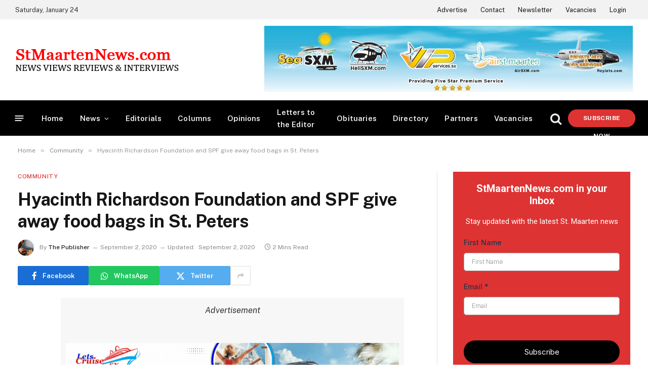

--- FILE ---
content_type: text/html; charset=UTF-8
request_url: https://stmaartennews.com/social/hyacinth-richardson-foundation-and-spf-give-away-food-bags-in-st-peters/
body_size: 31333
content:

<!DOCTYPE html>
<html lang="en-US" class="s-light site-s-light">

<head>

	<meta charset="UTF-8" />
	<meta name="viewport" content="width=device-width, initial-scale=1" />
	<style>
#wpadminbar #wp-admin-bar-wccp_free_top_button .ab-icon:before {
	content: "\f160";
	color: #02CA02;
	top: 3px;
}
#wpadminbar #wp-admin-bar-wccp_free_top_button .ab-icon {
	transform: rotate(45deg);
}
</style>
<meta name='robots' content='index, follow, max-image-preview:large, max-snippet:-1, max-video-preview:-1' />
	<style>img:is([sizes="auto" i], [sizes^="auto," i]) { contain-intrinsic-size: 3000px 1500px }</style>
	
	<!-- This site is optimized with the Yoast SEO plugin v26.8 - https://yoast.com/product/yoast-seo-wordpress/ -->
	<title>Hyacinth Richardson Foundation and SPF give away food bags in St. Peters - StMaartenNews.com - News Views Reviews &amp; Interviews</title><link rel="preload" as="font" href="https://stmaartennews.com/wp-content/themes/smart-mag/css/icons/fonts/ts-icons.woff2?v3.2" type="font/woff2" crossorigin="anonymous" />
	<link rel="canonical" href="https://stmaartennews.com/news/hyacinth-richardson-foundation-and-spf-give-away-food-bags-in-st-peters/" />
	<meta property="og:locale" content="en_US" />
	<meta property="og:type" content="article" />
	<meta property="og:title" content="Hyacinth Richardson Foundation and SPF give away food bags in St. Peters - StMaartenNews.com - News Views Reviews &amp; Interviews" />
	<meta property="og:description" content="ST. PETERS &#8212; On Saturday, August 29, 2020, some thirty families received two bags of groceries, bottled water, facemasks, and COVID-19 awareness pamphlets compliments of the Hyacinth Richardson Educational Awareness Foundation and Secours Populaire Français. These two organizations intend to give away 260 food bags in the coming week to families and senior citizens negatively" />
	<meta property="og:url" content="https://stmaartennews.com/news/hyacinth-richardson-foundation-and-spf-give-away-food-bags-in-st-peters/" />
	<meta property="og:site_name" content="StMaartenNews.com - News Views Reviews &amp; Interviews" />
	<meta property="article:publisher" content="https://www.facebook.com/StMaartenNewsDotCom" />
	<meta property="article:published_time" content="2020-09-02T16:00:00+00:00" />
	<meta property="article:modified_time" content="2020-09-02T22:33:18+00:00" />
	<meta property="og:image" content="https://stmaartennews.com/wp-content/uploads/2020/09/HREAF-SPF-food-drive-location-DESAM-Supermarket-resized.jpg" />
	<meta property="og:image:width" content="1000" />
	<meta property="og:image:height" content="750" />
	<meta property="og:image:type" content="image/jpeg" />
	<meta name="author" content="The Publisher" />
	<meta name="twitter:card" content="summary_large_image" />
	<meta name="twitter:label1" content="Written by" />
	<meta name="twitter:data1" content="The Publisher" />
	<meta name="twitter:label2" content="Est. reading time" />
	<meta name="twitter:data2" content="1 minute" />
	<script type="application/ld+json" class="yoast-schema-graph">{"@context":"https://schema.org","@graph":[{"@type":"Article","@id":"https://stmaartennews.com/news/hyacinth-richardson-foundation-and-spf-give-away-food-bags-in-st-peters/#article","isPartOf":{"@id":"https://stmaartennews.com/news/hyacinth-richardson-foundation-and-spf-give-away-food-bags-in-st-peters/"},"author":{"name":"The Publisher","@id":"https://stmaartennews.com/#/schema/person/fbd2baf78faab1c28008aec8cd67ea96"},"headline":"Hyacinth Richardson Foundation and SPF give away food bags in St. Peters","datePublished":"2020-09-02T16:00:00+00:00","dateModified":"2020-09-02T22:33:18+00:00","mainEntityOfPage":{"@id":"https://stmaartennews.com/news/hyacinth-richardson-foundation-and-spf-give-away-food-bags-in-st-peters/"},"wordCount":290,"publisher":{"@id":"https://stmaartennews.com/#organization"},"image":{"@id":"https://stmaartennews.com/news/hyacinth-richardson-foundation-and-spf-give-away-food-bags-in-st-peters/#primaryimage"},"thumbnailUrl":"https://stmaartennews.com/wp-content/uploads/2020/09/HREAF-SPF-food-drive-location-DESAM-Supermarket-resized.jpg","keywords":["donation","food bags","Hyacinth Richardson Educational Awareness Foundation (HREAF)","relief","Secours Populaire Français (SPF)","St. Peters"],"articleSection":["Community","News","Social"],"inLanguage":"en-US"},{"@type":"WebPage","@id":"https://stmaartennews.com/news/hyacinth-richardson-foundation-and-spf-give-away-food-bags-in-st-peters/","url":"https://stmaartennews.com/news/hyacinth-richardson-foundation-and-spf-give-away-food-bags-in-st-peters/","name":"Hyacinth Richardson Foundation and SPF give away food bags in St. Peters - StMaartenNews.com - News Views Reviews &amp; Interviews","isPartOf":{"@id":"https://stmaartennews.com/#website"},"primaryImageOfPage":{"@id":"https://stmaartennews.com/news/hyacinth-richardson-foundation-and-spf-give-away-food-bags-in-st-peters/#primaryimage"},"image":{"@id":"https://stmaartennews.com/news/hyacinth-richardson-foundation-and-spf-give-away-food-bags-in-st-peters/#primaryimage"},"thumbnailUrl":"https://stmaartennews.com/wp-content/uploads/2020/09/HREAF-SPF-food-drive-location-DESAM-Supermarket-resized.jpg","datePublished":"2020-09-02T16:00:00+00:00","dateModified":"2020-09-02T22:33:18+00:00","breadcrumb":{"@id":"https://stmaartennews.com/news/hyacinth-richardson-foundation-and-spf-give-away-food-bags-in-st-peters/#breadcrumb"},"inLanguage":"en-US","potentialAction":[{"@type":"ReadAction","target":["https://stmaartennews.com/news/hyacinth-richardson-foundation-and-spf-give-away-food-bags-in-st-peters/"]}]},{"@type":"ImageObject","inLanguage":"en-US","@id":"https://stmaartennews.com/news/hyacinth-richardson-foundation-and-spf-give-away-food-bags-in-st-peters/#primaryimage","url":"https://stmaartennews.com/wp-content/uploads/2020/09/HREAF-SPF-food-drive-location-DESAM-Supermarket-resized.jpg","contentUrl":"https://stmaartennews.com/wp-content/uploads/2020/09/HREAF-SPF-food-drive-location-DESAM-Supermarket-resized.jpg","width":1000,"height":750},{"@type":"BreadcrumbList","@id":"https://stmaartennews.com/news/hyacinth-richardson-foundation-and-spf-give-away-food-bags-in-st-peters/#breadcrumb","itemListElement":[{"@type":"ListItem","position":1,"name":"Home","item":"https://stmaartennews.com/"},{"@type":"ListItem","position":2,"name":"Hyacinth Richardson Foundation and SPF give away food bags in St. Peters"}]},{"@type":"WebSite","@id":"https://stmaartennews.com/#website","url":"https://stmaartennews.com/","name":"StMaartenNews.com - News Views Reviews &amp; Interviews","description":"Always on point!","publisher":{"@id":"https://stmaartennews.com/#organization"},"potentialAction":[{"@type":"SearchAction","target":{"@type":"EntryPoint","urlTemplate":"https://stmaartennews.com/?s={search_term_string}"},"query-input":{"@type":"PropertyValueSpecification","valueRequired":true,"valueName":"search_term_string"}}],"inLanguage":"en-US"},{"@type":"Organization","@id":"https://stmaartennews.com/#organization","name":"StMaartenNews.com","url":"https://stmaartennews.com/","logo":{"@type":"ImageObject","inLanguage":"en-US","@id":"https://stmaartennews.com/#/schema/logo/image/","url":"https://stmaartennews.com/wp-content/uploads/2025/07/stmaartennewscom-logo.jpg","contentUrl":"https://stmaartennews.com/wp-content/uploads/2025/07/stmaartennewscom-logo.jpg","width":1200,"height":1200,"caption":"StMaartenNews.com"},"image":{"@id":"https://stmaartennews.com/#/schema/logo/image/"},"sameAs":["https://www.facebook.com/StMaartenNewsDotCom"]},{"@type":"Person","@id":"https://stmaartennews.com/#/schema/person/fbd2baf78faab1c28008aec8cd67ea96","name":"The Publisher","image":{"@type":"ImageObject","inLanguage":"en-US","@id":"https://stmaartennews.com/#/schema/person/image/","url":"https://secure.gravatar.com/avatar/22834519f5f1321f6742def10bf68779bb21cb6afb44a93e83465cfd172b073e?s=96&d=mm&r=g","contentUrl":"https://secure.gravatar.com/avatar/22834519f5f1321f6742def10bf68779bb21cb6afb44a93e83465cfd172b073e?s=96&d=mm&r=g","caption":"The Publisher"},"url":"https://stmaartennews.com/author/webadmin/"}]}</script>
	<!-- / Yoast SEO plugin. -->


<link rel='dns-prefetch' href='//cdn.jsdelivr.net' />
<link rel='dns-prefetch' href='//fonts.googleapis.com' />
<link rel="alternate" type="application/rss+xml" title="StMaartenNews.com - News Views Reviews &amp; Interviews &raquo; Feed" href="https://stmaartennews.com/feed/" />
<link rel="alternate" type="application/rss+xml" title="StMaartenNews.com - News Views Reviews &amp; Interviews &raquo; Comments Feed" href="https://stmaartennews.com/comments/feed/" />
<script type="text/javascript">
/* <![CDATA[ */
window._wpemojiSettings = {"baseUrl":"https:\/\/s.w.org\/images\/core\/emoji\/16.0.1\/72x72\/","ext":".png","svgUrl":"https:\/\/s.w.org\/images\/core\/emoji\/16.0.1\/svg\/","svgExt":".svg","source":{"concatemoji":"https:\/\/stmaartennews.com\/wp-includes\/js\/wp-emoji-release.min.js?ver=6.8.3"}};
/*! This file is auto-generated */
!function(s,n){var o,i,e;function c(e){try{var t={supportTests:e,timestamp:(new Date).valueOf()};sessionStorage.setItem(o,JSON.stringify(t))}catch(e){}}function p(e,t,n){e.clearRect(0,0,e.canvas.width,e.canvas.height),e.fillText(t,0,0);var t=new Uint32Array(e.getImageData(0,0,e.canvas.width,e.canvas.height).data),a=(e.clearRect(0,0,e.canvas.width,e.canvas.height),e.fillText(n,0,0),new Uint32Array(e.getImageData(0,0,e.canvas.width,e.canvas.height).data));return t.every(function(e,t){return e===a[t]})}function u(e,t){e.clearRect(0,0,e.canvas.width,e.canvas.height),e.fillText(t,0,0);for(var n=e.getImageData(16,16,1,1),a=0;a<n.data.length;a++)if(0!==n.data[a])return!1;return!0}function f(e,t,n,a){switch(t){case"flag":return n(e,"\ud83c\udff3\ufe0f\u200d\u26a7\ufe0f","\ud83c\udff3\ufe0f\u200b\u26a7\ufe0f")?!1:!n(e,"\ud83c\udde8\ud83c\uddf6","\ud83c\udde8\u200b\ud83c\uddf6")&&!n(e,"\ud83c\udff4\udb40\udc67\udb40\udc62\udb40\udc65\udb40\udc6e\udb40\udc67\udb40\udc7f","\ud83c\udff4\u200b\udb40\udc67\u200b\udb40\udc62\u200b\udb40\udc65\u200b\udb40\udc6e\u200b\udb40\udc67\u200b\udb40\udc7f");case"emoji":return!a(e,"\ud83e\udedf")}return!1}function g(e,t,n,a){var r="undefined"!=typeof WorkerGlobalScope&&self instanceof WorkerGlobalScope?new OffscreenCanvas(300,150):s.createElement("canvas"),o=r.getContext("2d",{willReadFrequently:!0}),i=(o.textBaseline="top",o.font="600 32px Arial",{});return e.forEach(function(e){i[e]=t(o,e,n,a)}),i}function t(e){var t=s.createElement("script");t.src=e,t.defer=!0,s.head.appendChild(t)}"undefined"!=typeof Promise&&(o="wpEmojiSettingsSupports",i=["flag","emoji"],n.supports={everything:!0,everythingExceptFlag:!0},e=new Promise(function(e){s.addEventListener("DOMContentLoaded",e,{once:!0})}),new Promise(function(t){var n=function(){try{var e=JSON.parse(sessionStorage.getItem(o));if("object"==typeof e&&"number"==typeof e.timestamp&&(new Date).valueOf()<e.timestamp+604800&&"object"==typeof e.supportTests)return e.supportTests}catch(e){}return null}();if(!n){if("undefined"!=typeof Worker&&"undefined"!=typeof OffscreenCanvas&&"undefined"!=typeof URL&&URL.createObjectURL&&"undefined"!=typeof Blob)try{var e="postMessage("+g.toString()+"("+[JSON.stringify(i),f.toString(),p.toString(),u.toString()].join(",")+"));",a=new Blob([e],{type:"text/javascript"}),r=new Worker(URL.createObjectURL(a),{name:"wpTestEmojiSupports"});return void(r.onmessage=function(e){c(n=e.data),r.terminate(),t(n)})}catch(e){}c(n=g(i,f,p,u))}t(n)}).then(function(e){for(var t in e)n.supports[t]=e[t],n.supports.everything=n.supports.everything&&n.supports[t],"flag"!==t&&(n.supports.everythingExceptFlag=n.supports.everythingExceptFlag&&n.supports[t]);n.supports.everythingExceptFlag=n.supports.everythingExceptFlag&&!n.supports.flag,n.DOMReady=!1,n.readyCallback=function(){n.DOMReady=!0}}).then(function(){return e}).then(function(){var e;n.supports.everything||(n.readyCallback(),(e=n.source||{}).concatemoji?t(e.concatemoji):e.wpemoji&&e.twemoji&&(t(e.twemoji),t(e.wpemoji)))}))}((window,document),window._wpemojiSettings);
/* ]]> */
</script>

<style id='wp-emoji-styles-inline-css' type='text/css'>

	img.wp-smiley, img.emoji {
		display: inline !important;
		border: none !important;
		box-shadow: none !important;
		height: 1em !important;
		width: 1em !important;
		margin: 0 0.07em !important;
		vertical-align: -0.1em !important;
		background: none !important;
		padding: 0 !important;
	}
</style>
<link rel='stylesheet' id='wp-block-library-css' href='https://stmaartennews.com/wp-includes/css/dist/block-library/style.min.css?ver=6.8.3' type='text/css' media='all' />
<style id='classic-theme-styles-inline-css' type='text/css'>
/*! This file is auto-generated */
.wp-block-button__link{color:#fff;background-color:#32373c;border-radius:9999px;box-shadow:none;text-decoration:none;padding:calc(.667em + 2px) calc(1.333em + 2px);font-size:1.125em}.wp-block-file__button{background:#32373c;color:#fff;text-decoration:none}
</style>
<style id='pms-content-restriction-start-style-inline-css' type='text/css'>


</style>
<style id='pms-content-restriction-end-style-inline-css' type='text/css'>


</style>
<style id='pms-account-style-inline-css' type='text/css'>


</style>
<style id='pms-login-style-inline-css' type='text/css'>


</style>
<style id='pms-recover-password-style-inline-css' type='text/css'>


</style>
<style id='pms-register-style-inline-css' type='text/css'>


</style>
<link rel='stylesheet' id='sld_block-cgb-style-css-css' href='https://stmaartennews.com/wp-content/plugins/qc-simple-link-directory/gutenberg/sld-block/dist/blocks.style.build.css?ver=6.8.3' type='text/css' media='all' />
<style id='global-styles-inline-css' type='text/css'>
:root{--wp--preset--aspect-ratio--square: 1;--wp--preset--aspect-ratio--4-3: 4/3;--wp--preset--aspect-ratio--3-4: 3/4;--wp--preset--aspect-ratio--3-2: 3/2;--wp--preset--aspect-ratio--2-3: 2/3;--wp--preset--aspect-ratio--16-9: 16/9;--wp--preset--aspect-ratio--9-16: 9/16;--wp--preset--color--black: #000000;--wp--preset--color--cyan-bluish-gray: #abb8c3;--wp--preset--color--white: #ffffff;--wp--preset--color--pale-pink: #f78da7;--wp--preset--color--vivid-red: #cf2e2e;--wp--preset--color--luminous-vivid-orange: #ff6900;--wp--preset--color--luminous-vivid-amber: #fcb900;--wp--preset--color--light-green-cyan: #7bdcb5;--wp--preset--color--vivid-green-cyan: #00d084;--wp--preset--color--pale-cyan-blue: #8ed1fc;--wp--preset--color--vivid-cyan-blue: #0693e3;--wp--preset--color--vivid-purple: #9b51e0;--wp--preset--gradient--vivid-cyan-blue-to-vivid-purple: linear-gradient(135deg,rgba(6,147,227,1) 0%,rgb(155,81,224) 100%);--wp--preset--gradient--light-green-cyan-to-vivid-green-cyan: linear-gradient(135deg,rgb(122,220,180) 0%,rgb(0,208,130) 100%);--wp--preset--gradient--luminous-vivid-amber-to-luminous-vivid-orange: linear-gradient(135deg,rgba(252,185,0,1) 0%,rgba(255,105,0,1) 100%);--wp--preset--gradient--luminous-vivid-orange-to-vivid-red: linear-gradient(135deg,rgba(255,105,0,1) 0%,rgb(207,46,46) 100%);--wp--preset--gradient--very-light-gray-to-cyan-bluish-gray: linear-gradient(135deg,rgb(238,238,238) 0%,rgb(169,184,195) 100%);--wp--preset--gradient--cool-to-warm-spectrum: linear-gradient(135deg,rgb(74,234,220) 0%,rgb(151,120,209) 20%,rgb(207,42,186) 40%,rgb(238,44,130) 60%,rgb(251,105,98) 80%,rgb(254,248,76) 100%);--wp--preset--gradient--blush-light-purple: linear-gradient(135deg,rgb(255,206,236) 0%,rgb(152,150,240) 100%);--wp--preset--gradient--blush-bordeaux: linear-gradient(135deg,rgb(254,205,165) 0%,rgb(254,45,45) 50%,rgb(107,0,62) 100%);--wp--preset--gradient--luminous-dusk: linear-gradient(135deg,rgb(255,203,112) 0%,rgb(199,81,192) 50%,rgb(65,88,208) 100%);--wp--preset--gradient--pale-ocean: linear-gradient(135deg,rgb(255,245,203) 0%,rgb(182,227,212) 50%,rgb(51,167,181) 100%);--wp--preset--gradient--electric-grass: linear-gradient(135deg,rgb(202,248,128) 0%,rgb(113,206,126) 100%);--wp--preset--gradient--midnight: linear-gradient(135deg,rgb(2,3,129) 0%,rgb(40,116,252) 100%);--wp--preset--font-size--small: 13px;--wp--preset--font-size--medium: 20px;--wp--preset--font-size--large: 36px;--wp--preset--font-size--x-large: 42px;--wp--preset--spacing--20: 0.44rem;--wp--preset--spacing--30: 0.67rem;--wp--preset--spacing--40: 1rem;--wp--preset--spacing--50: 1.5rem;--wp--preset--spacing--60: 2.25rem;--wp--preset--spacing--70: 3.38rem;--wp--preset--spacing--80: 5.06rem;--wp--preset--shadow--natural: 6px 6px 9px rgba(0, 0, 0, 0.2);--wp--preset--shadow--deep: 12px 12px 50px rgba(0, 0, 0, 0.4);--wp--preset--shadow--sharp: 6px 6px 0px rgba(0, 0, 0, 0.2);--wp--preset--shadow--outlined: 6px 6px 0px -3px rgba(255, 255, 255, 1), 6px 6px rgba(0, 0, 0, 1);--wp--preset--shadow--crisp: 6px 6px 0px rgba(0, 0, 0, 1);}:where(.is-layout-flex){gap: 0.5em;}:where(.is-layout-grid){gap: 0.5em;}body .is-layout-flex{display: flex;}.is-layout-flex{flex-wrap: wrap;align-items: center;}.is-layout-flex > :is(*, div){margin: 0;}body .is-layout-grid{display: grid;}.is-layout-grid > :is(*, div){margin: 0;}:where(.wp-block-columns.is-layout-flex){gap: 2em;}:where(.wp-block-columns.is-layout-grid){gap: 2em;}:where(.wp-block-post-template.is-layout-flex){gap: 1.25em;}:where(.wp-block-post-template.is-layout-grid){gap: 1.25em;}.has-black-color{color: var(--wp--preset--color--black) !important;}.has-cyan-bluish-gray-color{color: var(--wp--preset--color--cyan-bluish-gray) !important;}.has-white-color{color: var(--wp--preset--color--white) !important;}.has-pale-pink-color{color: var(--wp--preset--color--pale-pink) !important;}.has-vivid-red-color{color: var(--wp--preset--color--vivid-red) !important;}.has-luminous-vivid-orange-color{color: var(--wp--preset--color--luminous-vivid-orange) !important;}.has-luminous-vivid-amber-color{color: var(--wp--preset--color--luminous-vivid-amber) !important;}.has-light-green-cyan-color{color: var(--wp--preset--color--light-green-cyan) !important;}.has-vivid-green-cyan-color{color: var(--wp--preset--color--vivid-green-cyan) !important;}.has-pale-cyan-blue-color{color: var(--wp--preset--color--pale-cyan-blue) !important;}.has-vivid-cyan-blue-color{color: var(--wp--preset--color--vivid-cyan-blue) !important;}.has-vivid-purple-color{color: var(--wp--preset--color--vivid-purple) !important;}.has-black-background-color{background-color: var(--wp--preset--color--black) !important;}.has-cyan-bluish-gray-background-color{background-color: var(--wp--preset--color--cyan-bluish-gray) !important;}.has-white-background-color{background-color: var(--wp--preset--color--white) !important;}.has-pale-pink-background-color{background-color: var(--wp--preset--color--pale-pink) !important;}.has-vivid-red-background-color{background-color: var(--wp--preset--color--vivid-red) !important;}.has-luminous-vivid-orange-background-color{background-color: var(--wp--preset--color--luminous-vivid-orange) !important;}.has-luminous-vivid-amber-background-color{background-color: var(--wp--preset--color--luminous-vivid-amber) !important;}.has-light-green-cyan-background-color{background-color: var(--wp--preset--color--light-green-cyan) !important;}.has-vivid-green-cyan-background-color{background-color: var(--wp--preset--color--vivid-green-cyan) !important;}.has-pale-cyan-blue-background-color{background-color: var(--wp--preset--color--pale-cyan-blue) !important;}.has-vivid-cyan-blue-background-color{background-color: var(--wp--preset--color--vivid-cyan-blue) !important;}.has-vivid-purple-background-color{background-color: var(--wp--preset--color--vivid-purple) !important;}.has-black-border-color{border-color: var(--wp--preset--color--black) !important;}.has-cyan-bluish-gray-border-color{border-color: var(--wp--preset--color--cyan-bluish-gray) !important;}.has-white-border-color{border-color: var(--wp--preset--color--white) !important;}.has-pale-pink-border-color{border-color: var(--wp--preset--color--pale-pink) !important;}.has-vivid-red-border-color{border-color: var(--wp--preset--color--vivid-red) !important;}.has-luminous-vivid-orange-border-color{border-color: var(--wp--preset--color--luminous-vivid-orange) !important;}.has-luminous-vivid-amber-border-color{border-color: var(--wp--preset--color--luminous-vivid-amber) !important;}.has-light-green-cyan-border-color{border-color: var(--wp--preset--color--light-green-cyan) !important;}.has-vivid-green-cyan-border-color{border-color: var(--wp--preset--color--vivid-green-cyan) !important;}.has-pale-cyan-blue-border-color{border-color: var(--wp--preset--color--pale-cyan-blue) !important;}.has-vivid-cyan-blue-border-color{border-color: var(--wp--preset--color--vivid-cyan-blue) !important;}.has-vivid-purple-border-color{border-color: var(--wp--preset--color--vivid-purple) !important;}.has-vivid-cyan-blue-to-vivid-purple-gradient-background{background: var(--wp--preset--gradient--vivid-cyan-blue-to-vivid-purple) !important;}.has-light-green-cyan-to-vivid-green-cyan-gradient-background{background: var(--wp--preset--gradient--light-green-cyan-to-vivid-green-cyan) !important;}.has-luminous-vivid-amber-to-luminous-vivid-orange-gradient-background{background: var(--wp--preset--gradient--luminous-vivid-amber-to-luminous-vivid-orange) !important;}.has-luminous-vivid-orange-to-vivid-red-gradient-background{background: var(--wp--preset--gradient--luminous-vivid-orange-to-vivid-red) !important;}.has-very-light-gray-to-cyan-bluish-gray-gradient-background{background: var(--wp--preset--gradient--very-light-gray-to-cyan-bluish-gray) !important;}.has-cool-to-warm-spectrum-gradient-background{background: var(--wp--preset--gradient--cool-to-warm-spectrum) !important;}.has-blush-light-purple-gradient-background{background: var(--wp--preset--gradient--blush-light-purple) !important;}.has-blush-bordeaux-gradient-background{background: var(--wp--preset--gradient--blush-bordeaux) !important;}.has-luminous-dusk-gradient-background{background: var(--wp--preset--gradient--luminous-dusk) !important;}.has-pale-ocean-gradient-background{background: var(--wp--preset--gradient--pale-ocean) !important;}.has-electric-grass-gradient-background{background: var(--wp--preset--gradient--electric-grass) !important;}.has-midnight-gradient-background{background: var(--wp--preset--gradient--midnight) !important;}.has-small-font-size{font-size: var(--wp--preset--font-size--small) !important;}.has-medium-font-size{font-size: var(--wp--preset--font-size--medium) !important;}.has-large-font-size{font-size: var(--wp--preset--font-size--large) !important;}.has-x-large-font-size{font-size: var(--wp--preset--font-size--x-large) !important;}
:where(.wp-block-post-template.is-layout-flex){gap: 1.25em;}:where(.wp-block-post-template.is-layout-grid){gap: 1.25em;}
:where(.wp-block-columns.is-layout-flex){gap: 2em;}:where(.wp-block-columns.is-layout-grid){gap: 2em;}
:root :where(.wp-block-pullquote){font-size: 1.5em;line-height: 1.6;}
</style>
<link rel='stylesheet' id='contact-form-7-css' href='https://stmaartennews.com/wp-content/plugins/contact-form-7/includes/css/styles.css?ver=6.1.4' type='text/css' media='all' />
<link rel='stylesheet' id='wpa-css-css' href='https://stmaartennews.com/wp-content/plugins/honeypot/includes/css/wpa.css?ver=2.3.04' type='text/css' media='all' />
<link rel='stylesheet' id='dashicons-css' href='https://stmaartennews.com/wp-includes/css/dashicons.min.css?ver=6.8.3' type='text/css' media='all' />
<link rel='stylesheet' id='wp-jquery-ui-dialog-css' href='https://stmaartennews.com/wp-includes/css/jquery-ui-dialog.min.css?ver=6.8.3' type='text/css' media='all' />
<link rel='stylesheet' id='pms_form_designs_style-css' href='https://stmaartennews.com/wp-content/plugins/paid-member-subscriptions-pro/add-ons-basic/form-designs/css/pms-fd-form-style-3.css?ver=2.17.1' type='text/css' media='all' />
<link rel='stylesheet' id='pms-style-front-end-css' href='https://stmaartennews.com/wp-content/plugins/paid-member-subscriptions/assets/css/style-front-end.css?ver=2.17.1' type='text/css' media='all' />
<link rel='stylesheet' id='elementor-frontend-css' href='https://stmaartennews.com/wp-content/plugins/elementor/assets/css/frontend.min.css?ver=3.32.5' type='text/css' media='all' />
<link rel='stylesheet' id='elementor-post-36302-css' href='https://stmaartennews.com/wp-content/uploads/elementor/css/post-36302.css?ver=1769172015' type='text/css' media='all' />
<link rel='stylesheet' id='elementor-post-36335-css' href='https://stmaartennews.com/wp-content/uploads/elementor/css/post-36335.css?ver=1769172014' type='text/css' media='all' />
<link rel='stylesheet' id='smartmag-core-css' href='https://stmaartennews.com/wp-content/themes/smart-mag/style.css?ver=10.3.2' type='text/css' media='all' />
<style id='smartmag-core-inline-css' type='text/css'>
:root { --c-main: #dd3333;
--c-main-rgb: 221,51,51;
--main-width: 1350px; }
.smart-head-main { --c-shadow: rgba(10,10,10,0.06); }
.smart-head-main .smart-head-top { --head-h: 38px; background-color: #f2f2f2; }
.s-dark .smart-head-main .smart-head-top,
.smart-head-main .s-dark.smart-head-top { background-color: #595959; }
.smart-head-main .smart-head-mid { --head-h: 160px; }
.smart-head-main .smart-head-bot { --head-h: 72px; border-bottom-width: 2px; border-bottom-color: #ffffff; }
.navigation-main .menu > li > a { font-size: 15px; font-weight: 600; letter-spacing: .011em; }
.navigation-main { --nav-items-space: 16px; }
.s-dark .navigation-main { --c-nav-hov: #ffffff; }
.s-dark .navigation { --c-nav-hov-bg: rgba(255,255,255,0.1); }
.smart-head-main .spc-social { --spc-social-fs: 15px; }
.smart-head-main { --search-icon-size: 24px; }
.smart-head-main .offcanvas-toggle { transform: scale(.65); }
.smart-head .ts-button1 { font-weight: 800; border-radius: 35px; height: 35px; line-height: 35px; }
.block-head-e2 .heading { color: #dd3333; }
.read-more-btn { color: #dd3333; }
.read-more-btn-b { color: #dd3333; }
.load-button { color: #dd3333; border-radius: 25px; }
.a-wrap-5:not(._) { padding-top: 10px; padding-bottom: 10px; padding-left: 10px; padding-right: 10px; }
@media (min-width: 941px) and (max-width: 1200px) { .navigation-main .menu > li > a { font-size: calc(10px + (15px - 10px) * .7); } }


</style>
<link rel='stylesheet' id='smartmag-fonts-css' href='https://fonts.googleapis.com/css?family=Public+Sans%3A400%2C400i%2C500%2C600%2C700' type='text/css' media='all' />
<link rel='stylesheet' id='smartmag-magnific-popup-css' href='https://stmaartennews.com/wp-content/themes/smart-mag/css/lightbox.css?ver=10.3.2' type='text/css' media='all' />
<link rel='stylesheet' id='smartmag-icons-css' href='https://stmaartennews.com/wp-content/themes/smart-mag/css/icons/icons.css?ver=10.3.2' type='text/css' media='all' />
<link rel='stylesheet' id='smart-mag-child-css' href='https://stmaartennews.com/wp-content/themes/smart-mag-child/style.css?ver=1.0' type='text/css' media='all' />
<script type="text/javascript" src="https://stmaartennews.com/wp-includes/js/jquery/jquery.min.js?ver=3.7.1" id="jquery-core-js"></script>
<script type="text/javascript" src="https://stmaartennews.com/wp-includes/js/jquery/jquery-migrate.min.js?ver=3.4.1" id="jquery-migrate-js"></script>
<script type="text/javascript" id="smartmag-lazy-inline-js-after">
/* <![CDATA[ */
/**
 * @copyright ThemeSphere
 * @preserve
 */
var BunyadLazy={};BunyadLazy.load=function(){function a(e,n){var t={};e.dataset.bgset&&e.dataset.sizes?(t.sizes=e.dataset.sizes,t.srcset=e.dataset.bgset):t.src=e.dataset.bgsrc,function(t){var a=t.dataset.ratio;if(0<a){const e=t.parentElement;if(e.classList.contains("media-ratio")){const n=e.style;n.getPropertyValue("--a-ratio")||(n.paddingBottom=100/a+"%")}}}(e);var a,o=document.createElement("img");for(a in o.onload=function(){var t="url('"+(o.currentSrc||o.src)+"')",a=e.style;a.backgroundImage!==t&&requestAnimationFrame(()=>{a.backgroundImage=t,n&&n()}),o.onload=null,o.onerror=null,o=null},o.onerror=o.onload,t)o.setAttribute(a,t[a]);o&&o.complete&&0<o.naturalWidth&&o.onload&&o.onload()}function e(t){t.dataset.loaded||a(t,()=>{document.dispatchEvent(new Event("lazyloaded")),t.dataset.loaded=1})}function n(t){"complete"===document.readyState?t():window.addEventListener("load",t)}return{initEarly:function(){var t,a=()=>{document.querySelectorAll(".img.bg-cover:not(.lazyload)").forEach(e)};"complete"!==document.readyState?(t=setInterval(a,150),n(()=>{a(),clearInterval(t)})):a()},callOnLoad:n,initBgImages:function(t){t&&n(()=>{document.querySelectorAll(".img.bg-cover").forEach(e)})},bgLoad:a}}(),BunyadLazy.load.initEarly();
/* ]]> */
</script>
<script type="text/javascript" src="https://stmaartennews.com/wp-content/plugins/paid-member-subscriptions-pro/add-ons-basic/form-designs/js/pms-fd-front-end.js?ver=2.17.1" id="pms_form_designs_script-js"></script>
<link rel="https://api.w.org/" href="https://stmaartennews.com/wp-json/" /><link rel="alternate" title="JSON" type="application/json" href="https://stmaartennews.com/wp-json/wp/v2/posts/27345" /><link rel="EditURI" type="application/rsd+xml" title="RSD" href="https://stmaartennews.com/xmlrpc.php?rsd" />
<meta name="generator" content="WordPress 6.8.3" />
<link rel='shortlink' href='https://stmaartennews.com/?p=27345' />
<link rel="alternate" title="oEmbed (JSON)" type="application/json+oembed" href="https://stmaartennews.com/wp-json/oembed/1.0/embed?url=https%3A%2F%2Fstmaartennews.com%2Fnews%2Fhyacinth-richardson-foundation-and-spf-give-away-food-bags-in-st-peters%2F" />
<link rel="alternate" title="oEmbed (XML)" type="text/xml+oembed" href="https://stmaartennews.com/wp-json/oembed/1.0/embed?url=https%3A%2F%2Fstmaartennews.com%2Fnews%2Fhyacinth-richardson-foundation-and-spf-give-away-food-bags-in-st-peters%2F&#038;format=xml" />

<!-- This site is using AdRotate v5.17.2 to display their advertisements - https://ajdg.solutions/ -->
<!-- AdRotate CSS -->
<style type="text/css" media="screen">
	.g { margin:0px; padding:0px; overflow:hidden; line-height:1; zoom:1; }
	.g img { height:auto; }
	.g-col { position:relative; float:left; }
	.g-col:first-child { margin-left: 0; }
	.g-col:last-child { margin-right: 0; }
	.g-1 { margin:0px;  width:100%; max-width:300px; height:100%; max-height:300px; }
	.g-2 { margin:0px;  width:100%; max-width:300px; height:100%; max-height:300px; }
	.g-3 { width:100%; max-width:300px; height:100%; max-height:600px; margin: 0 auto; }
	.g-4 {  margin: 0 auto; }
	.g-5 { width:auto; margin: 0 auto; }
	.b-5 { margin:10px; }
	.g-6 { width:auto; height:auto; margin: 0 auto; }
	.g-7 { width:100%; max-width:728px; height:auto; margin: 0 auto; }
	.g-8 { width:auto; height:auto; margin: 0 auto; }
	.g-9 { width:auto; height:auto; margin: 0 auto; }
	.g-10 {  margin: 0 auto; }
	.g-11 {  margin: 0 auto; }
	.g-12 {  margin: 0 auto; }
	.g-13 { width:100%; max-width:900px; height:auto; margin: 0 auto; }
	@media only screen and (max-width: 480px) {
		.g-col, .g-dyn, .g-single { width:100%; margin-left:0; margin-right:0; }
	}
.adrotate_widgets, .ajdg_bnnrwidgets, .ajdg_grpwidgets { overflow:hidden; padding:0; }
</style>
<!-- /AdRotate CSS -->

<script data-ad-client="ca-pub-6299444020992106" async src="https://pagead2.googlesyndication.com/pagead/js/adsbygoogle.js"></script><script type="text/javascript">
           var ajaxurl = "https://stmaartennews.com/wp-admin/admin-ajax.php";
         </script><script type="text/javascript">
	           var ajaxurl = "https://stmaartennews.com/wp-admin/admin-ajax.php";
	         </script><script id="wpcp_disable_selection" type="text/javascript">
var image_save_msg='You are not allowed to save images!';
	var no_menu_msg='Context Menu disabled!';
	var smessage = "Content is protected !!";

function disableEnterKey(e)
{
	var elemtype = e.target.tagName;
	
	elemtype = elemtype.toUpperCase();
	
	if (elemtype == "TEXT" || elemtype == "TEXTAREA" || elemtype == "INPUT" || elemtype == "PASSWORD" || elemtype == "SELECT" || elemtype == "OPTION" || elemtype == "EMBED")
	{
		elemtype = 'TEXT';
	}
	
	if (e.ctrlKey){
     var key;
     if(window.event)
          key = window.event.keyCode;     //IE
     else
          key = e.which;     //firefox (97)
    //if (key != 17) alert(key);
     if (elemtype!= 'TEXT' && (key == 97 || key == 65 || key == 67 || key == 99 || key == 88 || key == 120 || key == 26 || key == 85  || key == 86 || key == 83 || key == 43 || key == 73))
     {
		if(wccp_free_iscontenteditable(e)) return true;
		show_wpcp_message('You are not allowed to copy content or view source');
		return false;
     }else
     	return true;
     }
}


/*For contenteditable tags*/
function wccp_free_iscontenteditable(e)
{
	var e = e || window.event; // also there is no e.target property in IE. instead IE uses window.event.srcElement
  	
	var target = e.target || e.srcElement;

	var elemtype = e.target.nodeName;
	
	elemtype = elemtype.toUpperCase();
	
	var iscontenteditable = "false";
		
	if(typeof target.getAttribute!="undefined" ) iscontenteditable = target.getAttribute("contenteditable"); // Return true or false as string
	
	var iscontenteditable2 = false;
	
	if(typeof target.isContentEditable!="undefined" ) iscontenteditable2 = target.isContentEditable; // Return true or false as boolean

	if(target.parentElement.isContentEditable) iscontenteditable2 = true;
	
	if (iscontenteditable == "true" || iscontenteditable2 == true)
	{
		if(typeof target.style!="undefined" ) target.style.cursor = "text";
		
		return true;
	}
}

////////////////////////////////////
function disable_copy(e)
{	
	var e = e || window.event; // also there is no e.target property in IE. instead IE uses window.event.srcElement
	
	var elemtype = e.target.tagName;
	
	elemtype = elemtype.toUpperCase();
	
	if (elemtype == "TEXT" || elemtype == "TEXTAREA" || elemtype == "INPUT" || elemtype == "PASSWORD" || elemtype == "SELECT" || elemtype == "OPTION" || elemtype == "EMBED")
	{
		elemtype = 'TEXT';
	}
	
	if(wccp_free_iscontenteditable(e)) return true;
	
	var isSafari = /Safari/.test(navigator.userAgent) && /Apple Computer/.test(navigator.vendor);
	
	var checker_IMG = '';
	if (elemtype == "IMG" && checker_IMG == 'checked' && e.detail >= 2) {show_wpcp_message(alertMsg_IMG);return false;}
	if (elemtype != "TEXT")
	{
		if (smessage !== "" && e.detail == 2)
			show_wpcp_message(smessage);
		
		if (isSafari)
			return true;
		else
			return false;
	}	
}

//////////////////////////////////////////
function disable_copy_ie()
{
	var e = e || window.event;
	var elemtype = window.event.srcElement.nodeName;
	elemtype = elemtype.toUpperCase();
	if(wccp_free_iscontenteditable(e)) return true;
	if (elemtype == "IMG") {show_wpcp_message(alertMsg_IMG);return false;}
	if (elemtype != "TEXT" && elemtype != "TEXTAREA" && elemtype != "INPUT" && elemtype != "PASSWORD" && elemtype != "SELECT" && elemtype != "OPTION" && elemtype != "EMBED")
	{
		return false;
	}
}	
function reEnable()
{
	return true;
}
document.onkeydown = disableEnterKey;
document.onselectstart = disable_copy_ie;
if(navigator.userAgent.indexOf('MSIE')==-1)
{
	document.onmousedown = disable_copy;
	document.onclick = reEnable;
}
function disableSelection(target)
{
    //For IE This code will work
    if (typeof target.onselectstart!="undefined")
    target.onselectstart = disable_copy_ie;
    
    //For Firefox This code will work
    else if (typeof target.style.MozUserSelect!="undefined")
    {target.style.MozUserSelect="none";}
    
    //All other  (ie: Opera) This code will work
    else
    target.onmousedown=function(){return false}
    target.style.cursor = "default";
}
//Calling the JS function directly just after body load
window.onload = function(){disableSelection(document.body);};

//////////////////special for safari Start////////////////
var onlongtouch;
var timer;
var touchduration = 1000; //length of time we want the user to touch before we do something

var elemtype = "";
function touchstart(e) {
	var e = e || window.event;
  // also there is no e.target property in IE.
  // instead IE uses window.event.srcElement
  	var target = e.target || e.srcElement;
	
	elemtype = window.event.srcElement.nodeName;
	
	elemtype = elemtype.toUpperCase();
	
	if(!wccp_pro_is_passive()) e.preventDefault();
	if (!timer) {
		timer = setTimeout(onlongtouch, touchduration);
	}
}

function touchend() {
    //stops short touches from firing the event
    if (timer) {
        clearTimeout(timer);
        timer = null;
    }
	onlongtouch();
}

onlongtouch = function(e) { //this will clear the current selection if anything selected
	
	if (elemtype != "TEXT" && elemtype != "TEXTAREA" && elemtype != "INPUT" && elemtype != "PASSWORD" && elemtype != "SELECT" && elemtype != "EMBED" && elemtype != "OPTION")	
	{
		if (window.getSelection) {
			if (window.getSelection().empty) {  // Chrome
			window.getSelection().empty();
			} else if (window.getSelection().removeAllRanges) {  // Firefox
			window.getSelection().removeAllRanges();
			}
		} else if (document.selection) {  // IE?
			document.selection.empty();
		}
		return false;
	}
};

document.addEventListener("DOMContentLoaded", function(event) { 
    window.addEventListener("touchstart", touchstart, false);
    window.addEventListener("touchend", touchend, false);
});

function wccp_pro_is_passive() {

  var cold = false,
  hike = function() {};

  try {
	  const object1 = {};
  var aid = Object.defineProperty(object1, 'passive', {
  get() {cold = true}
  });
  window.addEventListener('test', hike, aid);
  window.removeEventListener('test', hike, aid);
  } catch (e) {}

  return cold;
}
/*special for safari End*/
</script>
<script id="wpcp_disable_Right_Click" type="text/javascript">
document.ondragstart = function() { return false;}
	function nocontext(e) {
	   return false;
	}
	document.oncontextmenu = nocontext;
</script>
<style>
.unselectable
{
-moz-user-select:none;
-webkit-user-select:none;
cursor: default;
}
html
{
-webkit-touch-callout: none;
-webkit-user-select: none;
-khtml-user-select: none;
-moz-user-select: none;
-ms-user-select: none;
user-select: none;
-webkit-tap-highlight-color: rgba(0,0,0,0);
}
</style>
<script id="wpcp_css_disable_selection" type="text/javascript">
var e = document.getElementsByTagName('body')[0];
if(e)
{
	e.setAttribute('unselectable',"on");
}
</script>

		<script>
		var BunyadSchemeKey = 'bunyad-scheme';
		(() => {
			const d = document.documentElement;
			const c = d.classList;
			var scheme = localStorage.getItem(BunyadSchemeKey);
			
			if (scheme) {
				d.dataset.origClass = c;
				scheme === 'dark' ? c.remove('s-light', 'site-s-light') : c.remove('s-dark', 'site-s-dark');
				c.add('site-s-' + scheme, 's-' + scheme);
			}
		})();
		</script>
		<meta name="generator" content="Elementor 3.32.5; features: e_font_icon_svg, additional_custom_breakpoints; settings: css_print_method-external, google_font-enabled, font_display-swap">
			<style>
				.e-con.e-parent:nth-of-type(n+4):not(.e-lazyloaded):not(.e-no-lazyload),
				.e-con.e-parent:nth-of-type(n+4):not(.e-lazyloaded):not(.e-no-lazyload) * {
					background-image: none !important;
				}
				@media screen and (max-height: 1024px) {
					.e-con.e-parent:nth-of-type(n+3):not(.e-lazyloaded):not(.e-no-lazyload),
					.e-con.e-parent:nth-of-type(n+3):not(.e-lazyloaded):not(.e-no-lazyload) * {
						background-image: none !important;
					}
				}
				@media screen and (max-height: 640px) {
					.e-con.e-parent:nth-of-type(n+2):not(.e-lazyloaded):not(.e-no-lazyload),
					.e-con.e-parent:nth-of-type(n+2):not(.e-lazyloaded):not(.e-no-lazyload) * {
						background-image: none !important;
					}
				}
			</style>
			<script>
(function () {
  window.__AB_DETECT_LOADED__ = true;

  function set(on) {
    // add/remove on BOTH html + body
    document.documentElement.classList.toggle('adblock-on', on);
    if (document.body) document.body.classList.toggle('adblock-on', on);

    // temporary debug (remove later)
    window.__AB_DETECTED__ = on;
  }

  function detect() {
    var bait = document.createElement('div');
    bait.className = 'ad ads adsbox ad-banner ad-unit ad-placement';
    bait.style.cssText = 'width:10px;height:10px;position:absolute;left:-9999px;top:-9999px;';
    document.body.appendChild(bait);

    setTimeout(function () {
      var st = window.getComputedStyle(bait);
      var blocked =
        bait.offsetHeight === 0 ||
        bait.offsetWidth === 0 ||
        bait.offsetParent === null ||
        st.display === 'none' ||
        st.visibility === 'hidden';

      bait.remove();
      set(blocked);
    }, 250);
  }

  if (document.readyState === 'loading') {
    document.addEventListener('DOMContentLoaded', detect);
  } else {
    detect();
  }
})();
</script><link rel="icon" href="https://stmaartennews.com/wp-content/uploads/2020/07/cropped-stmaartennews-icon-512x512-32x32.jpg" sizes="32x32" />
<link rel="icon" href="https://stmaartennews.com/wp-content/uploads/2020/07/cropped-stmaartennews-icon-512x512-192x192.jpg" sizes="192x192" />
<link rel="apple-touch-icon" href="https://stmaartennews.com/wp-content/uploads/2020/07/cropped-stmaartennews-icon-512x512-180x180.jpg" />
<meta name="msapplication-TileImage" content="https://stmaartennews.com/wp-content/uploads/2020/07/cropped-stmaartennews-icon-512x512-270x270.jpg" />
		<style type="text/css" id="wp-custom-css">
			/* Reserve space so the slot never collapses */
.promo-slot {
  position: relative;
  width: 100%;
  max-width: 728px;       /* your slot width */
  min-height: 90px;       /* your slot height */
  overflow: hidden;
}

/* Default (no JS): only show the first item */
.promo-slot > *:not(:first-child) {
  display: none !important;
}

.sld-top-area .sld-add-btn, .filter-btn {
    color: #c72d21 !important;
}

.smart-head {
    box-shadow: 0 0px 0px 0 var(--c-shadow);
}

/* PMS colors */

.pms-form-design-wrapper .pms-group-dashboard a.pms-group-dashboard-go-back, .pms-form-design-wrapper input[type="submit"], .pms-form-design-wrapper #pms-apply-discount, .pms-form-design-wrapper .pms-form-submit {
    height: 48px;
    border-radius: 100px !important;
    border: none;
    color: #FFFFFF !important;
    text-decoration: none;
    text-transform: none;
    padding: 0 15px;
    background: #dd3333 !important;
    font-size: 16px;
    max-width: 100%;
    min-width: 150px;
}

.pms-form-design-wrapper .pms-warning-message-wrapper a, .pms-form-design-wrapper .pms-gdpr-field label a, .pms-alert a, .pms-form-design-wrapper p a.pms-register-page-link, .pms-form-design-wrapper#pms_login p.login-extra a {
    font-style: normal;
    font-weight: 500;
    line-height: 24px;
    color: #dd3333 !important;
    text-decoration: none;
}

.pms-form-design-wrapper .pms-account-navigation ul li.pms-account-navigation-link:not(.pms-account-navigation-link--logout) a:hover, .pms-form-design-wrapper .pms-account-navigation ul li a.pms-account-navigation-link--active {
    color: #dd3333 !important;
    box-shadow: 0 3px 0 0 currentColor !important;
}

.widget-avatar {
    display: inline-block;
    height: auto;
    margin-right: 5px;
    position: relative;
    top: 4px;
    width: 30px !important;
}

.widget-sld-list li a .sld-widget-title {
    font-size: inherit;
    vertical-align: middle !important;
}

.slick-initialized .slick-slide {
    text-align: left !important;
}

.block-head .view-link {
    color: #dd3333 !important;
}

h4.is-title.post-title a:hover {
  color: #ffffff !important;
}

body.adblock-on .promo-slot,
body.adblock-on .news-ads2,
body.adblock-on .news-ads3,
body.adblock-on .news-ads4,
body.adblock-on .news-ads5,
html.adblock-on .promo-slot,
html.adblock-on .news-ads2,
html.adblock-on .news-ads3,
html.adblock-on .news-ads4,
html.adblock-on .news-ads5 {
  display: none !important;
  margin: 0 !important;
  padding: 0 !important;
}





		</style>
		

</head>

<body class="wp-singular post-template-default single single-post postid-27345 single-format-standard wp-theme-smart-mag wp-child-theme-smart-mag-child unselectable right-sidebar post-layout-modern post-cat-1271 has-lb has-lb-sm ts-img-hov-fade has-sb-sep layout-normal elementor-default elementor-kit-36302">



<div class="main-wrap">

	
<div class="off-canvas-backdrop"></div>
<div class="mobile-menu-container off-canvas" id="off-canvas">

	<div class="off-canvas-head">
		<a href="#" class="close">
			<span class="visuallyhidden">Close Menu</span>
			<i class="tsi tsi-times"></i>
		</a>

		<div class="ts-logo">
					</div>
	</div>

	<div class="off-canvas-content">

					<ul class="mobile-menu"></ul>
		
		
		
		<div class="spc-social-block spc-social spc-social-b smart-head-social">
		
			
				<a href="https://www.facebook.com/StMaartenNewsOnline/" class="link service s-facebook" target="_blank" rel="nofollow noopener">
					<i class="icon tsi tsi-facebook"></i>					<span class="visuallyhidden">Facebook</span>
				</a>
									
			
				<a href="#" class="link service s-twitter" target="_blank" rel="nofollow noopener">
					<i class="icon tsi tsi-twitter"></i>					<span class="visuallyhidden">X (Twitter)</span>
				</a>
									
			
				<a href="https://www.facebook.com/StMaartenNewsDotCom/" class="link service s-instagram" target="_blank" rel="nofollow noopener">
					<i class="icon tsi tsi-instagram"></i>					<span class="visuallyhidden">Instagram</span>
				</a>
									
			
		</div>

		
	</div>

</div>
<div class="smart-head smart-head-a smart-head-main" id="smart-head" data-sticky="auto" data-sticky-type="fixed" data-sticky-full>
	
	<div class="smart-head-row smart-head-top is-light smart-head-row-full">

		<div class="inner wrap">

							
				<div class="items items-left ">
				
<span class="h-date">
	Saturday, January 24</span>				</div>

							
				<div class="items items-center empty">
								</div>

							
				<div class="items items-right ">
					<div class="nav-wrap">
		<nav class="navigation navigation-small nav-hov-a">
			<ul id="menu-top-menus" class="menu"><li id="menu-item-37" class="menu-item menu-item-type-post_type menu-item-object-page menu-item-37"><a href="https://stmaartennews.com/advertise-with-us/">Advertise</a></li>
<li id="menu-item-36" class="menu-item menu-item-type-post_type menu-item-object-page menu-item-36"><a href="https://stmaartennews.com/contact-us/">Contact</a></li>
<li id="menu-item-6341" class="menu-item menu-item-type-post_type menu-item-object-page menu-item-6341"><a href="https://stmaartennews.com/email-newsletter-archive/">Newsletter</a></li>
<li id="menu-item-38693" class="menu-item menu-item-type-post_type menu-item-object-page menu-item-38693"><a href="https://stmaartennews.com/vacancies/">Vacancies</a></li>
<li id="menu-item-36952" class="menu-item menu-item-type-post_type menu-item-object-page menu-item-36952"><a href="https://stmaartennews.com/login/">Login</a></li>
</ul>		</nav>
	</div>
				</div>

						
		</div>
	</div>

	
	<div class="smart-head-row smart-head-mid is-light smart-head-row-full">

		<div class="inner wrap">

							
				<div class="items items-left ">
					<a href="https://stmaartennews.com/" title="StMaartenNews.com &#8211; News Views Reviews &amp; Interviews" rel="home" class="logo-link ts-logo logo-is-image">
		<span>
			
				
					<img src="https://stmaartennews.com/wp-content/uploads/2023/11/new-logo-sxm.png" class="logo-image" alt="StMaartenNews.com &#8211; News Views Reviews &amp; Interviews" width="323" height="54"/>
									 
					</span>
	</a>				</div>

							
				<div class="items items-center empty">
								</div>

							
				<div class="items items-right ">
				
<div class="h-text h-text">
	<div class="promo-slot"><div class="g g-7"><div class="g-dyn a-45 c-1"><a class="gofollow" data-track="NDUsNyw2MA==" href="https://anykey.sx/" target="_blank"><img src="https://stmaartennews.com/wp-content/uploads/2025/09/anykey-banner.gif" /></a></div><div class="g-dyn a-36 c-2"><a class="gofollow" data-track="MzYsNyw2MA==" href="https://www.airsxm.com/" target="_blank"><img src="https://stmaartennews.com/wp-content/uploads/2022/01/Five-Star-Premium-Services-AirStMaarten.jpeg" /></a></div></div></div></div>				</div>

						
		</div>
	</div>

	
	<div class="smart-head-row smart-head-bot s-dark wrap">

		<div class="inner full">

							
				<div class="items items-left ">
				
<button class="offcanvas-toggle has-icon" type="button" aria-label="Menu">
	<span class="hamburger-icon hamburger-icon-a">
		<span class="inner"></span>
	</span>
</button>	<div class="nav-wrap">
		<nav class="navigation navigation-main nav-hov-a">
			<ul id="menu-main-menus" class="menu"><li id="menu-item-38355" class="menu-item menu-item-type-post_type menu-item-object-page menu-item-home menu-item-38355"><a href="https://stmaartennews.com/">Home</a></li>
<li id="menu-item-38261" class="menu-item menu-item-type-post_type menu-item-object-page menu-item-has-children menu-item-has-children item-mega-menu menu-item-38261"><a href="https://stmaartennews.com/all-news/">News</a>
<div class="sub-menu mega-menu mega-menu-a wrap">

		
	<div class="column sub-cats">
		
		<ol class="sub-nav">
							
				<li class="menu-item menu-item-type-taxonomy menu-item-object-category menu-cat-10 menu-item-36313"><a href="https://stmaartennews.com/category/local-news/">Local News</a></li>
				
							
				<li class="menu-item menu-item-type-taxonomy menu-item-object-category menu-cat-278 menu-item-38087"><a href="https://stmaartennews.com/category/caribbean-news/">Caribbean News</a></li>
				
							
				<li class="menu-item menu-item-type-taxonomy menu-item-object-category menu-cat-12 menu-item-36314"><a href="https://stmaartennews.com/category/government/">Government</a></li>
				
							
				<li class="menu-item menu-item-type-taxonomy menu-item-object-category menu-cat-13 menu-item-36315"><a href="https://stmaartennews.com/category/politics/">Politics</a></li>
				
							
				<li class="menu-item menu-item-type-taxonomy menu-item-object-category menu-cat-4009 menu-item-8732"><a href="https://stmaartennews.com/category/legal-reviews/">Interviews</a></li>
				
							
				<li class="menu-item menu-item-type-taxonomy menu-item-object-category menu-cat-603 menu-item-36316"><a href="https://stmaartennews.com/category/parliament/">Parliament</a></li>
				
							
				<li class="menu-item menu-item-type-taxonomy menu-item-object-category menu-cat-53 menu-item-32015"><a href="https://stmaartennews.com/category/business/">Business</a></li>
				
							
				<li class="menu-item menu-item-type-taxonomy menu-item-object-category menu-cat-55 menu-item-36317"><a href="https://stmaartennews.com/category/judicial/">Judicial</a></li>
				
							
				<li class="menu-item menu-item-type-taxonomy menu-item-object-category menu-cat-2464 menu-item-36318"><a href="https://stmaartennews.com/category/police-news/">Police News</a></li>
				
							
				<li class="menu-item menu-item-type-taxonomy menu-item-object-category menu-cat-320 menu-item-36320"><a href="https://stmaartennews.com/category/education/">Education</a></li>
				
							
				<li class="menu-item menu-item-type-taxonomy menu-item-object-category menu-cat-60 menu-item-36321"><a href="https://stmaartennews.com/category/interviews/">Economy</a></li>
				
							
				<li class="menu-item menu-item-type-taxonomy menu-item-object-category menu-cat-983 menu-item-19388"><a href="https://stmaartennews.com/category/banking/">Banking</a></li>
				
							
				<li class="menu-item menu-item-type-post_type_archive menu-item-object-obituary menu-item-37282"><a href="https://stmaartennews.com/obituaries/">Obituaries</a></li>
				
							
				<li class="menu-item menu-item-type-taxonomy menu-item-object-category menu-cat-368 menu-item-36322"><a href="https://stmaartennews.com/category/french-side-news/">French Side News</a></li>
				
							
				<li class="menu-item menu-item-type-taxonomy menu-item-object-category menu-cat-9811 menu-item-36323"><a href="https://stmaartennews.com/category/news-in-dutch/">News In Dutch</a></li>
				
						
			<li class="menu-item view-all menu-cat-38224"><a href="https://stmaartennews.com/all-news/">View All</a></li>
		</ol>
	
	</div>
	

		
	
	<section class="column recent-posts" data-columns="4">
					<div class="posts" data-id="10">

						<section class="block-wrap block-grid cols-gap-sm mb-none" data-id="1">

				
			<div class="block-content">
					
	<div class="loop loop-grid loop-grid-sm grid grid-4 md:grid-2 xs:grid-1">

					
<article class="l-post grid-post grid-sm-post">

	
			<div class="media">

		
			<a href="https://stmaartennews.com/nature/nature-policy-plan-draws-scrutiny-from-national-alliance-mps/" class="image-link media-ratio ar-bunyad-grid" title="Nature Policy Plan draws scrutiny from National Alliance MPs"><span data-bgsrc="https://stmaartennews.com/wp-content/uploads/2026/01/NA-MPs-450x300.png" class="img bg-cover wp-post-image attachment-bunyad-medium size-bunyad-medium lazyload" data-bgset="https://stmaartennews.com/wp-content/uploads/2026/01/NA-MPs-450x300.png 450w, https://stmaartennews.com/wp-content/uploads/2026/01/NA-MPs-1024x683.png 1024w, https://stmaartennews.com/wp-content/uploads/2026/01/NA-MPs-768x512.png 768w, https://stmaartennews.com/wp-content/uploads/2026/01/NA-MPs-1200x800.png 1200w, https://stmaartennews.com/wp-content/uploads/2026/01/NA-MPs.png 1536w" data-sizes="(max-width: 424px) 100vw, 424px"></span></a>			
			
			
			
		
		</div>
	

	
		<div class="content">

			<div class="post-meta post-meta-a has-below"><h2 class="is-title post-title"><a href="https://stmaartennews.com/nature/nature-policy-plan-draws-scrutiny-from-national-alliance-mps/">Nature Policy Plan draws scrutiny from National Alliance MPs</a></h2><div class="post-meta-items meta-below"><span class="meta-item date"><span class="date-link"><time class="post-date" datetime="2026-01-21T17:37:33-04:00">January 21, 2026</time></span></span></div></div>			
			
			
		</div>

	
</article>					
<article class="l-post grid-post grid-sm-post">

	
			<div class="media">

		
			<a href="https://stmaartennews.com/infrastructure/causeway-bridge-bribery-scandal-continues-in-dutch-courts/" class="image-link media-ratio ar-bunyad-grid" title="Causeway bridge bribery scandal continues in Dutch courts"><span data-bgsrc="https://stmaartennews.com/wp-content/uploads/2017/11/Lagoon-Bridge-450x300.jpg" class="img bg-cover wp-post-image attachment-bunyad-medium size-bunyad-medium lazyload" data-bgset="https://stmaartennews.com/wp-content/uploads/2017/11/Lagoon-Bridge-450x300.jpg 450w, https://stmaartennews.com/wp-content/uploads/2017/11/Lagoon-Bridge-1024x683.jpg 1024w, https://stmaartennews.com/wp-content/uploads/2017/11/Lagoon-Bridge-768x512.jpg 768w, https://stmaartennews.com/wp-content/uploads/2017/11/Lagoon-Bridge.jpg 1200w" data-sizes="(max-width: 424px) 100vw, 424px"></span></a>			
			
			
			
		
		</div>
	

	
		<div class="content">

			<div class="post-meta post-meta-a has-below"><h2 class="is-title post-title"><a href="https://stmaartennews.com/infrastructure/causeway-bridge-bribery-scandal-continues-in-dutch-courts/">Causeway bridge bribery scandal continues in Dutch courts</a></h2><div class="post-meta-items meta-below"><span class="meta-item date"><span class="date-link"><time class="post-date" datetime="2026-01-21T15:26:46-04:00">January 21, 2026</time></span></span></div></div>			
			
			
		</div>

	
</article>					
<article class="l-post grid-post grid-sm-post">

	
			<div class="media">

		
			<a href="https://stmaartennews.com/opinions/how-air-antilles-was-rebuilt-on-hope-and-failed-assumptions/" class="image-link media-ratio ar-bunyad-grid" title="How Air Antilles Was Rebuilt on Hope and Failed Assumptions"><span data-bgsrc="https://stmaartennews.com/wp-content/uploads/2026/01/Air-Antilles-TwinOtter-450x338.jpg" class="img bg-cover wp-post-image attachment-bunyad-medium size-bunyad-medium lazyload" data-bgset="https://stmaartennews.com/wp-content/uploads/2026/01/Air-Antilles-TwinOtter-450x338.jpg 450w, https://stmaartennews.com/wp-content/uploads/2026/01/Air-Antilles-TwinOtter-1024x768.jpg 1024w, https://stmaartennews.com/wp-content/uploads/2026/01/Air-Antilles-TwinOtter-768x576.jpg 768w, https://stmaartennews.com/wp-content/uploads/2026/01/Air-Antilles-TwinOtter-1536x1152.jpg 1536w, https://stmaartennews.com/wp-content/uploads/2026/01/Air-Antilles-TwinOtter-1200x900.jpg 1200w, https://stmaartennews.com/wp-content/uploads/2026/01/Air-Antilles-TwinOtter.jpg 1600w" data-sizes="(max-width: 424px) 100vw, 424px"></span></a>			
			
			
			
		
		</div>
	

	
		<div class="content">

			<div class="post-meta post-meta-a has-below"><h2 class="is-title post-title"><a href="https://stmaartennews.com/opinions/how-air-antilles-was-rebuilt-on-hope-and-failed-assumptions/">How Air Antilles Was Rebuilt on Hope and Failed Assumptions</a></h2><div class="post-meta-items meta-below"><span class="meta-item date"><span class="date-link"><time class="post-date" datetime="2026-01-20T21:08:55-04:00">January 20, 2026</time></span></span></div></div>			
			
			
		</div>

	
</article>					
<article class="l-post grid-post grid-sm-post">

	
			<div class="media">

		
			<a href="https://stmaartennews.com/interviews/above-the-runway-how-bruno-magras-keeps-saint-barthelemy-connected/" class="image-link media-ratio ar-bunyad-grid" title="Above the runway: How Bruno Magras keeps Saint-Barthélemy connected   "><span data-bgsrc="https://stmaartennews.com/wp-content/uploads/2026/01/Bruno-Magras-Photo-2-resized-450x366.jpg" class="img bg-cover wp-post-image attachment-bunyad-medium size-bunyad-medium lazyload" data-bgset="https://stmaartennews.com/wp-content/uploads/2026/01/Bruno-Magras-Photo-2-resized-450x366.jpg 450w, https://stmaartennews.com/wp-content/uploads/2026/01/Bruno-Magras-Photo-2-resized-300x244.jpg 300w, https://stmaartennews.com/wp-content/uploads/2026/01/Bruno-Magras-Photo-2-resized-1024x833.jpg 1024w, https://stmaartennews.com/wp-content/uploads/2026/01/Bruno-Magras-Photo-2-resized-768x625.jpg 768w, https://stmaartennews.com/wp-content/uploads/2026/01/Bruno-Magras-Photo-2-resized-1200x976.jpg 1200w, https://stmaartennews.com/wp-content/uploads/2026/01/Bruno-Magras-Photo-2-resized.jpg 1512w" data-sizes="(max-width: 424px) 100vw, 424px"></span></a>			
			
			
			
		
		</div>
	

	
		<div class="content">

			<div class="post-meta post-meta-a has-below"><h2 class="is-title post-title"><a href="https://stmaartennews.com/interviews/above-the-runway-how-bruno-magras-keeps-saint-barthelemy-connected/">Above the runway: How Bruno Magras keeps Saint-Barthélemy connected   </a></h2><div class="post-meta-items meta-below"><span class="meta-item date"><span class="date-link"><time class="post-date" datetime="2026-01-20T20:40:23-04:00">January 20, 2026</time></span></span></div></div>			
			
			
		</div>

	
</article>		
	</div>

		
			</div>

		</section>
					
			</div> <!-- .posts -->
		
					<div class="posts" data-id="278">

						<section class="block-wrap block-grid cols-gap-sm mb-none" data-id="2">

				
			<div class="block-content">
					
	<div class="loop loop-grid loop-grid-sm grid grid-4 md:grid-2 xs:grid-1">

					
<article class="l-post grid-post grid-sm-post">

	
			<div class="media">

		
			<a href="https://stmaartennews.com/travel/dutch-protection-for-curacao-and-aruba-remains-weak/" class="image-link media-ratio ar-bunyad-grid" title="Dutch protection for Curacao and Aruba remains weak"><span data-bgsrc="https://stmaartennews.com/wp-content/uploads/2025/12/Image-Norwegian-Epic-450x300.jpg" class="img bg-cover wp-post-image attachment-bunyad-medium size-bunyad-medium lazyload" data-bgset="https://stmaartennews.com/wp-content/uploads/2025/12/Image-Norwegian-Epic-450x300.jpg 450w, https://stmaartennews.com/wp-content/uploads/2025/12/Image-Norwegian-Epic-1024x683.jpg 1024w, https://stmaartennews.com/wp-content/uploads/2025/12/Image-Norwegian-Epic-768x512.jpg 768w, https://stmaartennews.com/wp-content/uploads/2025/12/Image-Norwegian-Epic-1200x800.jpg 1200w, https://stmaartennews.com/wp-content/uploads/2025/12/Image-Norwegian-Epic.jpg 1536w" data-sizes="(max-width: 424px) 100vw, 424px"></span></a>			
			
			
			
		
		</div>
	

	
		<div class="content">

			<div class="post-meta post-meta-a has-below"><h2 class="is-title post-title"><a href="https://stmaartennews.com/travel/dutch-protection-for-curacao-and-aruba-remains-weak/">Dutch protection for Curacao and Aruba remains weak</a></h2><div class="post-meta-items meta-below"><span class="meta-item date"><span class="date-link"><time class="post-date" datetime="2025-12-21T17:46:27-04:00">December 21, 2025</time></span></span></div></div>			
			
			
		</div>

	
</article>					
<article class="l-post grid-post grid-sm-post">

	
			<div class="media">

		
			<a href="https://stmaartennews.com/news/crypto-millionaire-dazzles-nevis-with-ambitious-investment-plan/" class="image-link media-ratio ar-bunyad-grid" title="Crypto-millionaire dazzles Nevis with ambitious investment plan"><span data-bgsrc="https://stmaartennews.com/wp-content/uploads/2025/12/Nevis-Bitcoin-island-450x521.jpg" class="img bg-cover wp-post-image attachment-bunyad-medium size-bunyad-medium lazyload" data-bgset="https://stmaartennews.com/wp-content/uploads/2025/12/Nevis-Bitcoin-island-450x521.jpg 450w, https://stmaartennews.com/wp-content/uploads/2025/12/Nevis-Bitcoin-island-259x300.jpg 259w, https://stmaartennews.com/wp-content/uploads/2025/12/Nevis-Bitcoin-island.jpg 661w" data-sizes="(max-width: 424px) 100vw, 424px"></span></a>			
			
			
			
		
		</div>
	

	
		<div class="content">

			<div class="post-meta post-meta-a has-below"><h2 class="is-title post-title"><a href="https://stmaartennews.com/news/crypto-millionaire-dazzles-nevis-with-ambitious-investment-plan/">Crypto-millionaire dazzles Nevis with ambitious investment plan</a></h2><div class="post-meta-items meta-below"><span class="meta-item date"><span class="date-link"><time class="post-date" datetime="2025-12-16T20:44:09-04:00">December 16, 2025</time></span></span></div></div>			
			
			
		</div>

	
</article>					
<article class="l-post grid-post grid-sm-post">

	
			<div class="media">

		
			<a href="https://stmaartennews.com/aviation-news/dutch-want-to-give-flights-to-saba-and-statia-public-service-status/" class="image-link media-ratio ar-bunyad-grid" title="Dutch want to give flights to Saba and Statia public service status"><span data-bgsrc="https://stmaartennews.com/wp-content/uploads/2019/09/Winair-TwinOtter-vertrek-Saba-8-Okt-2018-Foto-TIM-VAN-DIJK-450x300.jpg" class="img bg-cover wp-post-image attachment-bunyad-medium size-bunyad-medium lazyload" data-bgset="https://stmaartennews.com/wp-content/uploads/2019/09/Winair-TwinOtter-vertrek-Saba-8-Okt-2018-Foto-TIM-VAN-DIJK-450x300.jpg 450w, https://stmaartennews.com/wp-content/uploads/2019/09/Winair-TwinOtter-vertrek-Saba-8-Okt-2018-Foto-TIM-VAN-DIJK-768x512.jpg 768w, https://stmaartennews.com/wp-content/uploads/2019/09/Winair-TwinOtter-vertrek-Saba-8-Okt-2018-Foto-TIM-VAN-DIJK.jpg 1000w" data-sizes="(max-width: 424px) 100vw, 424px"></span></a>			
			
			
			
		
		</div>
	

	
		<div class="content">

			<div class="post-meta post-meta-a has-below"><h2 class="is-title post-title"><a href="https://stmaartennews.com/aviation-news/dutch-want-to-give-flights-to-saba-and-statia-public-service-status/">Dutch want to give flights to Saba and Statia public service status</a></h2><div class="post-meta-items meta-below"><span class="meta-item date"><span class="date-link"><time class="post-date" datetime="2025-12-05T21:50:36-04:00">December 5, 2025</time></span></span></div></div>			
			
			
		</div>

	
</article>					
<article class="l-post grid-post grid-sm-post">

	
			<div class="media">

		
			<a href="https://stmaartennews.com/aviation-news/saint-barthelemy-adopts-advanced-drone-detection-and-management-system/" class="image-link media-ratio ar-bunyad-grid" title="Saint Barthélemy adopts advanced drone detection and management system"><span data-bgsrc="https://stmaartennews.com/wp-content/uploads/2025/12/Picture-2-FlyBy-SBH-Airport-Chart-450x253.jpg" class="img bg-cover wp-post-image attachment-bunyad-medium size-bunyad-medium lazyload" data-bgset="https://stmaartennews.com/wp-content/uploads/2025/12/Picture-2-FlyBy-SBH-Airport-Chart-450x253.jpg 450w, https://stmaartennews.com/wp-content/uploads/2025/12/Picture-2-FlyBy-SBH-Airport-Chart-300x169.jpg 300w, https://stmaartennews.com/wp-content/uploads/2025/12/Picture-2-FlyBy-SBH-Airport-Chart-1024x576.jpg 1024w, https://stmaartennews.com/wp-content/uploads/2025/12/Picture-2-FlyBy-SBH-Airport-Chart-768x432.jpg 768w, https://stmaartennews.com/wp-content/uploads/2025/12/Picture-2-FlyBy-SBH-Airport-Chart-1536x864.jpg 1536w, https://stmaartennews.com/wp-content/uploads/2025/12/Picture-2-FlyBy-SBH-Airport-Chart-2048x1152.jpg 2048w, https://stmaartennews.com/wp-content/uploads/2025/12/Picture-2-FlyBy-SBH-Airport-Chart-150x84.jpg 150w, https://stmaartennews.com/wp-content/uploads/2025/12/Picture-2-FlyBy-SBH-Airport-Chart-1200x675.jpg 1200w" data-sizes="(max-width: 424px) 100vw, 424px"></span></a>			
			
			
			
		
		</div>
	

	
		<div class="content">

			<div class="post-meta post-meta-a has-below"><h2 class="is-title post-title"><a href="https://stmaartennews.com/aviation-news/saint-barthelemy-adopts-advanced-drone-detection-and-management-system/">Saint Barthélemy adopts advanced drone detection and management system</a></h2><div class="post-meta-items meta-below"><span class="meta-item date"><span class="date-link"><time class="post-date" datetime="2025-12-04T18:28:29-04:00">December 4, 2025</time></span></span></div></div>			
			
			
		</div>

	
</article>		
	</div>

		
			</div>

		</section>
					
			</div> <!-- .posts -->
		
					<div class="posts" data-id="12">

						<section class="block-wrap block-grid cols-gap-sm mb-none" data-id="3">

				
			<div class="block-content">
					
	<div class="loop loop-grid loop-grid-sm grid grid-4 md:grid-2 xs:grid-1">

					
<article class="l-post grid-post grid-sm-post">

	
			<div class="media">

		
			<a href="https://stmaartennews.com/government/pm-mercelina-asks-dutch-for-military-support/" class="image-link media-ratio ar-bunyad-grid" title="PM Mercelina asks Dutch for military support"><span data-bgsrc="https://stmaartennews.com/wp-content/uploads/2025/12/Schoof-met-Mercelina-1536x1065-DossierKoninkrijksrelaties.nl_-450x312.jpg" class="img bg-cover wp-post-image attachment-bunyad-medium size-bunyad-medium lazyload" data-bgset="https://stmaartennews.com/wp-content/uploads/2025/12/Schoof-met-Mercelina-1536x1065-DossierKoninkrijksrelaties.nl_-450x312.jpg 450w, https://stmaartennews.com/wp-content/uploads/2025/12/Schoof-met-Mercelina-1536x1065-DossierKoninkrijksrelaties.nl_-1024x710.jpg 1024w, https://stmaartennews.com/wp-content/uploads/2025/12/Schoof-met-Mercelina-1536x1065-DossierKoninkrijksrelaties.nl_-768x533.jpg 768w, https://stmaartennews.com/wp-content/uploads/2025/12/Schoof-met-Mercelina-1536x1065-DossierKoninkrijksrelaties.nl_-1200x832.jpg 1200w, https://stmaartennews.com/wp-content/uploads/2025/12/Schoof-met-Mercelina-1536x1065-DossierKoninkrijksrelaties.nl_.jpg 1536w" data-sizes="(max-width: 424px) 100vw, 424px"></span></a>			
			
			
			
		
		</div>
	

	
		<div class="content">

			<div class="post-meta post-meta-a has-below"><h2 class="is-title post-title"><a href="https://stmaartennews.com/government/pm-mercelina-asks-dutch-for-military-support/">PM Mercelina asks Dutch for military support</a></h2><div class="post-meta-items meta-below"><span class="meta-item date"><span class="date-link"><time class="post-date" datetime="2025-12-11T18:25:23-04:00">December 11, 2025</time></span></span></div></div>			
			
			
		</div>

	
</article>					
<article class="l-post grid-post grid-sm-post">

	
			<div class="media">

		
			<a href="https://stmaartennews.com/dutch-news/pm-mercelina-wants-6-5-million-to-renovate-police-station/" class="image-link media-ratio ar-bunyad-grid" title="PM Mercelina wants $6.5 million to renovate police station"><span data-bgsrc="https://stmaartennews.com/wp-content/uploads/2025/12/Luc-Mercelina-1-DossierKoninkrijksrelaties.nl_-450x300.jpeg" class="img bg-cover wp-post-image attachment-bunyad-medium size-bunyad-medium lazyload" data-bgset="https://stmaartennews.com/wp-content/uploads/2025/12/Luc-Mercelina-1-DossierKoninkrijksrelaties.nl_-450x300.jpeg 450w, https://stmaartennews.com/wp-content/uploads/2025/12/Luc-Mercelina-1-DossierKoninkrijksrelaties.nl_-768x512.jpeg 768w, https://stmaartennews.com/wp-content/uploads/2025/12/Luc-Mercelina-1-DossierKoninkrijksrelaties.nl_.jpeg 800w" data-sizes="(max-width: 424px) 100vw, 424px"></span></a>			
			
			
			
		
		</div>
	

	
		<div class="content">

			<div class="post-meta post-meta-a has-below"><h2 class="is-title post-title"><a href="https://stmaartennews.com/dutch-news/pm-mercelina-wants-6-5-million-to-renovate-police-station/">PM Mercelina wants $6.5 million to renovate police station</a></h2><div class="post-meta-items meta-below"><span class="meta-item date"><span class="date-link"><time class="post-date" datetime="2025-12-09T22:56:33-04:00">December 9, 2025</time></span></span></div></div>			
			
			
		</div>

	
</article>					
<article class="l-post grid-post grid-sm-post">

	
			<div class="media">

		
			<a href="https://stmaartennews.com/government/e1-4-million-boost-for-vromi-as-audit-exposes-deep-gaps-in-permit-system/" class="image-link media-ratio ar-bunyad-grid" title="€1.4 Million boost for VROMI as audit exposes deep gaps in permit system "><span data-bgsrc="https://stmaartennews.com/wp-content/uploads/2025/12/Mr.-Patrice-T.-Gumbs_small.png" class="img bg-cover wp-post-image attachment-large size-large lazyload"></span></a>			
			
			
			
		
		</div>
	

	
		<div class="content">

			<div class="post-meta post-meta-a has-below"><h2 class="is-title post-title"><a href="https://stmaartennews.com/government/e1-4-million-boost-for-vromi-as-audit-exposes-deep-gaps-in-permit-system/">€1.4 Million boost for VROMI as audit exposes deep gaps in permit system </a></h2><div class="post-meta-items meta-below"><span class="meta-item date"><span class="date-link"><time class="post-date" datetime="2025-12-01T06:22:07-04:00">December 1, 2025</time></span></span></div></div>			
			
			
		</div>

	
</article>					
<article class="l-post grid-post grid-sm-post">

	
			<div class="media">

		
			<a href="https://stmaartennews.com/finance/dutch-government-positive-about-loan-to-st-maarten/" class="image-link media-ratio ar-bunyad-grid" title="Dutch government positive about loan to St. Maarten"><span data-bgsrc="https://stmaartennews.com/wp-content/uploads/2025/11/Dutch-loan-St.-Maarten-450x450.jpg" class="img bg-cover wp-post-image attachment-bunyad-medium size-bunyad-medium lazyload" data-bgset="https://stmaartennews.com/wp-content/uploads/2025/11/Dutch-loan-St.-Maarten-450x450.jpg 450w, https://stmaartennews.com/wp-content/uploads/2025/11/Dutch-loan-St.-Maarten-300x300.jpg 300w, https://stmaartennews.com/wp-content/uploads/2025/11/Dutch-loan-St.-Maarten-768x768.jpg 768w, https://stmaartennews.com/wp-content/uploads/2025/11/Dutch-loan-St.-Maarten.jpg 1024w" data-sizes="(max-width: 424px) 100vw, 424px"></span></a>			
			
			
			
		
		</div>
	

	
		<div class="content">

			<div class="post-meta post-meta-a has-below"><h2 class="is-title post-title"><a href="https://stmaartennews.com/finance/dutch-government-positive-about-loan-to-st-maarten/">Dutch government positive about loan to St. Maarten</a></h2><div class="post-meta-items meta-below"><span class="meta-item date"><span class="date-link"><time class="post-date" datetime="2025-11-20T01:05:06-04:00">November 20, 2025</time></span></span></div></div>			
			
			
		</div>

	
</article>		
	</div>

		
			</div>

		</section>
					
			</div> <!-- .posts -->
		
					<div class="posts" data-id="13">

						<section class="block-wrap block-grid cols-gap-sm mb-none" data-id="4">

				
			<div class="block-content">
					
	<div class="loop loop-grid loop-grid-sm grid grid-4 md:grid-2 xs:grid-1">

					
<article class="l-post grid-post grid-sm-post">

	
			<div class="media">

		
			<a href="https://stmaartennews.com/interviews/above-the-runway-how-bruno-magras-keeps-saint-barthelemy-connected/" class="image-link media-ratio ar-bunyad-grid" title="Above the runway: How Bruno Magras keeps Saint-Barthélemy connected   "><span data-bgsrc="https://stmaartennews.com/wp-content/uploads/2026/01/Bruno-Magras-Photo-2-resized-450x366.jpg" class="img bg-cover wp-post-image attachment-bunyad-medium size-bunyad-medium lazyload" data-bgset="https://stmaartennews.com/wp-content/uploads/2026/01/Bruno-Magras-Photo-2-resized-450x366.jpg 450w, https://stmaartennews.com/wp-content/uploads/2026/01/Bruno-Magras-Photo-2-resized-300x244.jpg 300w, https://stmaartennews.com/wp-content/uploads/2026/01/Bruno-Magras-Photo-2-resized-1024x833.jpg 1024w, https://stmaartennews.com/wp-content/uploads/2026/01/Bruno-Magras-Photo-2-resized-768x625.jpg 768w, https://stmaartennews.com/wp-content/uploads/2026/01/Bruno-Magras-Photo-2-resized-1200x976.jpg 1200w, https://stmaartennews.com/wp-content/uploads/2026/01/Bruno-Magras-Photo-2-resized.jpg 1512w" data-sizes="(max-width: 424px) 100vw, 424px"></span></a>			
			
			
			
		
		</div>
	

	
		<div class="content">

			<div class="post-meta post-meta-a has-below"><h2 class="is-title post-title"><a href="https://stmaartennews.com/interviews/above-the-runway-how-bruno-magras-keeps-saint-barthelemy-connected/">Above the runway: How Bruno Magras keeps Saint-Barthélemy connected   </a></h2><div class="post-meta-items meta-below"><span class="meta-item date"><span class="date-link"><time class="post-date" datetime="2026-01-20T20:40:23-04:00">January 20, 2026</time></span></span></div></div>			
			
			
		</div>

	
</article>					
<article class="l-post grid-post grid-sm-post">

	
			<div class="media">

		
			<a href="https://stmaartennews.com/judicial/court-hits-former-mp-arrindell-hard-in-his-wallet/" class="image-link media-ratio ar-bunyad-grid" title="Court hits former MP Arrindell hard in his wallet"><span data-bgsrc="https://stmaartennews.com/wp-content/uploads/2022/02/MP-Akeem-Arrindell-3-450x450.jpg" class="img bg-cover wp-post-image attachment-bunyad-medium size-bunyad-medium lazyload" data-bgset="https://stmaartennews.com/wp-content/uploads/2022/02/MP-Akeem-Arrindell-3-450x450.jpg 450w, https://stmaartennews.com/wp-content/uploads/2022/02/MP-Akeem-Arrindell-3-768x768.jpg 768w, https://stmaartennews.com/wp-content/uploads/2022/02/MP-Akeem-Arrindell-3-300x300.jpg 300w, https://stmaartennews.com/wp-content/uploads/2022/02/MP-Akeem-Arrindell-3-1024x1024.jpg 1024w, https://stmaartennews.com/wp-content/uploads/2022/02/MP-Akeem-Arrindell-3.jpg 1080w" data-sizes="(max-width: 424px) 100vw, 424px"></span></a>			
			
			
			
		
		</div>
	

	
		<div class="content">

			<div class="post-meta post-meta-a has-below"><h2 class="is-title post-title"><a href="https://stmaartennews.com/judicial/court-hits-former-mp-arrindell-hard-in-his-wallet/">Court hits former MP Arrindell hard in his wallet</a></h2><div class="post-meta-items meta-below"><span class="meta-item date"><span class="date-link"><time class="post-date" datetime="2025-11-30T16:05:32-04:00">November 30, 2025</time></span></span></div></div>			
			
			
		</div>

	
</article>					
<article class="l-post grid-post grid-sm-post">

	
			<div class="media">

		
			<a href="https://stmaartennews.com/dutch-news/heera-dijk-is-eager-to-represent-the-caribbean-in-the-dutch-parliament/" class="image-link media-ratio ar-bunyad-grid" title="Heera Dijk is eager to represent the Caribbean in the Dutch Parliament"><span data-bgsrc="https://stmaartennews.com/wp-content/uploads/2025/10/Heera-Dijk.jpeg" class="img bg-cover wp-post-image attachment-large size-large lazyload"></span></a>			
			
			
			
		
		</div>
	

	
		<div class="content">

			<div class="post-meta post-meta-a has-below"><h2 class="is-title post-title"><a href="https://stmaartennews.com/dutch-news/heera-dijk-is-eager-to-represent-the-caribbean-in-the-dutch-parliament/">Heera Dijk is eager to represent the Caribbean in the Dutch Parliament</a></h2><div class="post-meta-items meta-below"><span class="meta-item date"><span class="date-link"><time class="post-date" datetime="2025-10-23T23:27:15-04:00">October 23, 2025</time></span></span></div></div>			
			
			
		</div>

	
</article>					
<article class="l-post grid-post grid-sm-post">

	
			<div class="media">

		
			<a href="https://stmaartennews.com/opinions/a-government-at-the-crossroads-act-now-or-capitulate-on-telem/" class="image-link media-ratio ar-bunyad-grid" title="A Government at the Crossroads — Act Now or Capitulate on TELEM"><span data-bgsrc="https://stmaartennews.com/wp-content/uploads/2021/10/StMaartenNews.com-Opinion-icon-450x450.jpg" class="img bg-cover wp-post-image attachment-bunyad-medium size-bunyad-medium lazyload" data-bgset="https://stmaartennews.com/wp-content/uploads/2021/10/StMaartenNews.com-Opinion-icon-450x450.jpg 450w, https://stmaartennews.com/wp-content/uploads/2021/10/StMaartenNews.com-Opinion-icon-768x768.jpg 768w, https://stmaartennews.com/wp-content/uploads/2021/10/StMaartenNews.com-Opinion-icon-300x300.jpg 300w, https://stmaartennews.com/wp-content/uploads/2021/10/StMaartenNews.com-Opinion-icon-1024x1024.jpg 1024w, https://stmaartennews.com/wp-content/uploads/2021/10/StMaartenNews.com-Opinion-icon.jpg 1200w" data-sizes="(max-width: 424px) 100vw, 424px"></span></a>			
			
			
			
		
		</div>
	

	
		<div class="content">

			<div class="post-meta post-meta-a has-below"><h2 class="is-title post-title"><a href="https://stmaartennews.com/opinions/a-government-at-the-crossroads-act-now-or-capitulate-on-telem/">A Government at the Crossroads — Act Now or Capitulate on TELEM</a></h2><div class="post-meta-items meta-below"><span class="meta-item date"><span class="date-link"><time class="post-date" datetime="2025-09-29T00:54:10-04:00">September 29, 2025</time></span></span></div></div>			
			
			
		</div>

	
</article>		
	</div>

		
			</div>

		</section>
					
			</div> <!-- .posts -->
		
					<div class="posts" data-id="4009">

						<section class="block-wrap block-grid cols-gap-sm mb-none" data-id="5">

				
			<div class="block-content">
					
	<div class="loop loop-grid loop-grid-sm grid grid-4 md:grid-2 xs:grid-1">

					
<article class="l-post grid-post grid-sm-post">

	
			<div class="media">

		
			<a href="https://stmaartennews.com/opinions/an-unhealthy-practice/" class="image-link media-ratio ar-bunyad-grid" title="An unhealthy practice"><span data-bgsrc="https://stmaartennews.com/wp-content/uploads/2025/11/Clawback-Court-Ruling-450x675.jpg" class="img bg-cover wp-post-image attachment-bunyad-medium size-bunyad-medium lazyload" data-bgset="https://stmaartennews.com/wp-content/uploads/2025/11/Clawback-Court-Ruling-450x675.jpg 450w, https://stmaartennews.com/wp-content/uploads/2025/11/Clawback-Court-Ruling-200x300.jpg 200w, https://stmaartennews.com/wp-content/uploads/2025/11/Clawback-Court-Ruling-683x1024.jpg 683w, https://stmaartennews.com/wp-content/uploads/2025/11/Clawback-Court-Ruling-768x1152.jpg 768w, https://stmaartennews.com/wp-content/uploads/2025/11/Clawback-Court-Ruling.jpg 1024w" data-sizes="(max-width: 424px) 100vw, 424px"></span></a>			
			
			
			
		
		</div>
	

	
		<div class="content">

			<div class="post-meta post-meta-a has-below"><h2 class="is-title post-title"><a href="https://stmaartennews.com/opinions/an-unhealthy-practice/">An unhealthy practice</a></h2><div class="post-meta-items meta-below"><span class="meta-item date"><span class="date-link"><time class="post-date" datetime="2025-11-30T16:27:16-04:00">November 30, 2025</time></span></span></div></div>			
			
			
		</div>

	
</article>					
<article class="l-post grid-post grid-sm-post">

	
			<div class="media">

		
			<a href="https://stmaartennews.com/letters-to-the-editor/good-governance-and-the-didam-arrest-implications-for-sint-maarten/" class="image-link media-ratio ar-bunyad-grid" title="Good Governance and the Didam Arrest: Implications for Sint Maarten"><span data-bgsrc="https://stmaartennews.com/wp-content/uploads/2018/01/Gavel-scales-450x300.jpg" class="img bg-cover wp-post-image attachment-bunyad-medium size-bunyad-medium lazyload" data-bgset="https://stmaartennews.com/wp-content/uploads/2018/01/Gavel-scales-450x300.jpg 450w, https://stmaartennews.com/wp-content/uploads/2018/01/Gavel-scales.jpg 612w" data-sizes="(max-width: 424px) 100vw, 424px"></span></a>			
			
			
			
		
		</div>
	

	
		<div class="content">

			<div class="post-meta post-meta-a has-below"><h2 class="is-title post-title"><a href="https://stmaartennews.com/letters-to-the-editor/good-governance-and-the-didam-arrest-implications-for-sint-maarten/">Good Governance and the Didam Arrest: Implications for Sint Maarten</a></h2><div class="post-meta-items meta-below"><span class="meta-item date"><span class="date-link"><time class="post-date" datetime="2023-09-19T14:11:29-04:00">September 19, 2023</time></span></span></div></div>			
			
			
		</div>

	
</article>					
<article class="l-post grid-post grid-sm-post">

	
			<div class="media">

		
			<a href="https://stmaartennews.com/editorials/st-maartens-judicial-professions-calling-for-urgent-update-legal-system/" class="image-link media-ratio ar-bunyad-grid" title="St. Maarten&#8217;s judicial professions calling for urgent update legal system"><span data-bgsrc="https://stmaartennews.com/wp-content/uploads/2021/10/StMaartenNews.com-Editorial-icon-450x450.jpg" class="img bg-cover wp-post-image attachment-bunyad-medium size-bunyad-medium lazyload" data-bgset="https://stmaartennews.com/wp-content/uploads/2021/10/StMaartenNews.com-Editorial-icon-450x450.jpg 450w, https://stmaartennews.com/wp-content/uploads/2021/10/StMaartenNews.com-Editorial-icon-768x768.jpg 768w, https://stmaartennews.com/wp-content/uploads/2021/10/StMaartenNews.com-Editorial-icon-300x300.jpg 300w, https://stmaartennews.com/wp-content/uploads/2021/10/StMaartenNews.com-Editorial-icon-1024x1024.jpg 1024w, https://stmaartennews.com/wp-content/uploads/2021/10/StMaartenNews.com-Editorial-icon.jpg 1200w" data-sizes="(max-width: 424px) 100vw, 424px"></span></a>			
			
			
			
		
		</div>
	

	
		<div class="content">

			<div class="post-meta post-meta-a has-below"><h2 class="is-title post-title"><a href="https://stmaartennews.com/editorials/st-maartens-judicial-professions-calling-for-urgent-update-legal-system/">St. Maarten&#8217;s judicial professions calling for urgent update legal system</a></h2><div class="post-meta-items meta-below"><span class="meta-item date"><span class="date-link"><time class="post-date" datetime="2023-09-11T10:22:45-04:00">September 11, 2023</time></span></span></div></div>			
			
			
		</div>

	
</article>					
<article class="l-post grid-post grid-sm-post">

	
			<div class="media">

		
			<a href="https://stmaartennews.com/news/acting-governor-groeneveldt-unexpectedly-passes-away/" class="image-link media-ratio ar-bunyad-grid" title="Acting Governor Groeneveldt unexpectedly passes away"><span data-bgsrc="https://stmaartennews.com/wp-content/uploads/2022/05/Reynold-Groeneveldt-450x375.jpeg" class="img bg-cover wp-post-image attachment-bunyad-medium size-bunyad-medium lazyload" data-bgset="https://stmaartennews.com/wp-content/uploads/2022/05/Reynold-Groeneveldt-450x375.jpeg 450w, https://stmaartennews.com/wp-content/uploads/2022/05/Reynold-Groeneveldt-300x250.jpeg 300w, https://stmaartennews.com/wp-content/uploads/2022/05/Reynold-Groeneveldt.jpeg 710w" data-sizes="(max-width: 424px) 100vw, 424px"></span></a>			
			
			
			
		
		</div>
	

	
		<div class="content">

			<div class="post-meta post-meta-a has-below"><h2 class="is-title post-title"><a href="https://stmaartennews.com/news/acting-governor-groeneveldt-unexpectedly-passes-away/">Acting Governor Groeneveldt unexpectedly passes away</a></h2><div class="post-meta-items meta-below"><span class="meta-item date"><span class="date-link"><time class="post-date" datetime="2022-05-25T00:39:40-04:00">May 25, 2022</time></span></span></div></div>			
			
			
		</div>

	
</article>		
	</div>

		
			</div>

		</section>
					
			</div> <!-- .posts -->
		
					<div class="posts" data-id="603">

						<section class="block-wrap block-grid cols-gap-sm mb-none" data-id="6">

				
			<div class="block-content">
					
	<div class="loop loop-grid loop-grid-sm grid grid-4 md:grid-2 xs:grid-1">

					
<article class="l-post grid-post grid-sm-post">

	
			<div class="media">

		
			<a href="https://stmaartennews.com/nature/nature-policy-plan-draws-scrutiny-from-national-alliance-mps/" class="image-link media-ratio ar-bunyad-grid" title="Nature Policy Plan draws scrutiny from National Alliance MPs"><span data-bgsrc="https://stmaartennews.com/wp-content/uploads/2026/01/NA-MPs-450x300.png" class="img bg-cover wp-post-image attachment-bunyad-medium size-bunyad-medium lazyload" data-bgset="https://stmaartennews.com/wp-content/uploads/2026/01/NA-MPs-450x300.png 450w, https://stmaartennews.com/wp-content/uploads/2026/01/NA-MPs-1024x683.png 1024w, https://stmaartennews.com/wp-content/uploads/2026/01/NA-MPs-768x512.png 768w, https://stmaartennews.com/wp-content/uploads/2026/01/NA-MPs-1200x800.png 1200w, https://stmaartennews.com/wp-content/uploads/2026/01/NA-MPs.png 1536w" data-sizes="(max-width: 424px) 100vw, 424px"></span></a>			
			
			
			
		
		</div>
	

	
		<div class="content">

			<div class="post-meta post-meta-a has-below"><h2 class="is-title post-title"><a href="https://stmaartennews.com/nature/nature-policy-plan-draws-scrutiny-from-national-alliance-mps/">Nature Policy Plan draws scrutiny from National Alliance MPs</a></h2><div class="post-meta-items meta-below"><span class="meta-item date"><span class="date-link"><time class="post-date" datetime="2026-01-21T17:37:33-04:00">January 21, 2026</time></span></span></div></div>			
			
			
		</div>

	
</article>					
<article class="l-post grid-post grid-sm-post">

	
			<div class="media">

		
			<a href="https://stmaartennews.com/kingdom-news/kingdom-conference-in-jeopardy/" class="image-link media-ratio ar-bunyad-grid" title="Kingdom conference in jeopardy"><span data-bgsrc="https://stmaartennews.com/wp-content/uploads/2018/06/IPKO-delegation-meeting-in-Den-Haag-2018-450x338.jpg" class="img bg-cover wp-post-image attachment-bunyad-medium size-bunyad-medium lazyload" data-bgset="https://stmaartennews.com/wp-content/uploads/2018/06/IPKO-delegation-meeting-in-Den-Haag-2018-450x338.jpg 450w, https://stmaartennews.com/wp-content/uploads/2018/06/IPKO-delegation-meeting-in-Den-Haag-2018-768x576.jpg 768w, https://stmaartennews.com/wp-content/uploads/2018/06/IPKO-delegation-meeting-in-Den-Haag-2018.jpg 960w" data-sizes="(max-width: 424px) 100vw, 424px"></span></a>			
			
			
			
		
		</div>
	

	
		<div class="content">

			<div class="post-meta post-meta-a has-below"><h2 class="is-title post-title"><a href="https://stmaartennews.com/kingdom-news/kingdom-conference-in-jeopardy/">Kingdom conference in jeopardy</a></h2><div class="post-meta-items meta-below"><span class="meta-item date"><span class="date-link"><time class="post-date" datetime="2025-12-01T06:40:54-04:00">December 1, 2025</time></span></span></div></div>			
			
			
		</div>

	
</article>					
<article class="l-post grid-post grid-sm-post">

	
			<div class="media">

		
			<a href="https://stmaartennews.com/judicial/court-hits-former-mp-arrindell-hard-in-his-wallet/" class="image-link media-ratio ar-bunyad-grid" title="Court hits former MP Arrindell hard in his wallet"><span data-bgsrc="https://stmaartennews.com/wp-content/uploads/2022/02/MP-Akeem-Arrindell-3-450x450.jpg" class="img bg-cover wp-post-image attachment-bunyad-medium size-bunyad-medium lazyload" data-bgset="https://stmaartennews.com/wp-content/uploads/2022/02/MP-Akeem-Arrindell-3-450x450.jpg 450w, https://stmaartennews.com/wp-content/uploads/2022/02/MP-Akeem-Arrindell-3-768x768.jpg 768w, https://stmaartennews.com/wp-content/uploads/2022/02/MP-Akeem-Arrindell-3-300x300.jpg 300w, https://stmaartennews.com/wp-content/uploads/2022/02/MP-Akeem-Arrindell-3-1024x1024.jpg 1024w, https://stmaartennews.com/wp-content/uploads/2022/02/MP-Akeem-Arrindell-3.jpg 1080w" data-sizes="(max-width: 424px) 100vw, 424px"></span></a>			
			
			
			
		
		</div>
	

	
		<div class="content">

			<div class="post-meta post-meta-a has-below"><h2 class="is-title post-title"><a href="https://stmaartennews.com/judicial/court-hits-former-mp-arrindell-hard-in-his-wallet/">Court hits former MP Arrindell hard in his wallet</a></h2><div class="post-meta-items meta-below"><span class="meta-item date"><span class="date-link"><time class="post-date" datetime="2025-11-30T16:05:32-04:00">November 30, 2025</time></span></span></div></div>			
			
			
		</div>

	
</article>					
<article class="l-post grid-post grid-sm-post">

	
			<div class="media">

		
			<a href="https://stmaartennews.com/news/lack-of-regulatory-claws-in-the-transport-sector-highlighted-by-teatt-minister-in-parliament/" class="image-link media-ratio ar-bunyad-grid" title="Lack of regulatory claws in the transport sector highlighted by TEATT minister in Parliament"><span data-bgsrc="https://stmaartennews.com/wp-content/uploads/2025/11/Minister-of-TEATT-Grisha-Heyliger-Marten-2025111302-450x396.jpg" class="img bg-cover wp-post-image attachment-bunyad-medium size-bunyad-medium lazyload" data-bgset="https://stmaartennews.com/wp-content/uploads/2025/11/Minister-of-TEATT-Grisha-Heyliger-Marten-2025111302-450x396.jpg 450w, https://stmaartennews.com/wp-content/uploads/2025/11/Minister-of-TEATT-Grisha-Heyliger-Marten-2025111302-300x264.jpg 300w, https://stmaartennews.com/wp-content/uploads/2025/11/Minister-of-TEATT-Grisha-Heyliger-Marten-2025111302.jpg 584w" data-sizes="(max-width: 424px) 100vw, 424px"></span></a>			
			
			
			
		
		</div>
	

	
		<div class="content">

			<div class="post-meta post-meta-a has-below"><h2 class="is-title post-title"><a href="https://stmaartennews.com/news/lack-of-regulatory-claws-in-the-transport-sector-highlighted-by-teatt-minister-in-parliament/">Lack of regulatory claws in the transport sector highlighted by TEATT minister in Parliament</a></h2><div class="post-meta-items meta-below"><span class="meta-item date"><span class="date-link"><time class="post-date" datetime="2025-11-14T18:14:43-04:00">November 14, 2025</time></span></span></div></div>			
			
			
		</div>

	
</article>		
	</div>

		
			</div>

		</section>
					
			</div> <!-- .posts -->
		
					<div class="posts" data-id="53">

						<section class="block-wrap block-grid cols-gap-sm mb-none" data-id="7">

				
			<div class="block-content">
					
	<div class="loop loop-grid loop-grid-sm grid grid-4 md:grid-2 xs:grid-1">

					
<article class="l-post grid-post grid-sm-post">

	
			<div class="media">

		
			<a href="https://stmaartennews.com/interviews/above-the-runway-how-bruno-magras-keeps-saint-barthelemy-connected/" class="image-link media-ratio ar-bunyad-grid" title="Above the runway: How Bruno Magras keeps Saint-Barthélemy connected   "><span data-bgsrc="https://stmaartennews.com/wp-content/uploads/2026/01/Bruno-Magras-Photo-2-resized-450x366.jpg" class="img bg-cover wp-post-image attachment-bunyad-medium size-bunyad-medium lazyload" data-bgset="https://stmaartennews.com/wp-content/uploads/2026/01/Bruno-Magras-Photo-2-resized-450x366.jpg 450w, https://stmaartennews.com/wp-content/uploads/2026/01/Bruno-Magras-Photo-2-resized-300x244.jpg 300w, https://stmaartennews.com/wp-content/uploads/2026/01/Bruno-Magras-Photo-2-resized-1024x833.jpg 1024w, https://stmaartennews.com/wp-content/uploads/2026/01/Bruno-Magras-Photo-2-resized-768x625.jpg 768w, https://stmaartennews.com/wp-content/uploads/2026/01/Bruno-Magras-Photo-2-resized-1200x976.jpg 1200w, https://stmaartennews.com/wp-content/uploads/2026/01/Bruno-Magras-Photo-2-resized.jpg 1512w" data-sizes="(max-width: 424px) 100vw, 424px"></span></a>			
			
			
			
		
		</div>
	

	
		<div class="content">

			<div class="post-meta post-meta-a has-below"><h2 class="is-title post-title"><a href="https://stmaartennews.com/interviews/above-the-runway-how-bruno-magras-keeps-saint-barthelemy-connected/">Above the runway: How Bruno Magras keeps Saint-Barthélemy connected   </a></h2><div class="post-meta-items meta-below"><span class="meta-item date"><span class="date-link"><time class="post-date" datetime="2026-01-20T20:40:23-04:00">January 20, 2026</time></span></span></div></div>			
			
			
		</div>

	
</article>					
<article class="l-post grid-post grid-sm-post">

	
			<div class="media">

		
			<a href="https://stmaartennews.com/tourism/concerns-about-tourism-development-on-curacao/" class="image-link media-ratio ar-bunyad-grid" title="Concerns about tourism-development on Curacao"><span data-bgsrc="https://stmaartennews.com/wp-content/uploads/2020/01/JETAIR-ST.-MAARTEN-TO-CURACAO-FLYER-399USD-SPECIAL-450x599.jpg" class="img bg-cover wp-post-image attachment-bunyad-medium size-bunyad-medium lazyload" data-bgset="https://stmaartennews.com/wp-content/uploads/2020/01/JETAIR-ST.-MAARTEN-TO-CURACAO-FLYER-399USD-SPECIAL-450x599.jpg 450w, https://stmaartennews.com/wp-content/uploads/2020/01/JETAIR-ST.-MAARTEN-TO-CURACAO-FLYER-399USD-SPECIAL-225x300.jpg 225w, https://stmaartennews.com/wp-content/uploads/2020/01/JETAIR-ST.-MAARTEN-TO-CURACAO-FLYER-399USD-SPECIAL-769x1024.jpg 769w, https://stmaartennews.com/wp-content/uploads/2020/01/JETAIR-ST.-MAARTEN-TO-CURACAO-FLYER-399USD-SPECIAL-768x1023.jpg 768w, https://stmaartennews.com/wp-content/uploads/2020/01/JETAIR-ST.-MAARTEN-TO-CURACAO-FLYER-399USD-SPECIAL.jpg 1000w" data-sizes="(max-width: 424px) 100vw, 424px"></span></a>			
			
			
			
		
		</div>
	

	
		<div class="content">

			<div class="post-meta post-meta-a has-below"><h2 class="is-title post-title"><a href="https://stmaartennews.com/tourism/concerns-about-tourism-development-on-curacao/">Concerns about tourism-development on Curacao</a></h2><div class="post-meta-items meta-below"><span class="meta-item date"><span class="date-link"><time class="post-date" datetime="2025-12-21T17:26:11-04:00">December 21, 2025</time></span></span></div></div>			
			
			
		</div>

	
</article>					
<article class="l-post grid-post grid-sm-post">

	
			<div class="media">

		
			<a href="https://stmaartennews.com/labor/unraveling-the-laws-service-charge-vs-gratuity-in-sint-maarten/" class="image-link media-ratio ar-bunyad-grid" title="Unraveling the Laws: Service Charge vs. Gratuity in Sint Maarten"><span data-bgsrc="https://stmaartennews.com/wp-content/uploads/2025/12/Tips-Service-Charge-image-450x675.jpg" class="img bg-cover wp-post-image attachment-bunyad-medium size-bunyad-medium lazyload" data-bgset="https://stmaartennews.com/wp-content/uploads/2025/12/Tips-Service-Charge-image-450x675.jpg 450w, https://stmaartennews.com/wp-content/uploads/2025/12/Tips-Service-Charge-image-200x300.jpg 200w, https://stmaartennews.com/wp-content/uploads/2025/12/Tips-Service-Charge-image-683x1024.jpg 683w, https://stmaartennews.com/wp-content/uploads/2025/12/Tips-Service-Charge-image-768x1152.jpg 768w, https://stmaartennews.com/wp-content/uploads/2025/12/Tips-Service-Charge-image.jpg 1024w" data-sizes="(max-width: 424px) 100vw, 424px"></span></a>			
			
			
			
		
		</div>
	

	
		<div class="content">

			<div class="post-meta post-meta-a has-below"><h2 class="is-title post-title"><a href="https://stmaartennews.com/labor/unraveling-the-laws-service-charge-vs-gratuity-in-sint-maarten/">Unraveling the Laws: Service Charge vs. Gratuity in Sint Maarten</a></h2><div class="post-meta-items meta-below"><span class="meta-item date"><span class="date-link"><time class="post-date" datetime="2025-12-21T09:35:55-04:00">December 21, 2025</time></span></span></div></div>			
			
			
		</div>

	
</article>					
<article class="l-post grid-post grid-sm-post">

	
			<div class="media">

		
			<a href="https://stmaartennews.com/news/crypto-millionaire-dazzles-nevis-with-ambitious-investment-plan/" class="image-link media-ratio ar-bunyad-grid" title="Crypto-millionaire dazzles Nevis with ambitious investment plan"><span data-bgsrc="https://stmaartennews.com/wp-content/uploads/2025/12/Nevis-Bitcoin-island-450x521.jpg" class="img bg-cover wp-post-image attachment-bunyad-medium size-bunyad-medium lazyload" data-bgset="https://stmaartennews.com/wp-content/uploads/2025/12/Nevis-Bitcoin-island-450x521.jpg 450w, https://stmaartennews.com/wp-content/uploads/2025/12/Nevis-Bitcoin-island-259x300.jpg 259w, https://stmaartennews.com/wp-content/uploads/2025/12/Nevis-Bitcoin-island.jpg 661w" data-sizes="(max-width: 424px) 100vw, 424px"></span></a>			
			
			
			
		
		</div>
	

	
		<div class="content">

			<div class="post-meta post-meta-a has-below"><h2 class="is-title post-title"><a href="https://stmaartennews.com/news/crypto-millionaire-dazzles-nevis-with-ambitious-investment-plan/">Crypto-millionaire dazzles Nevis with ambitious investment plan</a></h2><div class="post-meta-items meta-below"><span class="meta-item date"><span class="date-link"><time class="post-date" datetime="2025-12-16T20:44:09-04:00">December 16, 2025</time></span></span></div></div>			
			
			
		</div>

	
</article>		
	</div>

		
			</div>

		</section>
					
			</div> <!-- .posts -->
		
					<div class="posts" data-id="55">

						<section class="block-wrap block-grid cols-gap-sm mb-none" data-id="8">

				
			<div class="block-content">
					
	<div class="loop loop-grid loop-grid-sm grid grid-4 md:grid-2 xs:grid-1">

					
<article class="l-post grid-post grid-sm-post">

	
			<div class="media">

		
			<a href="https://stmaartennews.com/infrastructure/causeway-bridge-bribery-scandal-continues-in-dutch-courts/" class="image-link media-ratio ar-bunyad-grid" title="Causeway bridge bribery scandal continues in Dutch courts"><span data-bgsrc="https://stmaartennews.com/wp-content/uploads/2017/11/Lagoon-Bridge-450x300.jpg" class="img bg-cover wp-post-image attachment-bunyad-medium size-bunyad-medium lazyload" data-bgset="https://stmaartennews.com/wp-content/uploads/2017/11/Lagoon-Bridge-450x300.jpg 450w, https://stmaartennews.com/wp-content/uploads/2017/11/Lagoon-Bridge-1024x683.jpg 1024w, https://stmaartennews.com/wp-content/uploads/2017/11/Lagoon-Bridge-768x512.jpg 768w, https://stmaartennews.com/wp-content/uploads/2017/11/Lagoon-Bridge.jpg 1200w" data-sizes="(max-width: 424px) 100vw, 424px"></span></a>			
			
			
			
		
		</div>
	

	
		<div class="content">

			<div class="post-meta post-meta-a has-below"><h2 class="is-title post-title"><a href="https://stmaartennews.com/infrastructure/causeway-bridge-bribery-scandal-continues-in-dutch-courts/">Causeway bridge bribery scandal continues in Dutch courts</a></h2><div class="post-meta-items meta-below"><span class="meta-item date"><span class="date-link"><time class="post-date" datetime="2026-01-21T15:26:46-04:00">January 21, 2026</time></span></span></div></div>			
			
			
		</div>

	
</article>					
<article class="l-post grid-post grid-sm-post">

	
			<div class="media">

		
			<a href="https://stmaartennews.com/reviews/journalist-revives-interest-in-murder-of-poentje-castro/" class="image-link media-ratio ar-bunyad-grid" title="Journalist revives interest in murder of Poentje Castro"><span data-bgsrc="https://stmaartennews.com/wp-content/uploads/2021/10/StMaartenNews.com-Review-icon-450x450.jpg" class="img bg-cover wp-post-image attachment-bunyad-medium size-bunyad-medium lazyload" data-bgset="https://stmaartennews.com/wp-content/uploads/2021/10/StMaartenNews.com-Review-icon-450x450.jpg 450w, https://stmaartennews.com/wp-content/uploads/2021/10/StMaartenNews.com-Review-icon-768x768.jpg 768w, https://stmaartennews.com/wp-content/uploads/2021/10/StMaartenNews.com-Review-icon-300x300.jpg 300w, https://stmaartennews.com/wp-content/uploads/2021/10/StMaartenNews.com-Review-icon-1024x1024.jpg 1024w, https://stmaartennews.com/wp-content/uploads/2021/10/StMaartenNews.com-Review-icon.jpg 1200w" data-sizes="(max-width: 424px) 100vw, 424px"></span></a>			
			
			
			
		
		</div>
	

	
		<div class="content">

			<div class="post-meta post-meta-a has-below"><h2 class="is-title post-title"><a href="https://stmaartennews.com/reviews/journalist-revives-interest-in-murder-of-poentje-castro/">Journalist revives interest in murder of Poentje Castro</a></h2><div class="post-meta-items meta-below"><span class="meta-item date"><span class="date-link"><time class="post-date" datetime="2025-12-14T10:56:33-04:00">December 14, 2025</time></span></span></div></div>			
			
			
		</div>

	
</article>					
<article class="l-post grid-post grid-sm-post">

	
			<div class="media">

		
			<a href="https://stmaartennews.com/judicial/oneal-arrindell-has-to-repay-millions-to-the-government-court-rules/" class="image-link media-ratio ar-bunyad-grid" title="O’Neal Arrindell has to repay millions to the government, court rules"><span data-bgsrc="https://stmaartennews.com/wp-content/uploads/2024/09/Court-House-Photo-by-721news-450x343.jpeg" class="img bg-cover wp-post-image attachment-bunyad-medium size-bunyad-medium lazyload" data-bgset="https://stmaartennews.com/wp-content/uploads/2024/09/Court-House-Photo-by-721news-450x343.jpeg 450w, https://stmaartennews.com/wp-content/uploads/2024/09/Court-House-Photo-by-721news.jpeg 651w" data-sizes="(max-width: 424px) 100vw, 424px"></span></a>			
			
			
			
		
		</div>
	

	
		<div class="content">

			<div class="post-meta post-meta-a has-below"><h2 class="is-title post-title"><a href="https://stmaartennews.com/judicial/oneal-arrindell-has-to-repay-millions-to-the-government-court-rules/">O’Neal Arrindell has to repay millions to the government, court rules</a></h2><div class="post-meta-items meta-below"><span class="meta-item date"><span class="date-link"><time class="post-date" datetime="2025-12-03T21:41:37-04:00">December 3, 2025</time></span></span></div></div>			
			
			
		</div>

	
</article>					
<article class="l-post grid-post grid-sm-post">

	
			<div class="media">

		
			<a href="https://stmaartennews.com/legal-matters/no-mercy-for-former-port-director-mingo-court-rejects-all-of-his-demands/" class="image-link media-ratio ar-bunyad-grid" title="No mercy for former Port Director Mingo: court rejects all of his demands"><span data-bgsrc="https://stmaartennews.com/wp-content/uploads/2022/06/Mark-Mingo-1a.jpg" class="img bg-cover wp-post-image attachment-large size-large lazyload" data-bgset="https://stmaartennews.com/wp-content/uploads/2022/06/Mark-Mingo-1a.jpg 402w, https://stmaartennews.com/wp-content/uploads/2022/06/Mark-Mingo-1a-300x300.jpg 300w" data-sizes="(max-width: 424px) 100vw, 424px"></span></a>			
			
			
			
		
		</div>
	

	
		<div class="content">

			<div class="post-meta post-meta-a has-below"><h2 class="is-title post-title"><a href="https://stmaartennews.com/legal-matters/no-mercy-for-former-port-director-mingo-court-rejects-all-of-his-demands/">No mercy for former Port Director Mingo: court rejects all of his demands</a></h2><div class="post-meta-items meta-below"><span class="meta-item date"><span class="date-link"><time class="post-date" datetime="2025-12-01T08:12:00-04:00">December 1, 2025</time></span></span></div></div>			
			
			
		</div>

	
</article>		
	</div>

		
			</div>

		</section>
					
			</div> <!-- .posts -->
		
					<div class="posts" data-id="2464">

						<section class="block-wrap block-grid cols-gap-sm mb-none" data-id="9">

				
			<div class="block-content">
					
	<div class="loop loop-grid loop-grid-sm grid grid-4 md:grid-2 xs:grid-1">

					
<article class="l-post grid-post grid-sm-post">

	
			<div class="media">

		
			<a href="https://stmaartennews.com/opinions/military-support/" class="image-link media-ratio ar-bunyad-grid" title="Military support"><span data-bgsrc="https://stmaartennews.com/wp-content/uploads/2021/10/StMaartenNews.com-Opinion-icon-450x450.jpg" class="img bg-cover wp-post-image attachment-bunyad-medium size-bunyad-medium lazyload" data-bgset="https://stmaartennews.com/wp-content/uploads/2021/10/StMaartenNews.com-Opinion-icon-450x450.jpg 450w, https://stmaartennews.com/wp-content/uploads/2021/10/StMaartenNews.com-Opinion-icon-768x768.jpg 768w, https://stmaartennews.com/wp-content/uploads/2021/10/StMaartenNews.com-Opinion-icon-300x300.jpg 300w, https://stmaartennews.com/wp-content/uploads/2021/10/StMaartenNews.com-Opinion-icon-1024x1024.jpg 1024w, https://stmaartennews.com/wp-content/uploads/2021/10/StMaartenNews.com-Opinion-icon.jpg 1200w" data-sizes="(max-width: 424px) 100vw, 424px"></span></a>			
			
			
			
		
		</div>
	

	
		<div class="content">

			<div class="post-meta post-meta-a has-below"><h2 class="is-title post-title"><a href="https://stmaartennews.com/opinions/military-support/">Military support</a></h2><div class="post-meta-items meta-below"><span class="meta-item date"><span class="date-link"><time class="post-date" datetime="2025-12-11T18:31:47-04:00">December 11, 2025</time></span></span></div></div>			
			
			
		</div>

	
</article>					
<article class="l-post grid-post grid-sm-post">

	
			<div class="media">

		
			<a href="https://stmaartennews.com/news/police-coach-ronald-dongor-passed-away/" class="image-link media-ratio ar-bunyad-grid" title="Police coach Ronald Dongor passed away"><span data-bgsrc="https://stmaartennews.com/wp-content/uploads/2025/07/Ronald-Dongor-RIP-450x464.png" class="img bg-cover wp-post-image attachment-bunyad-medium size-bunyad-medium lazyload" data-bgset="https://stmaartennews.com/wp-content/uploads/2025/07/Ronald-Dongor-RIP-450x464.png 450w, https://stmaartennews.com/wp-content/uploads/2025/07/Ronald-Dongor-RIP-291x300.png 291w, https://stmaartennews.com/wp-content/uploads/2025/07/Ronald-Dongor-RIP.png 560w" data-sizes="(max-width: 424px) 100vw, 424px"></span></a>			
			
			
			
		
		</div>
	

	
		<div class="content">

			<div class="post-meta post-meta-a has-below"><h2 class="is-title post-title"><a href="https://stmaartennews.com/news/police-coach-ronald-dongor-passed-away/">Police coach Ronald Dongor passed away</a></h2><div class="post-meta-items meta-below"><span class="meta-item date"><span class="date-link"><time class="post-date" datetime="2025-07-30T14:43:05-04:00">July 30, 2025</time></span></span></div></div>			
			
			
		</div>

	
</article>					
<article class="l-post grid-post grid-sm-post">

	
			<div class="media">

		
			<a href="https://stmaartennews.com/kingdom-news/caribbean-region-threatened-by-undermining-criminality/" class="image-link media-ratio ar-bunyad-grid" title="Caribbean region threatened by undermining criminality"><span data-bgsrc="https://stmaartennews.com/wp-content/uploads/2025/06/Undermining-criminality-Dutch-Caribbean-450x450.png" class="img bg-cover wp-post-image attachment-bunyad-medium size-bunyad-medium lazyload" data-bgset="https://stmaartennews.com/wp-content/uploads/2025/06/Undermining-criminality-Dutch-Caribbean-450x450.png 450w, https://stmaartennews.com/wp-content/uploads/2025/06/Undermining-criminality-Dutch-Caribbean-300x300.png 300w, https://stmaartennews.com/wp-content/uploads/2025/06/Undermining-criminality-Dutch-Caribbean-768x768.png 768w, https://stmaartennews.com/wp-content/uploads/2025/06/Undermining-criminality-Dutch-Caribbean.png 1024w" data-sizes="(max-width: 424px) 100vw, 424px"></span></a>			
			
			
			
		
		</div>
	

	
		<div class="content">

			<div class="post-meta post-meta-a has-below"><h2 class="is-title post-title"><a href="https://stmaartennews.com/kingdom-news/caribbean-region-threatened-by-undermining-criminality/">Caribbean region threatened by undermining criminality</a></h2><div class="post-meta-items meta-below"><span class="meta-item date"><span class="date-link"><time class="post-date" datetime="2025-06-15T18:33:24-04:00">June 15, 2025</time></span></span></div></div>			
			
			
		</div>

	
</article>					
<article class="l-post grid-post grid-sm-post">

	
			<div class="media">

		
			<a href="https://stmaartennews.com/local-news/kpsm-minister-tackling-justice-introductory-meeting/" class="image-link media-ratio ar-bunyad-grid" title="KPSM Welcomes New Minister of Justice N.M. Tackling in Introductory Meeting"><span data-bgsrc="https://stmaartennews.com/wp-content/uploads/2024/12/zz-450x574.jpg" class="img bg-cover wp-post-image attachment-bunyad-medium size-bunyad-medium lazyload" data-bgset="https://stmaartennews.com/wp-content/uploads/2024/12/zz-450x574.jpg 450w, https://stmaartennews.com/wp-content/uploads/2024/12/zz-235x300.jpg 235w, https://stmaartennews.com/wp-content/uploads/2024/12/zz.jpg 661w" data-sizes="(max-width: 424px) 100vw, 424px"></span></a>			
			
			
			
		
		</div>
	

	
		<div class="content">

			<div class="post-meta post-meta-a has-below"><h2 class="is-title post-title"><a href="https://stmaartennews.com/local-news/kpsm-minister-tackling-justice-introductory-meeting/">KPSM Welcomes New Minister of Justice N.M. Tackling in Introductory Meeting</a></h2><div class="post-meta-items meta-below"><span class="meta-item date"><span class="date-link"><time class="post-date" datetime="2024-12-11T13:46:12-04:00">December 11, 2024</time></span></span></div></div>			
			
			
		</div>

	
</article>		
	</div>

		
			</div>

		</section>
					
			</div> <!-- .posts -->
		
					<div class="posts" data-id="320">

						<section class="block-wrap block-grid cols-gap-sm mb-none" data-id="10">

				
			<div class="block-content">
					
	<div class="loop loop-grid loop-grid-sm grid grid-4 md:grid-2 xs:grid-1">

					
<article class="l-post grid-post grid-sm-post">

	
			<div class="media">

		
			<a href="https://stmaartennews.com/education/vacancy-platform-intends-to-send-more-caribbean-students-back-home/" class="image-link media-ratio ar-bunyad-grid" title="Vacancy platform intends to send more Caribbean students back home"><span data-bgsrc="https://stmaartennews.com/wp-content/uploads/2025/12/Caribbean-Vacancy-Platform-450x300.jpg" class="img bg-cover wp-post-image attachment-bunyad-medium size-bunyad-medium lazyload" data-bgset="https://stmaartennews.com/wp-content/uploads/2025/12/Caribbean-Vacancy-Platform-450x300.jpg 450w, https://stmaartennews.com/wp-content/uploads/2025/12/Caribbean-Vacancy-Platform-1024x683.jpg 1024w, https://stmaartennews.com/wp-content/uploads/2025/12/Caribbean-Vacancy-Platform-768x512.jpg 768w, https://stmaartennews.com/wp-content/uploads/2025/12/Caribbean-Vacancy-Platform-1200x800.jpg 1200w, https://stmaartennews.com/wp-content/uploads/2025/12/Caribbean-Vacancy-Platform.jpg 1536w" data-sizes="(max-width: 424px) 100vw, 424px"></span></a>			
			
			
			
		
		</div>
	

	
		<div class="content">

			<div class="post-meta post-meta-a has-below"><h2 class="is-title post-title"><a href="https://stmaartennews.com/education/vacancy-platform-intends-to-send-more-caribbean-students-back-home/">Vacancy platform intends to send more Caribbean students back home</a></h2><div class="post-meta-items meta-below"><span class="meta-item date"><span class="date-link"><time class="post-date" datetime="2025-12-08T17:20:21-04:00">December 8, 2025</time></span></span></div></div>			
			
			
		</div>

	
</article>					
<article class="l-post grid-post grid-sm-post">

	
			<div class="media">

		
			<a href="https://stmaartennews.com/education/mp-york-adopts-school-for-budget-solutions/" class="image-link media-ratio ar-bunyad-grid" title="From Classroom to Parliament: MP York Adopts Former School Marie Genevieve De Weever Primary School to Tackle Budget Cuts."><span data-bgsrc="https://stmaartennews.com/wp-content/uploads/2024/12/Genevieve-de-Weever-School-Photo-Opp-ST-450x278.jpg" class="img bg-cover wp-post-image attachment-bunyad-medium size-bunyad-medium lazyload" data-bgset="https://stmaartennews.com/wp-content/uploads/2024/12/Genevieve-de-Weever-School-Photo-Opp-ST-450x278.jpg 450w, https://stmaartennews.com/wp-content/uploads/2024/12/Genevieve-de-Weever-School-Photo-Opp-ST-150x93.jpg 150w, https://stmaartennews.com/wp-content/uploads/2024/12/Genevieve-de-Weever-School-Photo-Opp-ST-768x475.jpg 768w, https://stmaartennews.com/wp-content/uploads/2024/12/Genevieve-de-Weever-School-Photo-Opp-ST-300x185.jpg 300w, https://stmaartennews.com/wp-content/uploads/2024/12/Genevieve-de-Weever-School-Photo-Opp-ST-1024x633.jpg 1024w, https://stmaartennews.com/wp-content/uploads/2024/12/Genevieve-de-Weever-School-Photo-Opp-ST.jpg 1107w" data-sizes="(max-width: 424px) 100vw, 424px"></span></a>			
			
			
			
		
		</div>
	

	
		<div class="content">

			<div class="post-meta post-meta-a has-below"><h2 class="is-title post-title"><a href="https://stmaartennews.com/education/mp-york-adopts-school-for-budget-solutions/">From Classroom to Parliament: MP York Adopts Former School Marie Genevieve De Weever Primary School to Tackle Budget Cuts.</a></h2><div class="post-meta-items meta-below"><span class="meta-item date"><span class="date-link"><time class="post-date" datetime="2024-12-03T15:41:43-04:00">December 3, 2024</time></span></span></div></div>			
			
			
		</div>

	
</article>					
<article class="l-post grid-post grid-sm-post">

	
			<div class="media">

		
			<a href="https://stmaartennews.com/news/empower-community-financial-literacy-month/" class="image-link media-ratio ar-bunyad-grid" title="Building Financial Resilience: MP Ardwell Irion Encourages Full Community Participation in Financial Literacy Month"><span data-bgsrc="https://stmaartennews.com/wp-content/uploads/2024/11/The-Finance-Committee-450x450.jpeg" class="img bg-cover wp-post-image attachment-bunyad-medium size-bunyad-medium lazyload" data-bgset="https://stmaartennews.com/wp-content/uploads/2024/11/The-Finance-Committee-450x450.jpeg 450w, https://stmaartennews.com/wp-content/uploads/2024/11/The-Finance-Committee-768x768.jpeg 768w, https://stmaartennews.com/wp-content/uploads/2024/11/The-Finance-Committee-300x300.jpeg 300w, https://stmaartennews.com/wp-content/uploads/2024/11/The-Finance-Committee-1024x1024.jpeg 1024w, https://stmaartennews.com/wp-content/uploads/2024/11/The-Finance-Committee.jpeg 1181w" data-sizes="(max-width: 424px) 100vw, 424px"></span></a>			
			
			
			
		
		</div>
	

	
		<div class="content">

			<div class="post-meta post-meta-a has-below"><h2 class="is-title post-title"><a href="https://stmaartennews.com/news/empower-community-financial-literacy-month/">Building Financial Resilience: MP Ardwell Irion Encourages Full Community Participation in Financial Literacy Month</a></h2><div class="post-meta-items meta-below"><span class="meta-item date"><span class="date-link"><time class="post-date" datetime="2024-11-05T07:19:59-04:00">November 5, 2024</time></span></span></div></div>			
			
			
		</div>

	
</article>					
<article class="l-post grid-post grid-sm-post">

	
			<div class="media">

		
			<a href="https://stmaartennews.com/news/civil-servants-subsidized-schools-cola-2025/" class="image-link media-ratio ar-bunyad-grid" title="Civil Servants, Subsidized Schools will Receive COLA at Same Time in 2025, Finance Minister Assures"><span data-bgsrc="https://stmaartennews.com/wp-content/uploads/2024/10/Hon-Marinka-Gumbs_Min-of-Finance_2024a_DCOMM-450x513.jpg" class="img bg-cover wp-post-image attachment-bunyad-medium size-bunyad-medium lazyload" data-bgset="https://stmaartennews.com/wp-content/uploads/2024/10/Hon-Marinka-Gumbs_Min-of-Finance_2024a_DCOMM-450x513.jpg 450w, https://stmaartennews.com/wp-content/uploads/2024/10/Hon-Marinka-Gumbs_Min-of-Finance_2024a_DCOMM-1200x1369.jpg 1200w, https://stmaartennews.com/wp-content/uploads/2024/10/Hon-Marinka-Gumbs_Min-of-Finance_2024a_DCOMM-768x876.jpg 768w, https://stmaartennews.com/wp-content/uploads/2024/10/Hon-Marinka-Gumbs_Min-of-Finance_2024a_DCOMM-263x300.jpg 263w, https://stmaartennews.com/wp-content/uploads/2024/10/Hon-Marinka-Gumbs_Min-of-Finance_2024a_DCOMM-897x1024.jpg 897w, https://stmaartennews.com/wp-content/uploads/2024/10/Hon-Marinka-Gumbs_Min-of-Finance_2024a_DCOMM-1346x1536.jpg 1346w, https://stmaartennews.com/wp-content/uploads/2024/10/Hon-Marinka-Gumbs_Min-of-Finance_2024a_DCOMM.jpg 1680w" data-sizes="(max-width: 424px) 100vw, 424px"></span></a>			
			
			
			
		
		</div>
	

	
		<div class="content">

			<div class="post-meta post-meta-a has-below"><h2 class="is-title post-title"><a href="https://stmaartennews.com/news/civil-servants-subsidized-schools-cola-2025/">Civil Servants, Subsidized Schools will Receive COLA at Same Time in 2025, Finance Minister Assures</a></h2><div class="post-meta-items meta-below"><span class="meta-item date"><span class="date-link"><time class="post-date" datetime="2024-10-08T22:36:35-04:00">October 8, 2024</time></span></span></div></div>			
			
			
		</div>

	
</article>		
	</div>

		
			</div>

		</section>
					
			</div> <!-- .posts -->
		
					<div class="posts" data-id="60">

						<section class="block-wrap block-grid cols-gap-sm mb-none" data-id="11">

				
			<div class="block-content">
					
	<div class="loop loop-grid loop-grid-sm grid grid-4 md:grid-2 xs:grid-1">

					
<article class="l-post grid-post grid-sm-post">

	
			<div class="media">

		
			<a href="https://stmaartennews.com/interviews/above-the-runway-how-bruno-magras-keeps-saint-barthelemy-connected/" class="image-link media-ratio ar-bunyad-grid" title="Above the runway: How Bruno Magras keeps Saint-Barthélemy connected   "><span data-bgsrc="https://stmaartennews.com/wp-content/uploads/2026/01/Bruno-Magras-Photo-2-resized-450x366.jpg" class="img bg-cover wp-post-image attachment-bunyad-medium size-bunyad-medium lazyload" data-bgset="https://stmaartennews.com/wp-content/uploads/2026/01/Bruno-Magras-Photo-2-resized-450x366.jpg 450w, https://stmaartennews.com/wp-content/uploads/2026/01/Bruno-Magras-Photo-2-resized-300x244.jpg 300w, https://stmaartennews.com/wp-content/uploads/2026/01/Bruno-Magras-Photo-2-resized-1024x833.jpg 1024w, https://stmaartennews.com/wp-content/uploads/2026/01/Bruno-Magras-Photo-2-resized-768x625.jpg 768w, https://stmaartennews.com/wp-content/uploads/2026/01/Bruno-Magras-Photo-2-resized-1200x976.jpg 1200w, https://stmaartennews.com/wp-content/uploads/2026/01/Bruno-Magras-Photo-2-resized.jpg 1512w" data-sizes="(max-width: 424px) 100vw, 424px"></span></a>			
			
			
			
		
		</div>
	

	
		<div class="content">

			<div class="post-meta post-meta-a has-below"><h2 class="is-title post-title"><a href="https://stmaartennews.com/interviews/above-the-runway-how-bruno-magras-keeps-saint-barthelemy-connected/">Above the runway: How Bruno Magras keeps Saint-Barthélemy connected   </a></h2><div class="post-meta-items meta-below"><span class="meta-item date"><span class="date-link"><time class="post-date" datetime="2026-01-20T20:40:23-04:00">January 20, 2026</time></span></span></div></div>			
			
			
		</div>

	
</article>					
<article class="l-post grid-post grid-sm-post">

	
			<div class="media">

		
			<a href="https://stmaartennews.com/interviews/meet-dr-clifford-a-e-illis-sint-maartens-newly-accredited-anthropologist-bringing-cultural-insight-to-public-life/" class="image-link media-ratio ar-bunyad-grid" title="Meet Dr. Clifford A.E. Illis: Sint Maarten’s Newly Accredited Anthropologist Bringing Cultural Insight to Public Life"><span data-bgsrc="https://stmaartennews.com/wp-content/uploads/2025/12/Dr.-Clifford-A.E.-Illis-PhD-450x362.jpg" class="img bg-cover wp-post-image attachment-bunyad-medium size-bunyad-medium lazyload" data-bgset="https://stmaartennews.com/wp-content/uploads/2025/12/Dr.-Clifford-A.E.-Illis-PhD-450x362.jpg 450w, https://stmaartennews.com/wp-content/uploads/2025/12/Dr.-Clifford-A.E.-Illis-PhD-300x241.jpg 300w, https://stmaartennews.com/wp-content/uploads/2025/12/Dr.-Clifford-A.E.-Illis-PhD-1024x823.jpg 1024w, https://stmaartennews.com/wp-content/uploads/2025/12/Dr.-Clifford-A.E.-Illis-PhD-768x618.jpg 768w, https://stmaartennews.com/wp-content/uploads/2025/12/Dr.-Clifford-A.E.-Illis-PhD-1536x1235.jpg 1536w, https://stmaartennews.com/wp-content/uploads/2025/12/Dr.-Clifford-A.E.-Illis-PhD-2048x1647.jpg 2048w, https://stmaartennews.com/wp-content/uploads/2025/12/Dr.-Clifford-A.E.-Illis-PhD-1200x965.jpg 1200w" data-sizes="(max-width: 424px) 100vw, 424px"></span></a>			
			
			
			
		
		</div>
	

	
		<div class="content">

			<div class="post-meta post-meta-a has-below"><h2 class="is-title post-title"><a href="https://stmaartennews.com/interviews/meet-dr-clifford-a-e-illis-sint-maartens-newly-accredited-anthropologist-bringing-cultural-insight-to-public-life/">Meet Dr. Clifford A.E. Illis: Sint Maarten’s Newly Accredited Anthropologist Bringing Cultural Insight to Public Life</a></h2><div class="post-meta-items meta-below"><span class="meta-item date"><span class="date-link"><time class="post-date" datetime="2025-12-21T12:15:32-04:00">December 21, 2025</time></span></span></div></div>			
			
			
		</div>

	
</article>					
<article class="l-post grid-post grid-sm-post">

	
			<div class="media">

		
			<a href="https://stmaartennews.com/airport/remy-de-haenen-airport-gears-up-for-holiday-season-rush-with-record-traffic/" class="image-link media-ratio ar-bunyad-grid" title="Rémy-de-Haenen Airport gears up for Holiday Season rush with record traffic"><span data-bgsrc="https://stmaartennews.com/wp-content/uploads/2025/11/SBH-Airport-Remy-De-Haenen-450x338.jpg" class="img bg-cover wp-post-image attachment-bunyad-medium size-bunyad-medium lazyload" data-bgset="https://stmaartennews.com/wp-content/uploads/2025/11/SBH-Airport-Remy-De-Haenen-450x338.jpg 450w, https://stmaartennews.com/wp-content/uploads/2025/11/SBH-Airport-Remy-De-Haenen-1024x768.jpg 1024w, https://stmaartennews.com/wp-content/uploads/2025/11/SBH-Airport-Remy-De-Haenen-768x576.jpg 768w, https://stmaartennews.com/wp-content/uploads/2025/11/SBH-Airport-Remy-De-Haenen-1536x1152.jpg 1536w, https://stmaartennews.com/wp-content/uploads/2025/11/SBH-Airport-Remy-De-Haenen-1200x900.jpg 1200w, https://stmaartennews.com/wp-content/uploads/2025/11/SBH-Airport-Remy-De-Haenen.jpg 1600w" data-sizes="(max-width: 424px) 100vw, 424px"></span></a>			
			
			
			
		
		</div>
	

	
		<div class="content">

			<div class="post-meta post-meta-a has-below"><h2 class="is-title post-title"><a href="https://stmaartennews.com/airport/remy-de-haenen-airport-gears-up-for-holiday-season-rush-with-record-traffic/">Rémy-de-Haenen Airport gears up for Holiday Season rush with record traffic</a></h2><div class="post-meta-items meta-below"><span class="meta-item date"><span class="date-link"><time class="post-date" datetime="2025-11-27T01:15:35-04:00">November 27, 2025</time></span></span></div></div>			
			
			
		</div>

	
</article>					
<article class="l-post grid-post grid-sm-post">

	
			<div class="media">

		
			<a href="https://stmaartennews.com/hospitality/commodore-suites-joins-best-westerns-surestay-collection/" class="image-link media-ratio ar-bunyad-grid" title="Commodore Suites joins Best Western&#8217;s SureStay Collection"><span data-bgsrc="https://stmaartennews.com/wp-content/uploads/2025/11/Commodore-Suites-MD-Ralph-Hellebrand-450x253.jpg" class="img bg-cover wp-post-image attachment-bunyad-medium size-bunyad-medium lazyload" data-bgset="https://stmaartennews.com/wp-content/uploads/2025/11/Commodore-Suites-MD-Ralph-Hellebrand-450x253.jpg 450w, https://stmaartennews.com/wp-content/uploads/2025/11/Commodore-Suites-MD-Ralph-Hellebrand-300x169.jpg 300w, https://stmaartennews.com/wp-content/uploads/2025/11/Commodore-Suites-MD-Ralph-Hellebrand-1024x576.jpg 1024w, https://stmaartennews.com/wp-content/uploads/2025/11/Commodore-Suites-MD-Ralph-Hellebrand-768x432.jpg 768w, https://stmaartennews.com/wp-content/uploads/2025/11/Commodore-Suites-MD-Ralph-Hellebrand-150x84.jpg 150w, https://stmaartennews.com/wp-content/uploads/2025/11/Commodore-Suites-MD-Ralph-Hellebrand-1200x675.jpg 1200w, https://stmaartennews.com/wp-content/uploads/2025/11/Commodore-Suites-MD-Ralph-Hellebrand.jpg 1280w" data-sizes="(max-width: 424px) 100vw, 424px"></span></a>			
			
			
			
		
		</div>
	

	
		<div class="content">

			<div class="post-meta post-meta-a has-below"><h2 class="is-title post-title"><a href="https://stmaartennews.com/hospitality/commodore-suites-joins-best-westerns-surestay-collection/">Commodore Suites joins Best Western&#8217;s SureStay Collection</a></h2><div class="post-meta-items meta-below"><span class="meta-item date"><span class="date-link"><time class="post-date" datetime="2025-11-26T12:11:09-04:00">November 26, 2025</time></span></span></div></div>			
			
			
		</div>

	
</article>		
	</div>

		
			</div>

		</section>
					
			</div> <!-- .posts -->
		
					<div class="posts" data-id="983">

						<section class="block-wrap block-grid cols-gap-sm mb-none" data-id="12">

				
			<div class="block-content">
					
	<div class="loop loop-grid loop-grid-sm grid grid-4 md:grid-2 xs:grid-1">

					
<article class="l-post grid-post grid-sm-post">

	
			<div class="media">

		
			<a href="https://stmaartennews.com/banking/about-7400-people-are-unbanked-finance-minister-said-during-bankers-association-forum/" class="image-link media-ratio ar-bunyad-grid" title="&#8220;About 7,400 people are unbanked,’’ Finance Minister said during Bankers&#8217; Association forum"><span data-bgsrc="https://stmaartennews.com/wp-content/uploads/2025/12/MinFin-Marinka-Gumbs-Bankers-Association-Forum-FInancial-Literacy-Month-pic-2-450x253.jpg" class="img bg-cover wp-post-image attachment-bunyad-medium size-bunyad-medium lazyload" data-bgset="https://stmaartennews.com/wp-content/uploads/2025/12/MinFin-Marinka-Gumbs-Bankers-Association-Forum-FInancial-Literacy-Month-pic-2-450x253.jpg 450w, https://stmaartennews.com/wp-content/uploads/2025/12/MinFin-Marinka-Gumbs-Bankers-Association-Forum-FInancial-Literacy-Month-pic-2-300x169.jpg 300w, https://stmaartennews.com/wp-content/uploads/2025/12/MinFin-Marinka-Gumbs-Bankers-Association-Forum-FInancial-Literacy-Month-pic-2-1024x576.jpg 1024w, https://stmaartennews.com/wp-content/uploads/2025/12/MinFin-Marinka-Gumbs-Bankers-Association-Forum-FInancial-Literacy-Month-pic-2-768x432.jpg 768w, https://stmaartennews.com/wp-content/uploads/2025/12/MinFin-Marinka-Gumbs-Bankers-Association-Forum-FInancial-Literacy-Month-pic-2-150x84.jpg 150w, https://stmaartennews.com/wp-content/uploads/2025/12/MinFin-Marinka-Gumbs-Bankers-Association-Forum-FInancial-Literacy-Month-pic-2-1200x675.jpg 1200w, https://stmaartennews.com/wp-content/uploads/2025/12/MinFin-Marinka-Gumbs-Bankers-Association-Forum-FInancial-Literacy-Month-pic-2.jpg 1280w" data-sizes="(max-width: 424px) 100vw, 424px"></span></a>			
			
			
			
		
		</div>
	

	
		<div class="content">

			<div class="post-meta post-meta-a has-below"><h2 class="is-title post-title"><a href="https://stmaartennews.com/banking/about-7400-people-are-unbanked-finance-minister-said-during-bankers-association-forum/">&#8220;About 7,400 people are unbanked,’’ Finance Minister said during Bankers&#8217; Association forum</a></h2><div class="post-meta-items meta-below"><span class="meta-item date"><span class="date-link"><time class="post-date" datetime="2025-12-03T20:23:23-04:00">December 3, 2025</time></span></span></div></div>			
			
			
		</div>

	
</article>					
<article class="l-post grid-post grid-sm-post">

	
			<div class="media">

		
			<a href="https://stmaartennews.com/local-news/attorney-bloem-wins-defamation-court-case-against-mp-irion/" class="image-link media-ratio ar-bunyad-grid" title="Attorney Bloem wins defamation court case against MP Irion"><span data-bgsrc="https://stmaartennews.com/wp-content/uploads/2021/06/Jairo-Bloem-1-450x375.jpg" class="img bg-cover wp-post-image attachment-bunyad-medium size-bunyad-medium lazyload" data-bgset="https://stmaartennews.com/wp-content/uploads/2021/06/Jairo-Bloem-1-450x375.jpg 450w, https://stmaartennews.com/wp-content/uploads/2021/06/Jairo-Bloem-1-300x250.jpg 300w, https://stmaartennews.com/wp-content/uploads/2021/06/Jairo-Bloem-1.jpg 600w" data-sizes="(max-width: 424px) 100vw, 424px"></span></a>			
			
			
			
		
		</div>
	

	
		<div class="content">

			<div class="post-meta post-meta-a has-below"><h2 class="is-title post-title"><a href="https://stmaartennews.com/local-news/attorney-bloem-wins-defamation-court-case-against-mp-irion/">Attorney Bloem wins defamation court case against MP Irion</a></h2><div class="post-meta-items meta-below"><span class="meta-item date"><span class="date-link"><time class="post-date" datetime="2025-10-17T20:50:17-04:00">October 17, 2025</time></span></span></div></div>			
			
			
		</div>

	
</article>					
<article class="l-post grid-post grid-sm-post">

	
			<div class="media">

		
			<a href="https://stmaartennews.com/banking/st-maarten-entrepreneurs-trapped-by-financial-blacklisting-no-access-to-paypal-stripe-revolut/" class="image-link media-ratio ar-bunyad-grid" title="St. Maarten Entrepreneurs Trapped by Financial Blacklisting: No Access to PayPal, Stripe, Revolut"><span data-bgsrc="https://stmaartennews.com/wp-content/uploads/2025/08/Blocked-Access-Paypal-Stripe-Revolut-450x300.png" class="img bg-cover wp-post-image attachment-bunyad-medium size-bunyad-medium lazyload" data-bgset="https://stmaartennews.com/wp-content/uploads/2025/08/Blocked-Access-Paypal-Stripe-Revolut-450x300.png 450w, https://stmaartennews.com/wp-content/uploads/2025/08/Blocked-Access-Paypal-Stripe-Revolut-1024x683.png 1024w, https://stmaartennews.com/wp-content/uploads/2025/08/Blocked-Access-Paypal-Stripe-Revolut-768x512.png 768w, https://stmaartennews.com/wp-content/uploads/2025/08/Blocked-Access-Paypal-Stripe-Revolut.png 1536w" data-sizes="(max-width: 424px) 100vw, 424px"></span></a>			
			
			
			
		
		</div>
	

	
		<div class="content">

			<div class="post-meta post-meta-a has-below"><h2 class="is-title post-title"><a href="https://stmaartennews.com/banking/st-maarten-entrepreneurs-trapped-by-financial-blacklisting-no-access-to-paypal-stripe-revolut/">St. Maarten Entrepreneurs Trapped by Financial Blacklisting: No Access to PayPal, Stripe, Revolut</a></h2><div class="post-meta-items meta-below"><span class="meta-item date"><span class="date-link"><time class="post-date" datetime="2025-08-27T09:24:52-04:00">August 27, 2025</time></span></span></div></div>			
			
			
		</div>

	
</article>					
<article class="l-post grid-post grid-sm-post">

	
			<div class="media">

		
			<a href="https://stmaartennews.com/telecommunications/recycled-phone-numbers-pose-growing-security-risk-warns-local-financial-expert/" class="image-link media-ratio ar-bunyad-grid" title="Recycled Phone Numbers Pose Growing Security Risk, Warns Local Financial Expert"><span data-bgsrc="https://stmaartennews.com/wp-content/uploads/2025/07/Recycled-Phone-Number-Threat-450x675.png" class="img bg-cover wp-post-image attachment-bunyad-medium size-bunyad-medium lazyload" data-bgset="https://stmaartennews.com/wp-content/uploads/2025/07/Recycled-Phone-Number-Threat-450x675.png 450w, https://stmaartennews.com/wp-content/uploads/2025/07/Recycled-Phone-Number-Threat-200x300.png 200w, https://stmaartennews.com/wp-content/uploads/2025/07/Recycled-Phone-Number-Threat-683x1024.png 683w, https://stmaartennews.com/wp-content/uploads/2025/07/Recycled-Phone-Number-Threat-768x1152.png 768w, https://stmaartennews.com/wp-content/uploads/2025/07/Recycled-Phone-Number-Threat.png 1024w" data-sizes="(max-width: 424px) 100vw, 424px"></span></a>			
			
			
			
		
		</div>
	

	
		<div class="content">

			<div class="post-meta post-meta-a has-below"><h2 class="is-title post-title"><a href="https://stmaartennews.com/telecommunications/recycled-phone-numbers-pose-growing-security-risk-warns-local-financial-expert/">Recycled Phone Numbers Pose Growing Security Risk, Warns Local Financial Expert</a></h2><div class="post-meta-items meta-below"><span class="meta-item date"><span class="date-link"><time class="post-date" datetime="2025-07-20T08:25:35-04:00">July 20, 2025</time></span></span></div></div>			
			
			
		</div>

	
</article>		
	</div>

		
			</div>

		</section>
					
			</div> <!-- .posts -->
		
					<div class="posts" data-id="-123">

						<section class="block-wrap block-grid cols-gap-sm mb-none" data-id="13">

				
			<div class="block-content">
					
	<div class="loop loop-grid loop-grid-sm grid grid-4 md:grid-2 xs:grid-1">

					
<article class="l-post grid-post grid-sm-post">

	
			<div class="media">

		
			<a href="https://stmaartennews.com/nature/nature-policy-plan-draws-scrutiny-from-national-alliance-mps/" class="image-link media-ratio ar-bunyad-grid" title="Nature Policy Plan draws scrutiny from National Alliance MPs"><span data-bgsrc="https://stmaartennews.com/wp-content/uploads/2026/01/NA-MPs-450x300.png" class="img bg-cover wp-post-image attachment-bunyad-medium size-bunyad-medium lazyload" data-bgset="https://stmaartennews.com/wp-content/uploads/2026/01/NA-MPs-450x300.png 450w, https://stmaartennews.com/wp-content/uploads/2026/01/NA-MPs-1024x683.png 1024w, https://stmaartennews.com/wp-content/uploads/2026/01/NA-MPs-768x512.png 768w, https://stmaartennews.com/wp-content/uploads/2026/01/NA-MPs-1200x800.png 1200w, https://stmaartennews.com/wp-content/uploads/2026/01/NA-MPs.png 1536w" data-sizes="(max-width: 424px) 100vw, 424px"></span></a>			
			
			
			
		
		</div>
	

	
		<div class="content">

			<div class="post-meta post-meta-a has-below"><h2 class="is-title post-title"><a href="https://stmaartennews.com/nature/nature-policy-plan-draws-scrutiny-from-national-alliance-mps/">Nature Policy Plan draws scrutiny from National Alliance MPs</a></h2><div class="post-meta-items meta-below"><span class="meta-item date"><span class="date-link"><time class="post-date" datetime="2026-01-21T17:37:33-04:00">January 21, 2026</time></span></span></div></div>			
			
			
		</div>

	
</article>					
<article class="l-post grid-post grid-sm-post">

	
			<div class="media">

		
			<a href="https://stmaartennews.com/infrastructure/causeway-bridge-bribery-scandal-continues-in-dutch-courts/" class="image-link media-ratio ar-bunyad-grid" title="Causeway bridge bribery scandal continues in Dutch courts"><span data-bgsrc="https://stmaartennews.com/wp-content/uploads/2017/11/Lagoon-Bridge-450x300.jpg" class="img bg-cover wp-post-image attachment-bunyad-medium size-bunyad-medium lazyload" data-bgset="https://stmaartennews.com/wp-content/uploads/2017/11/Lagoon-Bridge-450x300.jpg 450w, https://stmaartennews.com/wp-content/uploads/2017/11/Lagoon-Bridge-1024x683.jpg 1024w, https://stmaartennews.com/wp-content/uploads/2017/11/Lagoon-Bridge-768x512.jpg 768w, https://stmaartennews.com/wp-content/uploads/2017/11/Lagoon-Bridge.jpg 1200w" data-sizes="(max-width: 424px) 100vw, 424px"></span></a>			
			
			
			
		
		</div>
	

	
		<div class="content">

			<div class="post-meta post-meta-a has-below"><h2 class="is-title post-title"><a href="https://stmaartennews.com/infrastructure/causeway-bridge-bribery-scandal-continues-in-dutch-courts/">Causeway bridge bribery scandal continues in Dutch courts</a></h2><div class="post-meta-items meta-below"><span class="meta-item date"><span class="date-link"><time class="post-date" datetime="2026-01-21T15:26:46-04:00">January 21, 2026</time></span></span></div></div>			
			
			
		</div>

	
</article>					
<article class="l-post grid-post grid-sm-post">

	
			<div class="media">

		
			<a href="https://stmaartennews.com/opinions/how-air-antilles-was-rebuilt-on-hope-and-failed-assumptions/" class="image-link media-ratio ar-bunyad-grid" title="How Air Antilles Was Rebuilt on Hope and Failed Assumptions"><span data-bgsrc="https://stmaartennews.com/wp-content/uploads/2026/01/Air-Antilles-TwinOtter-450x338.jpg" class="img bg-cover wp-post-image attachment-bunyad-medium size-bunyad-medium lazyload" data-bgset="https://stmaartennews.com/wp-content/uploads/2026/01/Air-Antilles-TwinOtter-450x338.jpg 450w, https://stmaartennews.com/wp-content/uploads/2026/01/Air-Antilles-TwinOtter-1024x768.jpg 1024w, https://stmaartennews.com/wp-content/uploads/2026/01/Air-Antilles-TwinOtter-768x576.jpg 768w, https://stmaartennews.com/wp-content/uploads/2026/01/Air-Antilles-TwinOtter-1536x1152.jpg 1536w, https://stmaartennews.com/wp-content/uploads/2026/01/Air-Antilles-TwinOtter-1200x900.jpg 1200w, https://stmaartennews.com/wp-content/uploads/2026/01/Air-Antilles-TwinOtter.jpg 1600w" data-sizes="(max-width: 424px) 100vw, 424px"></span></a>			
			
			
			
		
		</div>
	

	
		<div class="content">

			<div class="post-meta post-meta-a has-below"><h2 class="is-title post-title"><a href="https://stmaartennews.com/opinions/how-air-antilles-was-rebuilt-on-hope-and-failed-assumptions/">How Air Antilles Was Rebuilt on Hope and Failed Assumptions</a></h2><div class="post-meta-items meta-below"><span class="meta-item date"><span class="date-link"><time class="post-date" datetime="2026-01-20T21:08:55-04:00">January 20, 2026</time></span></span></div></div>			
			
			
		</div>

	
</article>					
<article class="l-post grid-post grid-sm-post">

	
			<div class="media">

		
			<a href="https://stmaartennews.com/interviews/above-the-runway-how-bruno-magras-keeps-saint-barthelemy-connected/" class="image-link media-ratio ar-bunyad-grid" title="Above the runway: How Bruno Magras keeps Saint-Barthélemy connected   "><span data-bgsrc="https://stmaartennews.com/wp-content/uploads/2026/01/Bruno-Magras-Photo-2-resized-450x366.jpg" class="img bg-cover wp-post-image attachment-bunyad-medium size-bunyad-medium lazyload" data-bgset="https://stmaartennews.com/wp-content/uploads/2026/01/Bruno-Magras-Photo-2-resized-450x366.jpg 450w, https://stmaartennews.com/wp-content/uploads/2026/01/Bruno-Magras-Photo-2-resized-300x244.jpg 300w, https://stmaartennews.com/wp-content/uploads/2026/01/Bruno-Magras-Photo-2-resized-1024x833.jpg 1024w, https://stmaartennews.com/wp-content/uploads/2026/01/Bruno-Magras-Photo-2-resized-768x625.jpg 768w, https://stmaartennews.com/wp-content/uploads/2026/01/Bruno-Magras-Photo-2-resized-1200x976.jpg 1200w, https://stmaartennews.com/wp-content/uploads/2026/01/Bruno-Magras-Photo-2-resized.jpg 1512w" data-sizes="(max-width: 424px) 100vw, 424px"></span></a>			
			
			
			
		
		</div>
	

	
		<div class="content">

			<div class="post-meta post-meta-a has-below"><h2 class="is-title post-title"><a href="https://stmaartennews.com/interviews/above-the-runway-how-bruno-magras-keeps-saint-barthelemy-connected/">Above the runway: How Bruno Magras keeps Saint-Barthélemy connected   </a></h2><div class="post-meta-items meta-below"><span class="meta-item date"><span class="date-link"><time class="post-date" datetime="2026-01-20T20:40:23-04:00">January 20, 2026</time></span></span></div></div>			
			
			
		</div>

	
</article>		
	</div>

		
			</div>

		</section>
					
			</div> <!-- .posts -->
		
					<div class="posts" data-id="368">

						<section class="block-wrap block-grid cols-gap-sm mb-none" data-id="14">

				
			<div class="block-content">
					
	<div class="loop loop-grid loop-grid-sm grid grid-4 md:grid-2 xs:grid-1">

					
<article class="l-post grid-post grid-sm-post">

	
			<div class="media">

		
			<a href="https://stmaartennews.com/opinions/how-air-antilles-was-rebuilt-on-hope-and-failed-assumptions/" class="image-link media-ratio ar-bunyad-grid" title="How Air Antilles Was Rebuilt on Hope and Failed Assumptions"><span data-bgsrc="https://stmaartennews.com/wp-content/uploads/2026/01/Air-Antilles-TwinOtter-450x338.jpg" class="img bg-cover wp-post-image attachment-bunyad-medium size-bunyad-medium lazyload" data-bgset="https://stmaartennews.com/wp-content/uploads/2026/01/Air-Antilles-TwinOtter-450x338.jpg 450w, https://stmaartennews.com/wp-content/uploads/2026/01/Air-Antilles-TwinOtter-1024x768.jpg 1024w, https://stmaartennews.com/wp-content/uploads/2026/01/Air-Antilles-TwinOtter-768x576.jpg 768w, https://stmaartennews.com/wp-content/uploads/2026/01/Air-Antilles-TwinOtter-1536x1152.jpg 1536w, https://stmaartennews.com/wp-content/uploads/2026/01/Air-Antilles-TwinOtter-1200x900.jpg 1200w, https://stmaartennews.com/wp-content/uploads/2026/01/Air-Antilles-TwinOtter.jpg 1600w" data-sizes="(max-width: 424px) 100vw, 424px"></span></a>			
			
			
			
		
		</div>
	

	
		<div class="content">

			<div class="post-meta post-meta-a has-below"><h2 class="is-title post-title"><a href="https://stmaartennews.com/opinions/how-air-antilles-was-rebuilt-on-hope-and-failed-assumptions/">How Air Antilles Was Rebuilt on Hope and Failed Assumptions</a></h2><div class="post-meta-items meta-below"><span class="meta-item date"><span class="date-link"><time class="post-date" datetime="2026-01-20T21:08:55-04:00">January 20, 2026</time></span></span></div></div>			
			
			
		</div>

	
</article>					
<article class="l-post grid-post grid-sm-post">

	
			<div class="media">

		
			<a href="https://stmaartennews.com/interviews/above-the-runway-how-bruno-magras-keeps-saint-barthelemy-connected/" class="image-link media-ratio ar-bunyad-grid" title="Above the runway: How Bruno Magras keeps Saint-Barthélemy connected   "><span data-bgsrc="https://stmaartennews.com/wp-content/uploads/2026/01/Bruno-Magras-Photo-2-resized-450x366.jpg" class="img bg-cover wp-post-image attachment-bunyad-medium size-bunyad-medium lazyload" data-bgset="https://stmaartennews.com/wp-content/uploads/2026/01/Bruno-Magras-Photo-2-resized-450x366.jpg 450w, https://stmaartennews.com/wp-content/uploads/2026/01/Bruno-Magras-Photo-2-resized-300x244.jpg 300w, https://stmaartennews.com/wp-content/uploads/2026/01/Bruno-Magras-Photo-2-resized-1024x833.jpg 1024w, https://stmaartennews.com/wp-content/uploads/2026/01/Bruno-Magras-Photo-2-resized-768x625.jpg 768w, https://stmaartennews.com/wp-content/uploads/2026/01/Bruno-Magras-Photo-2-resized-1200x976.jpg 1200w, https://stmaartennews.com/wp-content/uploads/2026/01/Bruno-Magras-Photo-2-resized.jpg 1512w" data-sizes="(max-width: 424px) 100vw, 424px"></span></a>			
			
			
			
		
		</div>
	

	
		<div class="content">

			<div class="post-meta post-meta-a has-below"><h2 class="is-title post-title"><a href="https://stmaartennews.com/interviews/above-the-runway-how-bruno-magras-keeps-saint-barthelemy-connected/">Above the runway: How Bruno Magras keeps Saint-Barthélemy connected   </a></h2><div class="post-meta-items meta-below"><span class="meta-item date"><span class="date-link"><time class="post-date" datetime="2026-01-20T20:40:23-04:00">January 20, 2026</time></span></span></div></div>			
			
			
		</div>

	
</article>					
<article class="l-post grid-post grid-sm-post">

	
			<div class="media">

		
			<a href="https://stmaartennews.com/airport/remy-de-haenen-airport-gears-up-for-holiday-season-rush-with-record-traffic/" class="image-link media-ratio ar-bunyad-grid" title="Rémy-de-Haenen Airport gears up for Holiday Season rush with record traffic"><span data-bgsrc="https://stmaartennews.com/wp-content/uploads/2025/11/SBH-Airport-Remy-De-Haenen-450x338.jpg" class="img bg-cover wp-post-image attachment-bunyad-medium size-bunyad-medium lazyload" data-bgset="https://stmaartennews.com/wp-content/uploads/2025/11/SBH-Airport-Remy-De-Haenen-450x338.jpg 450w, https://stmaartennews.com/wp-content/uploads/2025/11/SBH-Airport-Remy-De-Haenen-1024x768.jpg 1024w, https://stmaartennews.com/wp-content/uploads/2025/11/SBH-Airport-Remy-De-Haenen-768x576.jpg 768w, https://stmaartennews.com/wp-content/uploads/2025/11/SBH-Airport-Remy-De-Haenen-1536x1152.jpg 1536w, https://stmaartennews.com/wp-content/uploads/2025/11/SBH-Airport-Remy-De-Haenen-1200x900.jpg 1200w, https://stmaartennews.com/wp-content/uploads/2025/11/SBH-Airport-Remy-De-Haenen.jpg 1600w" data-sizes="(max-width: 424px) 100vw, 424px"></span></a>			
			
			
			
		
		</div>
	

	
		<div class="content">

			<div class="post-meta post-meta-a has-below"><h2 class="is-title post-title"><a href="https://stmaartennews.com/airport/remy-de-haenen-airport-gears-up-for-holiday-season-rush-with-record-traffic/">Rémy-de-Haenen Airport gears up for Holiday Season rush with record traffic</a></h2><div class="post-meta-items meta-below"><span class="meta-item date"><span class="date-link"><time class="post-date" datetime="2025-11-27T01:15:35-04:00">November 27, 2025</time></span></span></div></div>			
			
			
		</div>

	
</article>					
<article class="l-post grid-post grid-sm-post">

	
			<div class="media">

		
			<a href="https://stmaartennews.com/culture/amuseum-naturalis-at-the-old-house/" class="image-link media-ratio ar-bunyad-grid" title="Amuseum Naturalis at The Old House"><span data-bgsrc="https://stmaartennews.com/wp-content/uploads/2025/11/Amuseum-Naturalis-at-the-Old-House-450x242.jpg" class="img bg-cover wp-post-image attachment-bunyad-medium size-bunyad-medium lazyload" data-bgset="https://stmaartennews.com/wp-content/uploads/2025/11/Amuseum-Naturalis-at-the-Old-House-450x242.jpg 450w, https://stmaartennews.com/wp-content/uploads/2025/11/Amuseum-Naturalis-at-the-Old-House-300x161.jpg 300w, https://stmaartennews.com/wp-content/uploads/2025/11/Amuseum-Naturalis-at-the-Old-House-768x412.jpg 768w, https://stmaartennews.com/wp-content/uploads/2025/11/Amuseum-Naturalis-at-the-Old-House-150x81.jpg 150w, https://stmaartennews.com/wp-content/uploads/2025/11/Amuseum-Naturalis-at-the-Old-House.jpg 1000w" data-sizes="(max-width: 424px) 100vw, 424px"></span></a>			
			
			
			
		
		</div>
	

	
		<div class="content">

			<div class="post-meta post-meta-a has-below"><h2 class="is-title post-title"><a href="https://stmaartennews.com/culture/amuseum-naturalis-at-the-old-house/">Amuseum Naturalis at The Old House</a></h2><div class="post-meta-items meta-below"><span class="meta-item date"><span class="date-link"><time class="post-date" datetime="2025-11-25T02:19:37-04:00">November 25, 2025</time></span></span></div></div>			
			
			
		</div>

	
</article>		
	</div>

		
			</div>

		</section>
					
			</div> <!-- .posts -->
		
					<div class="posts" data-id="9811">

						<section class="block-wrap block-grid cols-gap-sm mb-none" data-id="15">

				
			<div class="block-content">
					
	<div class="loop loop-grid loop-grid-sm grid grid-4 md:grid-2 xs:grid-1">

					
<article class="l-post grid-post grid-sm-post">

	
			<div class="media">

		
			<a href="https://stmaartennews.com/government/pm-mercelina-asks-dutch-for-military-support/" class="image-link media-ratio ar-bunyad-grid" title="PM Mercelina asks Dutch for military support"><span data-bgsrc="https://stmaartennews.com/wp-content/uploads/2025/12/Schoof-met-Mercelina-1536x1065-DossierKoninkrijksrelaties.nl_-450x312.jpg" class="img bg-cover wp-post-image attachment-bunyad-medium size-bunyad-medium lazyload" data-bgset="https://stmaartennews.com/wp-content/uploads/2025/12/Schoof-met-Mercelina-1536x1065-DossierKoninkrijksrelaties.nl_-450x312.jpg 450w, https://stmaartennews.com/wp-content/uploads/2025/12/Schoof-met-Mercelina-1536x1065-DossierKoninkrijksrelaties.nl_-1024x710.jpg 1024w, https://stmaartennews.com/wp-content/uploads/2025/12/Schoof-met-Mercelina-1536x1065-DossierKoninkrijksrelaties.nl_-768x533.jpg 768w, https://stmaartennews.com/wp-content/uploads/2025/12/Schoof-met-Mercelina-1536x1065-DossierKoninkrijksrelaties.nl_-1200x832.jpg 1200w, https://stmaartennews.com/wp-content/uploads/2025/12/Schoof-met-Mercelina-1536x1065-DossierKoninkrijksrelaties.nl_.jpg 1536w" data-sizes="(max-width: 424px) 100vw, 424px"></span></a>			
			
			
			
		
		</div>
	

	
		<div class="content">

			<div class="post-meta post-meta-a has-below"><h2 class="is-title post-title"><a href="https://stmaartennews.com/government/pm-mercelina-asks-dutch-for-military-support/">PM Mercelina asks Dutch for military support</a></h2><div class="post-meta-items meta-below"><span class="meta-item date"><span class="date-link"><time class="post-date" datetime="2025-12-11T18:25:23-04:00">December 11, 2025</time></span></span></div></div>			
			
			
		</div>

	
</article>					
<article class="l-post grid-post grid-sm-post">

	
			<div class="media">

		
			<a href="https://stmaartennews.com/dutch-news/pm-mercelina-wants-6-5-million-to-renovate-police-station/" class="image-link media-ratio ar-bunyad-grid" title="PM Mercelina wants $6.5 million to renovate police station"><span data-bgsrc="https://stmaartennews.com/wp-content/uploads/2025/12/Luc-Mercelina-1-DossierKoninkrijksrelaties.nl_-450x300.jpeg" class="img bg-cover wp-post-image attachment-bunyad-medium size-bunyad-medium lazyload" data-bgset="https://stmaartennews.com/wp-content/uploads/2025/12/Luc-Mercelina-1-DossierKoninkrijksrelaties.nl_-450x300.jpeg 450w, https://stmaartennews.com/wp-content/uploads/2025/12/Luc-Mercelina-1-DossierKoninkrijksrelaties.nl_-768x512.jpeg 768w, https://stmaartennews.com/wp-content/uploads/2025/12/Luc-Mercelina-1-DossierKoninkrijksrelaties.nl_.jpeg 800w" data-sizes="(max-width: 424px) 100vw, 424px"></span></a>			
			
			
			
		
		</div>
	

	
		<div class="content">

			<div class="post-meta post-meta-a has-below"><h2 class="is-title post-title"><a href="https://stmaartennews.com/dutch-news/pm-mercelina-wants-6-5-million-to-renovate-police-station/">PM Mercelina wants $6.5 million to renovate police station</a></h2><div class="post-meta-items meta-below"><span class="meta-item date"><span class="date-link"><time class="post-date" datetime="2025-12-09T22:56:33-04:00">December 9, 2025</time></span></span></div></div>			
			
			
		</div>

	
</article>					
<article class="l-post grid-post grid-sm-post">

	
			<div class="media">

		
			<a href="https://stmaartennews.com/caribbean-news/outgoing-dutch-premier-dick-schoof-calls-for-calm-during-curacao-visit/" class="image-link media-ratio ar-bunyad-grid" title="Outgoing Dutch Premier Dick Schoof calls for calm during Curaçao visit"><span data-bgsrc="https://stmaartennews.com/wp-content/uploads/2025/11/Premier-Dick-Schoof-Persconferentie-in-Curacao-450x564.jpeg" class="img bg-cover wp-post-image attachment-bunyad-medium size-bunyad-medium lazyload" data-bgset="https://stmaartennews.com/wp-content/uploads/2025/11/Premier-Dick-Schoof-Persconferentie-in-Curacao-450x564.jpeg 450w, https://stmaartennews.com/wp-content/uploads/2025/11/Premier-Dick-Schoof-Persconferentie-in-Curacao-239x300.jpeg 239w, https://stmaartennews.com/wp-content/uploads/2025/11/Premier-Dick-Schoof-Persconferentie-in-Curacao-817x1024.jpeg 817w, https://stmaartennews.com/wp-content/uploads/2025/11/Premier-Dick-Schoof-Persconferentie-in-Curacao-768x962.jpeg 768w, https://stmaartennews.com/wp-content/uploads/2025/11/Premier-Dick-Schoof-Persconferentie-in-Curacao-1226x1536.jpeg 1226w, https://stmaartennews.com/wp-content/uploads/2025/11/Premier-Dick-Schoof-Persconferentie-in-Curacao-1200x1503.jpeg 1200w, https://stmaartennews.com/wp-content/uploads/2025/11/Premier-Dick-Schoof-Persconferentie-in-Curacao.jpeg 1634w" data-sizes="(max-width: 424px) 100vw, 424px"></span></a>			
			
			
			
		
		</div>
	

	
		<div class="content">

			<div class="post-meta post-meta-a has-below"><h2 class="is-title post-title"><a href="https://stmaartennews.com/caribbean-news/outgoing-dutch-premier-dick-schoof-calls-for-calm-during-curacao-visit/">Outgoing Dutch Premier Dick Schoof calls for calm during Curaçao visit</a></h2><div class="post-meta-items meta-below"><span class="meta-item date"><span class="date-link"><time class="post-date" datetime="2025-11-09T14:36:43-04:00">November 9, 2025</time></span></span></div></div>			
			
			
		</div>

	
</article>					
<article class="l-post grid-post grid-sm-post">

	
			<div class="media">

		
			<a href="https://stmaartennews.com/news-in-dutch/d66-fractie-wijst-heera-dijk-aan-als-woordvoerder-koninkrijksrelaties/" class="image-link media-ratio ar-bunyad-grid" title="D66-Fractie wijst Heera Dijk aan als Woordvoerder Koninkrijksrelaties"><span data-bgsrc="https://stmaartennews.com/wp-content/uploads/2025/11/Heera-Dijk-blij-met-uitslag-450x300.jpg" class="img bg-cover wp-post-image attachment-bunyad-medium size-bunyad-medium lazyload" data-bgset="https://stmaartennews.com/wp-content/uploads/2025/11/Heera-Dijk-blij-met-uitslag-450x300.jpg 450w, https://stmaartennews.com/wp-content/uploads/2025/11/Heera-Dijk-blij-met-uitslag-1024x683.jpg 1024w, https://stmaartennews.com/wp-content/uploads/2025/11/Heera-Dijk-blij-met-uitslag-768x512.jpg 768w, https://stmaartennews.com/wp-content/uploads/2025/11/Heera-Dijk-blij-met-uitslag-1200x800.jpg 1200w, https://stmaartennews.com/wp-content/uploads/2025/11/Heera-Dijk-blij-met-uitslag.jpg 1468w" data-sizes="(max-width: 424px) 100vw, 424px"></span></a>			
			
			
			
		
		</div>
	

	
		<div class="content">

			<div class="post-meta post-meta-a has-below"><h2 class="is-title post-title"><a href="https://stmaartennews.com/news-in-dutch/d66-fractie-wijst-heera-dijk-aan-als-woordvoerder-koninkrijksrelaties/">D66-Fractie wijst Heera Dijk aan als Woordvoerder Koninkrijksrelaties</a></h2><div class="post-meta-items meta-below"><span class="meta-item date"><span class="date-link"><time class="post-date" datetime="2025-11-06T03:51:00-04:00">November 6, 2025</time></span></span></div></div>			
			
			
		</div>

	
</article>		
	</div>

		
			</div>

		</section>
					
			</div> <!-- .posts -->
		
					<div class="posts" data-id="38224">

						<section class="block-wrap block-grid cols-gap-sm mb-none" data-id="16">

				
			<div class="block-content">
					
	<div class="loop loop-grid loop-grid-sm grid grid-4 md:grid-2 xs:grid-1">

					
<article class="l-post grid-post grid-sm-post">

	
			<div class="media">

		
			<a href="https://stmaartennews.com/nature/nature-policy-plan-draws-scrutiny-from-national-alliance-mps/" class="image-link media-ratio ar-bunyad-grid" title="Nature Policy Plan draws scrutiny from National Alliance MPs"><span data-bgsrc="https://stmaartennews.com/wp-content/uploads/2026/01/NA-MPs-450x300.png" class="img bg-cover wp-post-image attachment-bunyad-medium size-bunyad-medium lazyload" data-bgset="https://stmaartennews.com/wp-content/uploads/2026/01/NA-MPs-450x300.png 450w, https://stmaartennews.com/wp-content/uploads/2026/01/NA-MPs-1024x683.png 1024w, https://stmaartennews.com/wp-content/uploads/2026/01/NA-MPs-768x512.png 768w, https://stmaartennews.com/wp-content/uploads/2026/01/NA-MPs-1200x800.png 1200w, https://stmaartennews.com/wp-content/uploads/2026/01/NA-MPs.png 1536w" data-sizes="(max-width: 424px) 100vw, 424px"></span></a>			
			
			
			
		
		</div>
	

	
		<div class="content">

			<div class="post-meta post-meta-a has-below"><h2 class="is-title post-title"><a href="https://stmaartennews.com/nature/nature-policy-plan-draws-scrutiny-from-national-alliance-mps/">Nature Policy Plan draws scrutiny from National Alliance MPs</a></h2><div class="post-meta-items meta-below"><span class="meta-item date"><span class="date-link"><time class="post-date" datetime="2026-01-21T17:37:33-04:00">January 21, 2026</time></span></span></div></div>			
			
			
		</div>

	
</article>					
<article class="l-post grid-post grid-sm-post">

	
			<div class="media">

		
			<a href="https://stmaartennews.com/infrastructure/causeway-bridge-bribery-scandal-continues-in-dutch-courts/" class="image-link media-ratio ar-bunyad-grid" title="Causeway bridge bribery scandal continues in Dutch courts"><span data-bgsrc="https://stmaartennews.com/wp-content/uploads/2017/11/Lagoon-Bridge-450x300.jpg" class="img bg-cover wp-post-image attachment-bunyad-medium size-bunyad-medium lazyload" data-bgset="https://stmaartennews.com/wp-content/uploads/2017/11/Lagoon-Bridge-450x300.jpg 450w, https://stmaartennews.com/wp-content/uploads/2017/11/Lagoon-Bridge-1024x683.jpg 1024w, https://stmaartennews.com/wp-content/uploads/2017/11/Lagoon-Bridge-768x512.jpg 768w, https://stmaartennews.com/wp-content/uploads/2017/11/Lagoon-Bridge.jpg 1200w" data-sizes="(max-width: 424px) 100vw, 424px"></span></a>			
			
			
			
		
		</div>
	

	
		<div class="content">

			<div class="post-meta post-meta-a has-below"><h2 class="is-title post-title"><a href="https://stmaartennews.com/infrastructure/causeway-bridge-bribery-scandal-continues-in-dutch-courts/">Causeway bridge bribery scandal continues in Dutch courts</a></h2><div class="post-meta-items meta-below"><span class="meta-item date"><span class="date-link"><time class="post-date" datetime="2026-01-21T15:26:46-04:00">January 21, 2026</time></span></span></div></div>			
			
			
		</div>

	
</article>					
<article class="l-post grid-post grid-sm-post">

	
			<div class="media">

		
			<a href="https://stmaartennews.com/opinions/how-air-antilles-was-rebuilt-on-hope-and-failed-assumptions/" class="image-link media-ratio ar-bunyad-grid" title="How Air Antilles Was Rebuilt on Hope and Failed Assumptions"><span data-bgsrc="https://stmaartennews.com/wp-content/uploads/2026/01/Air-Antilles-TwinOtter-450x338.jpg" class="img bg-cover wp-post-image attachment-bunyad-medium size-bunyad-medium lazyload" data-bgset="https://stmaartennews.com/wp-content/uploads/2026/01/Air-Antilles-TwinOtter-450x338.jpg 450w, https://stmaartennews.com/wp-content/uploads/2026/01/Air-Antilles-TwinOtter-1024x768.jpg 1024w, https://stmaartennews.com/wp-content/uploads/2026/01/Air-Antilles-TwinOtter-768x576.jpg 768w, https://stmaartennews.com/wp-content/uploads/2026/01/Air-Antilles-TwinOtter-1536x1152.jpg 1536w, https://stmaartennews.com/wp-content/uploads/2026/01/Air-Antilles-TwinOtter-1200x900.jpg 1200w, https://stmaartennews.com/wp-content/uploads/2026/01/Air-Antilles-TwinOtter.jpg 1600w" data-sizes="(max-width: 424px) 100vw, 424px"></span></a>			
			
			
			
		
		</div>
	

	
		<div class="content">

			<div class="post-meta post-meta-a has-below"><h2 class="is-title post-title"><a href="https://stmaartennews.com/opinions/how-air-antilles-was-rebuilt-on-hope-and-failed-assumptions/">How Air Antilles Was Rebuilt on Hope and Failed Assumptions</a></h2><div class="post-meta-items meta-below"><span class="meta-item date"><span class="date-link"><time class="post-date" datetime="2026-01-20T21:08:55-04:00">January 20, 2026</time></span></span></div></div>			
			
			
		</div>

	
</article>					
<article class="l-post grid-post grid-sm-post">

	
			<div class="media">

		
			<a href="https://stmaartennews.com/interviews/above-the-runway-how-bruno-magras-keeps-saint-barthelemy-connected/" class="image-link media-ratio ar-bunyad-grid" title="Above the runway: How Bruno Magras keeps Saint-Barthélemy connected   "><span data-bgsrc="https://stmaartennews.com/wp-content/uploads/2026/01/Bruno-Magras-Photo-2-resized-450x366.jpg" class="img bg-cover wp-post-image attachment-bunyad-medium size-bunyad-medium lazyload" data-bgset="https://stmaartennews.com/wp-content/uploads/2026/01/Bruno-Magras-Photo-2-resized-450x366.jpg 450w, https://stmaartennews.com/wp-content/uploads/2026/01/Bruno-Magras-Photo-2-resized-300x244.jpg 300w, https://stmaartennews.com/wp-content/uploads/2026/01/Bruno-Magras-Photo-2-resized-1024x833.jpg 1024w, https://stmaartennews.com/wp-content/uploads/2026/01/Bruno-Magras-Photo-2-resized-768x625.jpg 768w, https://stmaartennews.com/wp-content/uploads/2026/01/Bruno-Magras-Photo-2-resized-1200x976.jpg 1200w, https://stmaartennews.com/wp-content/uploads/2026/01/Bruno-Magras-Photo-2-resized.jpg 1512w" data-sizes="(max-width: 424px) 100vw, 424px"></span></a>			
			
			
			
		
		</div>
	

	
		<div class="content">

			<div class="post-meta post-meta-a has-below"><h2 class="is-title post-title"><a href="https://stmaartennews.com/interviews/above-the-runway-how-bruno-magras-keeps-saint-barthelemy-connected/">Above the runway: How Bruno Magras keeps Saint-Barthélemy connected   </a></h2><div class="post-meta-items meta-below"><span class="meta-item date"><span class="date-link"><time class="post-date" datetime="2026-01-20T20:40:23-04:00">January 20, 2026</time></span></span></div></div>			
			
			
		</div>

	
</article>		
	</div>

		
			</div>

		</section>
					
			</div> <!-- .posts -->
		
			</section>

</div></li>
<li id="menu-item-75" class="menu-item menu-item-type-taxonomy menu-item-object-category menu-cat-20 menu-item-75"><a href="https://stmaartennews.com/category/editorials/">Editorials</a></li>
<li id="menu-item-77" class="menu-item menu-item-type-taxonomy menu-item-object-category menu-cat-22 menu-item-77"><a href="https://stmaartennews.com/category/columns/">Columns</a></li>
<li id="menu-item-76" class="menu-item menu-item-type-taxonomy menu-item-object-category menu-cat-21 menu-item-76"><a href="https://stmaartennews.com/category/opinions/">Opinions</a></li>
<li id="menu-item-6108" class="menu-item menu-item-type-taxonomy menu-item-object-category menu-cat-48 menu-item-6108"><a href="https://stmaartennews.com/category/letters-to-the-editor/">Letters to the Editor</a></li>
<li id="menu-item-37281" class="menu-item menu-item-type-post_type_archive menu-item-object-obituary menu-item-37281"><a href="https://stmaartennews.com/obituaries/">Obituaries</a></li>
<li id="menu-item-37590" class="menu-item menu-item-type-post_type menu-item-object-page menu-item-37590"><a href="https://stmaartennews.com/directory/">Directory</a></li>
<li id="menu-item-38569" class="menu-item menu-item-type-post_type menu-item-object-page menu-item-38569"><a href="https://stmaartennews.com/partners/">Partners</a></li>
<li id="menu-item-38700" class="menu-item menu-item-type-post_type menu-item-object-page menu-item-38700"><a href="https://stmaartennews.com/vacancies/">Vacancies</a></li>
</ul>		</nav>
	</div>
				</div>

							
				<div class="items items-center empty">
								</div>

							
				<div class="items items-right ">
				

	<a href="#" class="search-icon has-icon-only is-icon" title="Search">
		<i class="tsi tsi-search"></i>
	</a>


	<a href="https://stmaartennews.com/subscriptions/" class="ts-button ts-button-a ts-button1">
		Subscribe Now	</a>
				</div>

						
		</div>
	</div>

	</div>
<div class="smart-head smart-head-a smart-head-mobile" id="smart-head-mobile" data-sticky="mid" data-sticky-type="smart" data-sticky-full>
	
	<div class="smart-head-row smart-head-mid smart-head-row-3 is-light smart-head-row-full">

		<div class="inner wrap">

							
				<div class="items items-left ">
				
<button class="offcanvas-toggle has-icon" type="button" aria-label="Menu">
	<span class="hamburger-icon hamburger-icon-a">
		<span class="inner"></span>
	</span>
</button>				</div>

							
				<div class="items items-center ">
					<a href="https://stmaartennews.com/" title="StMaartenNews.com &#8211; News Views Reviews &amp; Interviews" rel="home" class="logo-link ts-logo logo-is-image">
		<span>
			
				
					<img src="https://stmaartennews.com/wp-content/uploads/2023/11/new-logo-sxm.png" class="logo-image" alt="StMaartenNews.com &#8211; News Views Reviews &amp; Interviews" width="323" height="54"/>
									 
					</span>
	</a>				</div>

							
				<div class="items items-right ">
				

	<a href="#" class="search-icon has-icon-only is-icon" title="Search">
		<i class="tsi tsi-search"></i>
	</a>

				</div>

						
		</div>
	</div>

	</div>
<nav class="breadcrumbs is-full-width breadcrumbs-a" id="breadcrumb"><div class="inner ts-contain "><span><a href="https://stmaartennews.com/"><span>Home</span></a></span><span class="delim">&raquo;</span><span><a href="https://stmaartennews.com/category/community/"><span>Community</span></a></span><span class="delim">&raquo;</span><span class="current">Hyacinth Richardson Foundation and SPF give away food bags in St. Peters</span></div></nav>
<div class="main ts-contain cf right-sidebar">
	
		

<div class="ts-row">
	<div class="col-8 main-content s-post-contain">

					<div class="the-post-header s-head-modern s-head-modern-a">
	<div class="post-meta post-meta-a post-meta-left post-meta-single has-below"><div class="post-meta-items meta-above"><span class="meta-item post-cat">
						
						<a href="https://stmaartennews.com/category/community/" class="category term-color-1271" rel="category">Community</a>
					</span>
					</div><h1 class="is-title post-title">Hyacinth Richardson Foundation and SPF give away food bags in St. Peters</h1><div class="post-meta-items meta-below has-author-img"><span class="meta-item post-author has-img"><img alt='The Publisher' src='https://secure.gravatar.com/avatar/22834519f5f1321f6742def10bf68779bb21cb6afb44a93e83465cfd172b073e?s=32&#038;d=mm&#038;r=g' srcset='https://secure.gravatar.com/avatar/22834519f5f1321f6742def10bf68779bb21cb6afb44a93e83465cfd172b073e?s=64&#038;d=mm&#038;r=g 2x' class='avatar avatar-32 photo' height='32' width='32' decoding='async'/><span class="by">By</span> <a href="https://stmaartennews.com/author/webadmin/" title="Posts by The Publisher" rel="author">The Publisher</a></span><span class="meta-item date"><time class="post-date" datetime="2020-09-02T12:00:00-04:00">September 2, 2020</time></span><span class="meta-item has-next-icon date-modified"><span class="updated-on">Updated:</span><time class="post-date" datetime="2020-09-02T18:33:18-04:00">September 2, 2020</time></span><span class="meta-item read-time has-icon"><i class="tsi tsi-clock"></i>2 Mins Read</span></div></div>
	<div class="post-share post-share-b spc-social-colors  post-share-b1">

				
		
				
			<a href="https://www.facebook.com/sharer.php?u=https%3A%2F%2Fstmaartennews.com%2Fnews%2Fhyacinth-richardson-foundation-and-spf-give-away-food-bags-in-st-peters%2F" class="cf service s-facebook service-lg" 
				title="Share on Facebook" target="_blank" rel="nofollow noopener">
				<i class="tsi tsi-facebook"></i>
				<span class="label">Facebook</span>
							</a>
				
				
			<a href="https://wa.me/?text=Hyacinth%20Richardson%20Foundation%20and%20SPF%20give%20away%20food%20bags%20in%20St.%20Peters%20https%3A%2F%2Fstmaartennews.com%2Fnews%2Fhyacinth-richardson-foundation-and-spf-give-away-food-bags-in-st-peters%2F" class="cf service s-whatsapp service-lg" 
				title="Share on WhatsApp" target="_blank" rel="nofollow noopener">
				<i class="tsi tsi-whatsapp"></i>
				<span class="label">WhatsApp</span>
							</a>
				
				
			<a href="https://twitter.com/intent/tweet?url=https%3A%2F%2Fstmaartennews.com%2Fnews%2Fhyacinth-richardson-foundation-and-spf-give-away-food-bags-in-st-peters%2F&#038;text=Hyacinth%20Richardson%20Foundation%20and%20SPF%20give%20away%20food%20bags%20in%20St.%20Peters" class="cf service s-twitter service-lg" 
				title="Share on X (Twitter)" target="_blank" rel="nofollow noopener">
				<i class="tsi tsi-twitter"></i>
				<span class="label">Twitter</span>
							</a>
				
				
			<a href="mailto:?subject=Hyacinth%20Richardson%20Foundation%20and%20SPF%20give%20away%20food%20bags%20in%20St.%20Peters&#038;body=https%3A%2F%2Fstmaartennews.com%2Fnews%2Fhyacinth-richardson-foundation-and-spf-give-away-food-bags-in-st-peters%2F" class="cf service s-email service-sm" 
				title="Share via Email" target="_blank" rel="nofollow noopener">
				<i class="tsi tsi-envelope-o"></i>
				<span class="label">Email</span>
							</a>
				
				
			<a href="https://www.linkedin.com/shareArticle?mini=true&#038;url=https%3A%2F%2Fstmaartennews.com%2Fnews%2Fhyacinth-richardson-foundation-and-spf-give-away-food-bags-in-st-peters%2F" class="cf service s-linkedin service-sm" 
				title="Share on LinkedIn" target="_blank" rel="nofollow noopener">
				<i class="tsi tsi-linkedin"></i>
				<span class="label">LinkedIn</span>
							</a>
				
		
				
					<a href="#" class="show-more" title="Show More Social Sharing"><i class="tsi tsi-share"></i></a>
		
				
	</div>

	
	
</div>		
					<div class="single-featured"></div>
		
		<div class="the-post s-post-modern">

			<article id="post-27345" class="post-27345 post type-post status-publish format-standard has-post-thumbnail category-community category-news category-social tag-donation tag-food-bags tag-hyacinth-richardson-educational-awareness-foundation-hreaf tag-relief tag-secours-populaire-francais-spf tag-st-peters">
				
<div class="post-content-wrap has-share-float">
						<div class="post-share-float share-float-b is-hidden spc-social-colors spc-social-colored">
	<div class="inner">
					<span class="share-text">Share</span>
		
		<div class="services">
					
				
			<a href="https://www.facebook.com/sharer.php?u=https%3A%2F%2Fstmaartennews.com%2Fnews%2Fhyacinth-richardson-foundation-and-spf-give-away-food-bags-in-st-peters%2F" class="cf service s-facebook" target="_blank" title="Facebook" rel="nofollow noopener">
				<i class="tsi tsi-facebook"></i>
				<span class="label">Facebook</span>

							</a>
				
				
			<a href="https://wa.me/?text=Hyacinth%20Richardson%20Foundation%20and%20SPF%20give%20away%20food%20bags%20in%20St.%20Peters%20https%3A%2F%2Fstmaartennews.com%2Fnews%2Fhyacinth-richardson-foundation-and-spf-give-away-food-bags-in-st-peters%2F" class="cf service s-whatsapp" target="_blank" title="WhatsApp" rel="nofollow noopener">
				<i class="tsi tsi-whatsapp"></i>
				<span class="label">WhatsApp</span>

							</a>
				
				
			<a href="https://twitter.com/intent/tweet?url=https%3A%2F%2Fstmaartennews.com%2Fnews%2Fhyacinth-richardson-foundation-and-spf-give-away-food-bags-in-st-peters%2F&text=Hyacinth%20Richardson%20Foundation%20and%20SPF%20give%20away%20food%20bags%20in%20St.%20Peters" class="cf service s-twitter" target="_blank" title="Twitter" rel="nofollow noopener">
				<i class="tsi tsi-twitter"></i>
				<span class="label">Twitter</span>

							</a>
				
				
			<a href="mailto:?subject=Hyacinth%20Richardson%20Foundation%20and%20SPF%20give%20away%20food%20bags%20in%20St.%20Peters&body=https%3A%2F%2Fstmaartennews.com%2Fnews%2Fhyacinth-richardson-foundation-and-spf-give-away-food-bags-in-st-peters%2F" class="cf service s-email" target="_blank" title="Email" rel="nofollow noopener">
				<i class="tsi tsi-envelope-o"></i>
				<span class="label">Email</span>

							</a>
				
				
			<a href="https://www.linkedin.com/shareArticle?mini=true&url=https%3A%2F%2Fstmaartennews.com%2Fnews%2Fhyacinth-richardson-foundation-and-spf-give-away-food-bags-in-st-peters%2F" class="cf service s-linkedin" target="_blank" title="LinkedIn" rel="nofollow noopener">
				<i class="tsi tsi-linkedin"></i>
				<span class="label">LinkedIn</span>

							</a>
				
		
					
		</div>
	</div>		
</div>
			
	<div class="post-content cf entry-content content-spacious">

		
		<div class="a-wrap a-wrap-base a-wrap-5 a-wrap-bg"> <p><i>Advertisement</i></p>
<p><div class="g g-6"><div class="g-dyn a-55 c-1"><center><a href="https://lets-cruise.sx/" target="_blank"><img src="https://stmaartennews.com/wp-content/uploads/2025/09/Lets-cruise.sx-Ad-945-x-177-px.gif" /></a></center></div><div class="g-dyn a-53 c-2"><center><a href="https://helisxm.sx/" target="_blank"><img src="https://stmaartennews.com/wp-content/uploads/2025/09/HeliSXM-Banner-Ad-945-x-177-px.gif" /></a></center></div><div class="g-dyn a-54 c-3"><center><a href="https://stmaartentours.sx/" target="_blank"><img src="https://stmaartennews.com/wp-content/uploads/2025/09/Stmaartentours.sx-Ad-945-x-177-px.gif" /></a></center></div><div class="g-dyn a-56 c-4"><center><a href="https://rwibrokers.sx/" target="_blank"><img src="https://stmaartennews.com/wp-content/uploads/2025/09/Rwi-brokers.sx-ad-945-x-177-px.gif" /></a></center></div><div class="g-dyn a-35 c-5"><center><a href="https://kwik-fix.com/party-rentals/" target="_blank"><img src="https://stmaartennews.com/wp-content/uploads/2024/11/Kwik-Fix-Party-Rentals-945x177-banner.gif" /></a></center></div></div></p>

<div class="a-single a-58"><a class="gofollow" data-track="NTgsMCw2MA==" href="https://cbcs-recruitment.vercel.app/" target="_blank"><img src="https://stmaartennews.com/wp-content/uploads/2025/09/cbc2.jpg" /></a></div></div>		
		<tts-play-button data-id='2' class='tts_play_button'></tts-play-button><p><img fetchpriority="high" decoding="async" class="alignnone size-full wp-image-27346" src="https://stmaartennews.com/wp-content/uploads/2020/09/HREAF-SPF-food-drive-location-DESAM-Supermarket-resized.jpg" alt="" width="1000" height="750" srcset="https://stmaartennews.com/wp-content/uploads/2020/09/HREAF-SPF-food-drive-location-DESAM-Supermarket-resized.jpg 1000w, https://stmaartennews.com/wp-content/uploads/2020/09/HREAF-SPF-food-drive-location-DESAM-Supermarket-resized-300x225.jpg 300w, https://stmaartennews.com/wp-content/uploads/2020/09/HREAF-SPF-food-drive-location-DESAM-Supermarket-resized-768x576.jpg 768w, https://stmaartennews.com/wp-content/uploads/2020/09/HREAF-SPF-food-drive-location-DESAM-Supermarket-resized-150x113.jpg 150w, https://stmaartennews.com/wp-content/uploads/2020/09/HREAF-SPF-food-drive-location-DESAM-Supermarket-resized-450x338.jpg 450w, https://stmaartennews.com/wp-content/uploads/2020/09/HREAF-SPF-food-drive-location-DESAM-Supermarket-resized-600x450.jpg 600w" sizes="(max-width: 1000px) 100vw, 1000px" /></p>
<p><strong>ST. PETERS &#8212; On Saturday, August 29, 2020, some thirty families received two bags of groceries, bottled water, facemasks, and COVID-19 awareness pamphlets compliments of the Hyacinth Richardson Educational Awareness Foundation and Secours Populaire Français. These two organizations intend to give away 260 food bags in the coming week to families and senior citizens negatively impacted by the COVID-19 crisis.</strong></p>
<p><img decoding="async" class="alignnone size-full wp-image-27388" src="https://stmaartennews.com/wp-content/uploads/2020/09/HREAF-SPF-foundations-board-representatives-resized.jpg" alt="" width="1000" height="540" srcset="https://stmaartennews.com/wp-content/uploads/2020/09/HREAF-SPF-foundations-board-representatives-resized.jpg 1000w, https://stmaartennews.com/wp-content/uploads/2020/09/HREAF-SPF-foundations-board-representatives-resized-300x162.jpg 300w, https://stmaartennews.com/wp-content/uploads/2020/09/HREAF-SPF-foundations-board-representatives-resized-768x415.jpg 768w, https://stmaartennews.com/wp-content/uploads/2020/09/HREAF-SPF-foundations-board-representatives-resized-150x81.jpg 150w, https://stmaartennews.com/wp-content/uploads/2020/09/HREAF-SPF-foundations-board-representatives-resized-450x243.jpg 450w" sizes="(max-width: 1000px) 100vw, 1000px" /></p>
<p>The Hyacinth Richardson Education Awareness Foundation, HREAF, founded by Member of Parliament Hyacinth Richardson, has found an international partner in Secours Populaire Français (SPF), a French Popular Relief organization, which is a French non-profit organization founded in 1945, dedicated to fighting poverty in over 80 countries around the world. HREAF and SPF have been partners since after Irma when the organizations joined forces to provide relief in the hurricane&#8217;s aftermath. The present cooperation between HREAF and SPF entails not only providing food assistance but also bringing awareness for the COVID-19 crisis, and the health protocols aid recipients need to follow.</p>
<p><img decoding="async" class="alignnone size-full wp-image-27392" src="https://stmaartennews.com/wp-content/uploads/2020/09/HREAF-SPF-foundations-reps-donate-to-Venezuelans-2020082902-TR.jpg" alt="" width="1000" height="750" srcset="https://stmaartennews.com/wp-content/uploads/2020/09/HREAF-SPF-foundations-reps-donate-to-Venezuelans-2020082902-TR.jpg 1000w, https://stmaartennews.com/wp-content/uploads/2020/09/HREAF-SPF-foundations-reps-donate-to-Venezuelans-2020082902-TR-300x225.jpg 300w, https://stmaartennews.com/wp-content/uploads/2020/09/HREAF-SPF-foundations-reps-donate-to-Venezuelans-2020082902-TR-768x576.jpg 768w, https://stmaartennews.com/wp-content/uploads/2020/09/HREAF-SPF-foundations-reps-donate-to-Venezuelans-2020082902-TR-150x113.jpg 150w, https://stmaartennews.com/wp-content/uploads/2020/09/HREAF-SPF-foundations-reps-donate-to-Venezuelans-2020082902-TR-450x338.jpg 450w" sizes="(max-width: 1000px) 100vw, 1000px" /></p>
<p>Together with Dessam Supermarket in St. Peters, the organizations gave relief to the families in need of food assistance in this district in the form of these foods bags. The organizations will be working with other supermarkets in the other districts and communities. Penha donated the bags the groceries are packed in.</p>
<p><img loading="lazy" decoding="async" class="alignnone wp-image-27394 size-full" src="https://stmaartennews.com/wp-content/uploads/2020/09/HREAF-SPF-foundations-representatives.jpg" alt="" width="1000" height="750" srcset="https://stmaartennews.com/wp-content/uploads/2020/09/HREAF-SPF-foundations-representatives.jpg 1000w, https://stmaartennews.com/wp-content/uploads/2020/09/HREAF-SPF-foundations-representatives-300x225.jpg 300w, https://stmaartennews.com/wp-content/uploads/2020/09/HREAF-SPF-foundations-representatives-768x576.jpg 768w, https://stmaartennews.com/wp-content/uploads/2020/09/HREAF-SPF-foundations-representatives-150x113.jpg 150w, https://stmaartennews.com/wp-content/uploads/2020/09/HREAF-SPF-foundations-representatives-450x338.jpg 450w" sizes="(max-width: 1000px) 100vw, 1000px" /></p>
<p>For families to pick up the food bags, they first have to receive a voucher from the HREAF foundation. The organization have a list of over 1000 people in need of aid. In the coming week, the volunteers intend to do all possible to help families in need on St. Maarten. People who want to receive food vouchers and food baskets can contact Hyacinth Richardson&#8217;s organization for assistance.</p>

				
		
		
		
	</div>
</div>
	
	<div class="the-post-tags"><a href="https://stmaartennews.com/tag/donation/" rel="tag">donation</a> <a href="https://stmaartennews.com/tag/food-bags/" rel="tag">food bags</a> <a href="https://stmaartennews.com/tag/hyacinth-richardson-educational-awareness-foundation-hreaf/" rel="tag">Hyacinth Richardson Educational Awareness Foundation (HREAF)</a> <a href="https://stmaartennews.com/tag/relief/" rel="tag">relief</a> <a href="https://stmaartennews.com/tag/secours-populaire-francais-spf/" rel="tag">Secours Populaire Français (SPF)</a> <a href="https://stmaartennews.com/tag/st-peters/" rel="tag">St. Peters</a></div>
			</article>

			
	
	<div class="post-share-bot">
		<span class="info">Share.</span>
		
		<span class="share-links spc-social spc-social-colors spc-social-bg">

			
			
				<a href="https://www.facebook.com/sharer.php?u=https%3A%2F%2Fstmaartennews.com%2Fnews%2Fhyacinth-richardson-foundation-and-spf-give-away-food-bags-in-st-peters%2F" class="service s-facebook tsi tsi-facebook" 
					title="Share on Facebook" target="_blank" rel="nofollow noopener">
					<span class="visuallyhidden">Facebook</span>

									</a>
					
			
				<a href="https://wa.me/?text=Hyacinth%20Richardson%20Foundation%20and%20SPF%20give%20away%20food%20bags%20in%20St.%20Peters%20https%3A%2F%2Fstmaartennews.com%2Fnews%2Fhyacinth-richardson-foundation-and-spf-give-away-food-bags-in-st-peters%2F" class="service s-whatsapp tsi tsi-whatsapp" 
					title="Share on WhatsApp" target="_blank" rel="nofollow noopener">
					<span class="visuallyhidden">WhatsApp</span>

									</a>
					
			
				<a href="https://twitter.com/intent/tweet?url=https%3A%2F%2Fstmaartennews.com%2Fnews%2Fhyacinth-richardson-foundation-and-spf-give-away-food-bags-in-st-peters%2F&#038;text=Hyacinth%20Richardson%20Foundation%20and%20SPF%20give%20away%20food%20bags%20in%20St.%20Peters" class="service s-twitter tsi tsi-twitter" 
					title="Share on X (Twitter)" target="_blank" rel="nofollow noopener">
					<span class="visuallyhidden">Twitter</span>

									</a>
					
			
				<a href="mailto:?subject=Hyacinth%20Richardson%20Foundation%20and%20SPF%20give%20away%20food%20bags%20in%20St.%20Peters&#038;body=https%3A%2F%2Fstmaartennews.com%2Fnews%2Fhyacinth-richardson-foundation-and-spf-give-away-food-bags-in-st-peters%2F" class="service s-email tsi tsi-envelope-o" 
					title="Share via Email" target="_blank" rel="nofollow noopener">
					<span class="visuallyhidden">Email</span>

									</a>
					
			
				<a href="https://www.linkedin.com/shareArticle?mini=true&#038;url=https%3A%2F%2Fstmaartennews.com%2Fnews%2Fhyacinth-richardson-foundation-and-spf-give-away-food-bags-in-st-peters%2F" class="service s-linkedin tsi tsi-linkedin" 
					title="Share on LinkedIn" target="_blank" rel="nofollow noopener">
					<span class="visuallyhidden">LinkedIn</span>

									</a>
					
			
				<a href="https://pinterest.com/pin/create/button/?url=https%3A%2F%2Fstmaartennews.com%2Fnews%2Fhyacinth-richardson-foundation-and-spf-give-away-food-bags-in-st-peters%2F&#038;media=https%3A%2F%2Fstmaartennews.com%2Fwp-content%2Fuploads%2F2020%2F09%2FHREAF-SPF-food-drive-location-DESAM-Supermarket-resized.jpg&#038;description=Hyacinth%20Richardson%20Foundation%20and%20SPF%20give%20away%20food%20bags%20in%20St.%20Peters" class="service s-pinterest tsi tsi-pinterest" 
					title="Share on Pinterest" target="_blank" rel="nofollow noopener">
					<span class="visuallyhidden">Pinterest</span>

									</a>
					
			
			
		</span>
	</div>
	


	<section class="navigate-posts">
	
		<div class="previous">
					<span class="main-color title"><i class="tsi tsi-chevron-left"></i> Previous Article</span><span class="link"><a href="https://stmaartennews.com/government/council-of-advice-does-not-support-the-governments-position/" rel="prev">Council of Advice does not support the government’s position</a></span>
				</div>
		<div class="next">
					<span class="main-color title">Next Article <i class="tsi tsi-chevron-right"></i></span><span class="link"><a href="https://stmaartennews.com/news/pfp-urges-pm-to-resume-discussions-with-the-dutch-government/" rel="next">PFP urges PM to resume discussions with the Dutch government</a></span>
				</div>		
	</section>



			<div class="author-box">
			<section class="author-info">

	<img alt='' src='https://secure.gravatar.com/avatar/22834519f5f1321f6742def10bf68779bb21cb6afb44a93e83465cfd172b073e?s=95&#038;d=mm&#038;r=g' srcset='https://secure.gravatar.com/avatar/22834519f5f1321f6742def10bf68779bb21cb6afb44a93e83465cfd172b073e?s=190&#038;d=mm&#038;r=g 2x' class='avatar avatar-95 photo' height='95' width='95' decoding='async'/>	
	<div class="description">
		<a href="https://stmaartennews.com/author/webadmin/" title="Posts by The Publisher" rel="author">The Publisher</a>		
		<ul class="social-icons">
				</ul>
		
		<p class="bio"></p>
	</div>
	
</section>		</div>
	

	<section class="related-posts">
							
							
				<div class="block-head block-head-ac block-head-i is-left">

					<h4 class="heading">Related <span class="color">Posts</span></h4>					
									</div>
				
			
				<section class="block-wrap block-grid cols-gap-sm mb-none" data-id="17">

				
			<div class="block-content">
					
	<div class="loop loop-grid loop-grid-sm grid grid-3 md:grid-2 xs:grid-1">

					
<article class="l-post grid-post grid-sm-post">

	
			<div class="media">

		
			<a href="https://stmaartennews.com/nature/nature-policy-plan-draws-scrutiny-from-national-alliance-mps/" class="image-link media-ratio ar-bunyad-grid" title="Nature Policy Plan draws scrutiny from National Alliance MPs"><span data-bgsrc="https://stmaartennews.com/wp-content/uploads/2026/01/NA-MPs-450x300.png" class="img bg-cover wp-post-image attachment-bunyad-medium size-bunyad-medium lazyload" data-bgset="https://stmaartennews.com/wp-content/uploads/2026/01/NA-MPs-450x300.png 450w, https://stmaartennews.com/wp-content/uploads/2026/01/NA-MPs-1024x683.png 1024w, https://stmaartennews.com/wp-content/uploads/2026/01/NA-MPs-768x512.png 768w, https://stmaartennews.com/wp-content/uploads/2026/01/NA-MPs-1200x800.png 1200w, https://stmaartennews.com/wp-content/uploads/2026/01/NA-MPs.png 1536w" data-sizes="(max-width: 424px) 100vw, 424px"></span></a>			
			
			
			
		
		</div>
	

	
		<div class="content">

			<div class="post-meta post-meta-a has-below"><h4 class="is-title post-title"><a href="https://stmaartennews.com/nature/nature-policy-plan-draws-scrutiny-from-national-alliance-mps/">Nature Policy Plan draws scrutiny from National Alliance MPs</a></h4><div class="post-meta-items meta-below"><span class="meta-item date"><span class="date-link"><time class="post-date" datetime="2026-01-21T17:37:33-04:00">January 21, 2026</time></span></span></div></div>			
			
			
		</div>

	
</article>					
<article class="l-post grid-post grid-sm-post">

	
			<div class="media">

		
			<a href="https://stmaartennews.com/infrastructure/causeway-bridge-bribery-scandal-continues-in-dutch-courts/" class="image-link media-ratio ar-bunyad-grid" title="Causeway bridge bribery scandal continues in Dutch courts"><span data-bgsrc="https://stmaartennews.com/wp-content/uploads/2017/11/Lagoon-Bridge-450x300.jpg" class="img bg-cover wp-post-image attachment-bunyad-medium size-bunyad-medium lazyload" data-bgset="https://stmaartennews.com/wp-content/uploads/2017/11/Lagoon-Bridge-450x300.jpg 450w, https://stmaartennews.com/wp-content/uploads/2017/11/Lagoon-Bridge-1024x683.jpg 1024w, https://stmaartennews.com/wp-content/uploads/2017/11/Lagoon-Bridge-768x512.jpg 768w, https://stmaartennews.com/wp-content/uploads/2017/11/Lagoon-Bridge.jpg 1200w" data-sizes="(max-width: 424px) 100vw, 424px"></span></a>			
			
			
			
		
		</div>
	

	
		<div class="content">

			<div class="post-meta post-meta-a has-below"><h4 class="is-title post-title"><a href="https://stmaartennews.com/infrastructure/causeway-bridge-bribery-scandal-continues-in-dutch-courts/">Causeway bridge bribery scandal continues in Dutch courts</a></h4><div class="post-meta-items meta-below"><span class="meta-item date"><span class="date-link"><time class="post-date" datetime="2026-01-21T15:26:46-04:00">January 21, 2026</time></span></span></div></div>			
			
			
		</div>

	
</article>					
<article class="l-post grid-post grid-sm-post">

	
			<div class="media">

		
			<a href="https://stmaartennews.com/opinions/how-air-antilles-was-rebuilt-on-hope-and-failed-assumptions/" class="image-link media-ratio ar-bunyad-grid" title="How Air Antilles Was Rebuilt on Hope and Failed Assumptions"><span data-bgsrc="https://stmaartennews.com/wp-content/uploads/2026/01/Air-Antilles-TwinOtter-450x338.jpg" class="img bg-cover wp-post-image attachment-bunyad-medium size-bunyad-medium lazyload" data-bgset="https://stmaartennews.com/wp-content/uploads/2026/01/Air-Antilles-TwinOtter-450x338.jpg 450w, https://stmaartennews.com/wp-content/uploads/2026/01/Air-Antilles-TwinOtter-1024x768.jpg 1024w, https://stmaartennews.com/wp-content/uploads/2026/01/Air-Antilles-TwinOtter-768x576.jpg 768w, https://stmaartennews.com/wp-content/uploads/2026/01/Air-Antilles-TwinOtter-1536x1152.jpg 1536w, https://stmaartennews.com/wp-content/uploads/2026/01/Air-Antilles-TwinOtter-1200x900.jpg 1200w, https://stmaartennews.com/wp-content/uploads/2026/01/Air-Antilles-TwinOtter.jpg 1600w" data-sizes="(max-width: 424px) 100vw, 424px"></span></a>			
			
			
			
		
		</div>
	

	
		<div class="content">

			<div class="post-meta post-meta-a has-below"><h4 class="is-title post-title"><a href="https://stmaartennews.com/opinions/how-air-antilles-was-rebuilt-on-hope-and-failed-assumptions/">How Air Antilles Was Rebuilt on Hope and Failed Assumptions</a></h4><div class="post-meta-items meta-below"><span class="meta-item date"><span class="date-link"><time class="post-date" datetime="2026-01-20T21:08:55-04:00">January 20, 2026</time></span></span></div></div>			
			
			
		</div>

	
</article>		
	</div>

		
			</div>

		</section>
		
	</section>			
			<div class="comments">
							</div>

		</div>
	</div>
	
			
	
	<aside class="col-4 main-sidebar has-sep" data-sticky="1">
	
			<div class="inner theiaStickySidebar">
		
			<div id="custom_html-2" class="widget_text widget widget_custom_html"><div class="textwidget custom-html-widget"><iframe
    src="https://api.leadconnectorhq.com/widget/form/xz0UNUnSDDfvvjQUkQLP"
    style="width:100%;height:100%;border:none;border-radius:0px"
    id="inline-xz0UNUnSDDfvvjQUkQLP" 
    data-layout="{'id':'INLINE'}"
    data-trigger-type="alwaysShow"
    data-trigger-value=""
    data-activation-type="alwaysActivated"
    data-activation-value=""
    data-deactivation-type="neverDeactivate"
    data-deactivation-value=""
    data-form-name="StMaartenNews.com Email Signup Form"
    data-height="undefined"
    data-layout-iframe-id="inline-xz0UNUnSDDfvvjQUkQLP"
    data-form-id="xz0UNUnSDDfvvjQUkQLP"
    title="StMaartenNews.com Email Signup Form"
        >
</iframe>
<script src="https://link.msgsndr.com/js/form_embed.js"></script></div></div>
		<div id="smartmag-block-codes-9" class="widget ts-block-widget smartmag-widget-codes"><div class="widget-title block-head block-head-ac block-head block-head-ac block-head-g is-left has-style"><h5 class="heading">eBook "Living, Working &amp; Doing Business in SXM anno 2025 - NEW!!! Order Now!</h5></div>		
		<div class="block">
			<div class="a-wrap"> <a href="https://buy.stripe.com/9B64gycHm9hkfWMcSjfrW02" target="_blank">
<img loading="lazy" src="https://stmaartennews.com/wp-content/uploads/2019/06/Living-Working-and-Doing-Business-in-St.-Maarten-eBook.jpg" width="300" />
</a></div>		</div>

		</div>
		<div id="smartmag-block-codes-8" class="widget ts-block-widget smartmag-widget-codes"><div class="widget-title block-head block-head-ac block-head block-head-ac block-head-g is-left has-style"><h5 class="heading">test</h5></div>		
		<div class="block">
			<div class="a-wrap"> <a href="https://www.gohighlevel.com/?fp_ref=anykey-services-nv67" target="_blank">
<img loading="lazy" src="https://stmaartennews.com/wp-content/uploads/2025/09/Post-3-8.png" width="300" />
</a></div>		</div>

		</div>
		<div id="smartmag-block-codes-2" class="widget ts-block-widget smartmag-widget-codes">		
		<div class="block">
			<div class="a-wrap"> <a href="https://www.anykey.sx" target="_blank">
<img loading="lazy" src="https://stmaartennews.com/wp-content/uploads/2025/08/Dot-SX-Domain-70-Flyer.jpeg" width="300" />
</a></div>		</div>

		</div>
		<div id="smartmag-block-codes-3" class="widget ts-block-widget smartmag-widget-codes">		
		<div class="block">
			<div class="a-wrap"> <a href="https://we.tl/p-8JSpXejPRR/" target="_blank">
<img loading="lazy" src="https://stmaartennews.com/wp-content/uploads/2024/09/Cusha-Cartoons-book-BUY-NOW-flyer-A.jpeg" width ="300"/>
</a></div>		</div>

		</div>
		<div id="smartmag-block-codes-4" class="widget ts-block-widget smartmag-widget-codes">		
		<div class="block">
			<div class="a-wrap"> <a href="https://www.airsxm.com/" target="_blank">
<img loading="lazy" src="https://stmaartennews.com/wp-content/uploads/2022/01/AirStMaarten-5Star-Services.jpeg" width ="300"  />
</a></div>		</div>

		</div>
		<div id="smartmag-block-codes-5" class="widget ts-block-widget smartmag-widget-codes">		
		<div class="block">
			<div class="a-wrap"> <a href="https://stmaartencakes.com/" target="_blank">
<img loading="lazy" src="https://stmaartennews.com/wp-content/uploads/2021/06/Banner-300by300-sxmcakes--scaled.jpg" width ="300"  />
</a></div>		</div>

		</div>
		<div id="smartmag-block-codes-6" class="widget ts-block-widget smartmag-widget-codes">		
		<div class="block">
			<div class="a-wrap"> <a href="http://www.stmaartenflowers.com/" target="_blank">
<img loading="lazy" src="https://stmaartennews.com/wp-content/uploads/2018/06/StMaarten-Flowers-dream-delivery-ad-slogan.jpg" width ="300"  />
</a></div>		</div>

		</div>
		<div id="smartmag-block-codes-7" class="widget ts-block-widget smartmag-widget-codes">		
		<div class="block">
			<div class="a-wrap"> <a href="https://www.facebook.com/StMaartenFlowers/" target="_blank">
<img loading="lazy" src="https://stmaartennews.com/wp-content/uploads/2017/11/sxm_flower_banner_static.jpg" width ="300"  />
</a></div>		</div>

		</div>		</div>
	
	</aside>
	
</div>
	</div>

		<div data-elementor-type="ts-footer" data-elementor-id="36335" class="elementor elementor-36335">
						<section class="has-el-gap el-gap-default elementor-section elementor-top-section elementor-element elementor-element-37293e1 elementor-section-boxed elementor-section-height-default elementor-section-height-default" data-id="37293e1" data-element_type="section" data-settings="{&quot;background_background&quot;:&quot;classic&quot;}">
						<div class="elementor-container elementor-column-gap-no">
					<div class="elementor-column elementor-col-100 elementor-top-column elementor-element elementor-element-3113706" data-id="3113706" data-element_type="column">
			<div class="elementor-widget-wrap elementor-element-populated">
						<div class="elementor-element elementor-element-4830946 elementor-widget elementor-widget-shortcode" data-id="4830946" data-element_type="widget" data-widget_type="shortcode.default">
				<div class="elementor-widget-container">
							<div class="elementor-shortcode"><div class="g g-4"><div class="g-single a-28"><center><a class="gofollow" data-track="MjgsNCw2MA==" href="https://www.facebook.com/vidmediasolutions/" target="_blank"><img src="https://stmaartennews.com/wp-content/uploads/2018/07/VidMedia-ad.jpg" /></a></center></div></div>	</div>
						</div>
				</div>
					</div>
		</div>
					</div>
		</section>
				<section class="has-el-gap el-gap-default elementor-section elementor-top-section elementor-element elementor-element-b8efdba elementor-section-boxed elementor-section-height-default elementor-section-height-default" data-id="b8efdba" data-element_type="section" data-settings="{&quot;background_background&quot;:&quot;classic&quot;}">
						<div class="elementor-container elementor-column-gap-no">
					<div class="elementor-column elementor-col-100 elementor-top-column elementor-element elementor-element-e785184" data-id="e785184" data-element_type="column">
			<div class="elementor-widget-wrap elementor-element-populated">
						<div class="elementor-element elementor-element-f2bd3f5 elementor-widget elementor-widget-shortcode" data-id="f2bd3f5" data-element_type="widget" data-widget_type="shortcode.default">
				<div class="elementor-widget-container">
							<div class="elementor-shortcode">    <div style="text-align:center; font-size:14px; color:#555; margin-bottom:6px;"> 
        Partner Sites
    </div>
    <div style="text-align:center;">
        <iframe 
            src="https://helisxm.sx/logos-widget/index.html" 
            width="100%" 
            height="230" 
            style="border:0;overflow:hidden;" 
            scrolling="no"
            sandbox="allow-scripts allow-same-origin allow-popups allow-popups-to-escape-sandbox"
            title="Partner Sites Logos"
        ></iframe>
    </div>
    </div>
						</div>
				</div>
					</div>
		</div>
					</div>
		</section>
				<section class="has-el-gap el-gap-default elementor-section elementor-top-section elementor-element elementor-element-60f4cbdb s-dark elementor-section-boxed elementor-section-height-default elementor-section-height-default" data-id="60f4cbdb" data-element_type="section" data-settings="{&quot;background_background&quot;:&quot;classic&quot;}">
						<div class="elementor-container elementor-column-gap-no">
					<div class="elementor-column elementor-col-100 elementor-top-column elementor-element elementor-element-4d090823" data-id="4d090823" data-element_type="column">
			<div class="elementor-widget-wrap elementor-element-populated">
						<section class="has-el-gap el-gap-default elementor-section elementor-inner-section elementor-element elementor-element-963de0c elementor-section-boxed elementor-section-height-default elementor-section-height-default" data-id="963de0c" data-element_type="section">
						<div class="elementor-container elementor-column-gap-default">
					<div class="elementor-column elementor-col-50 elementor-inner-column elementor-element elementor-element-d7681ca" data-id="d7681ca" data-element_type="column">
			<div class="elementor-widget-wrap elementor-element-populated">
						<div class="elementor-element elementor-element-d00eb8a elementor-widget elementor-widget-smartmag-heading" data-id="d00eb8a" data-element_type="widget" data-widget_type="smartmag-heading.default">
				<div class="elementor-widget-container">
										
							
				<div class="block-head block-head-ac block-head-i is-left">

					<h4 class="heading">About</h4>					
									</div>
				
			
						</div>
				</div>
				<div class="elementor-element elementor-element-2fef617 elementor-widget elementor-widget-text-editor" data-id="2fef617" data-element_type="widget" data-widget_type="text-editor.default">
				<div class="elementor-widget-container">
									<p>At StMaartenNews.com, we are dedicated to delivering timely and insightful coverage of events, developments, and issues affecting St. Maarten. Our platform features a diverse range of content—including news articles, opinion pieces, reviews, and interviews—providing readers with a well-rounded perspective on both local and regional matters. From politics to community events, we aim to inform, engage, and spark conversation through reliable reporting and thoughtful commentary.</p>								</div>
				</div>
				<div class="elementor-element elementor-element-746ea28f elementor-widget elementor-widget-smartmag-socialicons" data-id="746ea28f" data-element_type="widget" data-widget_type="smartmag-socialicons.default">
				<div class="elementor-widget-container">
					
		<div class="spc-social-block spc-social spc-social-b ">
		
			
				<a href="https://www.facebook.com/StMaartenNewsOnline/" class="link service s-facebook" target="_blank" rel="nofollow noopener">
					<i class="icon tsi tsi-facebook"></i>					<span class="visuallyhidden">Facebook</span>
				</a>
									
			
				<a href="https://www.facebook.com/StMaartenNewsDotCom/" class="link service s-instagram" target="_blank" rel="nofollow noopener">
					<i class="icon tsi tsi-instagram"></i>					<span class="visuallyhidden">Instagram</span>
				</a>
									
			
				<a href="http://+17215880800" class="link service s-whatsapp" target="_blank" rel="nofollow noopener">
					<i class="icon tsi tsi-whatsapp"></i>					<span class="visuallyhidden">WhatsApp</span>
				</a>
									
			
		</div>

						</div>
				</div>
					</div>
		</div>
				<div class="elementor-column elementor-col-25 elementor-inner-column elementor-element elementor-element-60264d4" data-id="60264d4" data-element_type="column">
			<div class="elementor-widget-wrap elementor-element-populated">
						<div class="elementor-element elementor-element-0530ff9 elementor-widget elementor-widget-smartmag-heading" data-id="0530ff9" data-element_type="widget" data-widget_type="smartmag-heading.default">
				<div class="elementor-widget-container">
										
							
				<div class="block-head block-head-ac block-head-i is-left">

					<h4 class="heading">Editorial Desk</h4>					
									</div>
				
			
						</div>
				</div>
				<div class="elementor-element elementor-element-8da381e ts-el-list-links-full elementor-widget elementor-widget-ts-links-list" data-id="8da381e" data-element_type="widget" data-widget_type="ts-links-list.default">
				<div class="elementor-widget-container">
						
		<ul class="ts-el-list ts-el-list-vertical">
							<li class="item">
											<a href="https://stmaartennews.com/all-news/">
					
					<span >News</span>
					
											</a>
									</li>
							<li class="item">
											<a href="https://stmaartennews.com/category/editorials/">
					
					<span >Editorials</span>
					
											</a>
									</li>
							<li class="item">
											<a href="https://stmaartennews.com/category/columns/">
					
					<span >Columns</span>
					
											</a>
									</li>
							<li class="item">
											<a href="https://stmaartennews.com/category/opinions/">
					
					<span >Opinions</span>
					
											</a>
									</li>
							<li class="item">
											<a href="https://stmaartennews.com/email-newsletter-archive/">
					
					<span >Email Newsletter Archive</span>
					
											</a>
									</li>
					</ul>

					</div>
				</div>
					</div>
		</div>
				<div class="elementor-column elementor-col-25 elementor-inner-column elementor-element elementor-element-7496ec5" data-id="7496ec5" data-element_type="column">
			<div class="elementor-widget-wrap elementor-element-populated">
						<div class="elementor-element elementor-element-4e22e5f elementor-widget elementor-widget-smartmag-heading" data-id="4e22e5f" data-element_type="widget" data-widget_type="smartmag-heading.default">
				<div class="elementor-widget-container">
										
							
				<div class="block-head block-head-ac block-head-i is-left">

					<h4 class="heading">Quick Links</h4>					
									</div>
				
			
						</div>
				</div>
				<div class="elementor-element elementor-element-77dbf37 ts-el-list-links-full elementor-widget elementor-widget-ts-links-list" data-id="77dbf37" data-element_type="widget" data-widget_type="ts-links-list.default">
				<div class="elementor-widget-container">
						
		<ul class="ts-el-list ts-el-list-vertical">
							<li class="item">
											<a href="https://stmaartennews.com/obituaries/">
					
					<span >Obituaries</span>
					
											</a>
									</li>
							<li class="item">
											<a href="https://stmaartennews.com/directory/">
					
					<span >Directory</span>
					
											</a>
									</li>
							<li class="item">
											<a href="https://stmaartennews.com/advertise-with-us/">
					
					<span >Advertise </span>
					
											</a>
									</li>
							<li class="item">
											<a href="https://stmaartennews.com/contact-us/">
					
					<span >Contact</span>
					
											</a>
									</li>
							<li class="item">
											<a href="https://stmaartennews.com/account-info/">
					
					<span >My Account</span>
					
											</a>
									</li>
					</ul>

					</div>
				</div>
					</div>
		</div>
					</div>
		</section>
				<div class="elementor-element elementor-element-1763d96a elementor-widget-divider--view-line elementor-widget elementor-widget-divider" data-id="1763d96a" data-element_type="widget" data-widget_type="divider.default">
				<div class="elementor-widget-container">
							<div class="elementor-divider">
			<span class="elementor-divider-separator">
						</span>
		</div>
						</div>
				</div>
				<section class="has-el-gap el-gap-default elementor-section elementor-inner-section elementor-element elementor-element-6f561529 elementor-section-boxed elementor-section-height-default elementor-section-height-default" data-id="6f561529" data-element_type="section">
						<div class="elementor-container elementor-column-gap-no">
					<div class="elementor-column elementor-col-50 elementor-inner-column elementor-element elementor-element-7cb3b271" data-id="7cb3b271" data-element_type="column">
			<div class="elementor-widget-wrap elementor-element-populated">
						<div class="elementor-element elementor-element-2c351252 elementor-widget elementor-widget-text-editor" data-id="2c351252" data-element_type="widget" data-widget_type="text-editor.default">
				<div class="elementor-widget-container">
									&copy; 2017 &#8211; 2026 All Rights Reserved. Anykey Services N.V.								</div>
				</div>
					</div>
		</div>
				<div class="elementor-column elementor-col-50 elementor-inner-column elementor-element elementor-element-5b7f55a6" data-id="5b7f55a6" data-element_type="column">
			<div class="elementor-widget-wrap elementor-element-populated">
						<div class="elementor-element elementor-element-eea1c50 elementor-widget elementor-widget-ts-links-list" data-id="eea1c50" data-element_type="widget" data-widget_type="ts-links-list.default">
				<div class="elementor-widget-container">
						
		<ul class="ts-el-list ts-el-list-inline">
							<li class="item">
											<a href="https://stmaartennews.com/privacy-policy/">
					
					<span >Privacy Policy</span>
					
											</a>
									</li>
					</ul>

					</div>
				</div>
					</div>
		</div>
					</div>
		</section>
					</div>
		</div>
					</div>
		</section>
				</div>
				
	
</div><!-- .main-wrap -->



	<div class="search-modal-wrap" data-scheme="dark">
		<div class="search-modal-box" role="dialog" aria-modal="true">

			<form method="get" class="search-form" action="https://stmaartennews.com/">
				<input type="search" class="search-field live-search-query" name="s" placeholder="Search..." value="" required />

				<button type="submit" class="search-submit visuallyhidden">Submit</button>

				<p class="message">
					Type above and press <em>Enter</em> to search. Press <em>Esc</em> to cancel.				</p>
						
			</form>

		</div>
	</div>


<script type="speculationrules">
{"prefetch":[{"source":"document","where":{"and":[{"href_matches":"\/*"},{"not":{"href_matches":["\/wp-*.php","\/wp-admin\/*","\/wp-content\/uploads\/*","\/wp-content\/*","\/wp-content\/plugins\/*","\/wp-content\/themes\/smart-mag-child\/*","\/wp-content\/themes\/smart-mag\/*","\/*\\?(.+)"]}},{"not":{"selector_matches":"a[rel~=\"nofollow\"]"}},{"not":{"selector_matches":".no-prefetch, .no-prefetch a"}}]},"eagerness":"conservative"}]}
</script>
  <div class="qcld_sld_ajax_loader qc-sld-d-none" style="display:none">
    <div class="qcld_sld_ajax_loader_image">
      <img alt="ajax-loader" src="https://stmaartennews.com/wp-content/plugins/qc-simple-link-directory/assets/images/ajax-loader.gif">
    </div>
  </div>
  
    <script>
    (function() {
        'use strict';
        
        var allowedOrigins = ["https:\/\/helisxm.sx","https:\/\/stmaartennews.com","https:\/\/api.leadconnectorhq.com","https:\/\/link.msgsndr.com","https:\/\/pagead2.googlesyndication.com","https:\/\/www.google.com","https:\/\/www.gstatic.com","https:\/\/ep2.adtrafficquality.google"];
        var maxHeight = 4500;
        
        window.addEventListener("message", function(event) {
            var iframes = document.querySelectorAll("iframe.sxm-partner-widget");
            if (!iframes.length) return;

            // Validate origin is in allowed list
            if (allowedOrigins.indexOf(event.origin) === -1) {
                return;
            }

            // Validate message structure
            if (!event.data || 
                typeof event.data !== 'object' || 
                event.data.type !== "sxm-partner-widget-height" ||
                typeof event.data.height !== 'number') {
                return;
            }

            // Validate height is reasonable and cap at max height
            var height = Math.max(0, Math.min(event.data.height, maxHeight));

            for (var i = 0; i < iframes.length; i++) {
                var iframe = iframes[i];
                var expectedOrigin = iframe.getAttribute("data-sxm-origin");
                
                // Double-check this specific iframe expects this origin
                if (event.origin === expectedOrigin) {
                    iframe.style.height = height + "px";
                }
            }
        });
    })();
    </script>
    	<div id="wpcp-error-message" class="msgmsg-box-wpcp hideme"><span>error: </span>Content is protected !!</div>
	<script>
	var timeout_result;
	function show_wpcp_message(smessage)
	{
		if (smessage !== "")
			{
			var smessage_text = '<span>Alert: </span>'+smessage;
			document.getElementById("wpcp-error-message").innerHTML = smessage_text;
			document.getElementById("wpcp-error-message").className = "msgmsg-box-wpcp warning-wpcp showme";
			clearTimeout(timeout_result);
			timeout_result = setTimeout(hide_message, 3000);
			}
	}
	function hide_message()
	{
		document.getElementById("wpcp-error-message").className = "msgmsg-box-wpcp warning-wpcp hideme";
	}
	</script>
		<style>
	@media print {
	body * {display: none !important;}
		body:after {
		content: "You are not allowed to print preview this page, Thank you"; }
	}
	</style>
		<style type="text/css">
	#wpcp-error-message {
	    direction: ltr;
	    text-align: center;
	    transition: opacity 900ms ease 0s;
	    z-index: 99999999;
	}
	.hideme {
    	opacity:0;
    	visibility: hidden;
	}
	.showme {
    	opacity:1;
    	visibility: visible;
	}
	.msgmsg-box-wpcp {
		border:1px solid #f5aca6;
		border-radius: 10px;
		color: #555;
		font-family: Tahoma;
		font-size: 11px;
		margin: 10px;
		padding: 10px 36px;
		position: fixed;
		width: 255px;
		top: 50%;
  		left: 50%;
  		margin-top: -10px;
  		margin-left: -130px;
  		-webkit-box-shadow: 0px 0px 34px 2px rgba(242,191,191,1);
		-moz-box-shadow: 0px 0px 34px 2px rgba(242,191,191,1);
		box-shadow: 0px 0px 34px 2px rgba(242,191,191,1);
	}
	.msgmsg-box-wpcp span {
		font-weight:bold;
		text-transform:uppercase;
	}
		.warning-wpcp {
		background:#ffecec url('https://stmaartennews.com/wp-content/plugins/wp-content-copy-protector/images/warning.png') no-repeat 10px 50%;
	}
    </style>
<script type="application/ld+json">{"@context":"http:\/\/schema.org","@type":"Article","headline":"Hyacinth Richardson Foundation and SPF give away food bags in St. Peters","url":"https:\/\/stmaartennews.com\/news\/hyacinth-richardson-foundation-and-spf-give-away-food-bags-in-st-peters\/","image":{"@type":"ImageObject","url":"https:\/\/stmaartennews.com\/wp-content\/uploads\/2020\/09\/HREAF-SPF-food-drive-location-DESAM-Supermarket-resized.jpg","width":1000,"height":750},"datePublished":"2020-09-02T12:00:00-04:00","dateModified":"2020-09-02T18:33:18-04:00","author":{"@type":"Person","name":"The Publisher","url":"https:\/\/stmaartennews.com\/author\/webadmin\/"},"publisher":{"@type":"Organization","name":"StMaartenNews.com - News Views Reviews &amp; Interviews","sameAs":"https:\/\/stmaartennews.com","logo":{"@type":"ImageObject","url":"https:\/\/stmaartennews.com\/wp-content\/uploads\/2023\/11\/new-logo-sxm.png"}},"mainEntityOfPage":{"@type":"WebPage","@id":"https:\/\/stmaartennews.com\/news\/hyacinth-richardson-foundation-and-spf-give-away-food-bags-in-st-peters\/"}}</script>
			<script>
				const lazyloadRunObserver = () => {
					const lazyloadBackgrounds = document.querySelectorAll( `.e-con.e-parent:not(.e-lazyloaded)` );
					const lazyloadBackgroundObserver = new IntersectionObserver( ( entries ) => {
						entries.forEach( ( entry ) => {
							if ( entry.isIntersecting ) {
								let lazyloadBackground = entry.target;
								if( lazyloadBackground ) {
									lazyloadBackground.classList.add( 'e-lazyloaded' );
								}
								lazyloadBackgroundObserver.unobserve( entry.target );
							}
						});
					}, { rootMargin: '200px 0px 200px 0px' } );
					lazyloadBackgrounds.forEach( ( lazyloadBackground ) => {
						lazyloadBackgroundObserver.observe( lazyloadBackground );
					} );
				};
				const events = [
					'DOMContentLoaded',
					'elementor/lazyload/observe',
				];
				events.forEach( ( event ) => {
					document.addEventListener( event, lazyloadRunObserver );
				} );
			</script>
			<script type="application/ld+json">{"@context":"https:\/\/schema.org","@type":"BreadcrumbList","itemListElement":[{"@type":"ListItem","position":1,"item":{"@type":"WebPage","@id":"https:\/\/stmaartennews.com\/","name":"Home"}},{"@type":"ListItem","position":2,"item":{"@type":"WebPage","@id":"https:\/\/stmaartennews.com\/category\/community\/","name":"Community"}},{"@type":"ListItem","position":3,"item":{"@type":"WebPage","@id":"https:\/\/stmaartennews.com\/news\/hyacinth-richardson-foundation-and-spf-give-away-food-bags-in-st-peters\/","name":"Hyacinth Richardson Foundation and SPF give away food bags in St. Peters"}}]}</script>
<link rel='stylesheet' id='widget-divider-css' href='https://stmaartennews.com/wp-content/plugins/elementor/assets/css/widget-divider.min.css?ver=3.32.5' type='text/css' media='all' />
<script type="text/javascript" id="smartmag-lazyload-js-extra">
/* <![CDATA[ */
var BunyadLazyConf = {"type":"normal"};
/* ]]> */
</script>
<script type="text/javascript" src="https://stmaartennews.com/wp-content/themes/smart-mag/js/lazyload.js?ver=10.3.2" id="smartmag-lazyload-js"></script>
<script type="text/javascript" id="adrotate-groups-js-extra">
/* <![CDATA[ */
var impression_object = {"ajax_url":"https:\/\/stmaartennews.com\/wp-admin\/admin-ajax.php"};
/* ]]> */
</script>
<script type="text/javascript" src="https://stmaartennews.com/wp-content/plugins/adrotate/library/jquery.groups.js" id="adrotate-groups-js"></script>
<script type="text/javascript" id="adrotate-clicker-js-extra">
/* <![CDATA[ */
var click_object = {"ajax_url":"https:\/\/stmaartennews.com\/wp-admin\/admin-ajax.php"};
/* ]]> */
</script>
<script type="text/javascript" src="https://stmaartennews.com/wp-content/plugins/adrotate/library/jquery.clicker.js" id="adrotate-clicker-js"></script>
<script type="text/javascript" src="https://stmaartennews.com/wp-includes/js/dist/hooks.min.js?ver=4d63a3d491d11ffd8ac6" id="wp-hooks-js"></script>
<script type="text/javascript" src="https://stmaartennews.com/wp-includes/js/dist/i18n.min.js?ver=5e580eb46a90c2b997e6" id="wp-i18n-js"></script>
<script type="text/javascript" id="wp-i18n-js-after">
/* <![CDATA[ */
wp.i18n.setLocaleData( { 'text direction\u0004ltr': [ 'ltr' ] } );
/* ]]> */
</script>
<script type="text/javascript" src="https://stmaartennews.com/wp-content/plugins/contact-form-7/includes/swv/js/index.js?ver=6.1.4" id="swv-js"></script>
<script type="text/javascript" id="contact-form-7-js-before">
/* <![CDATA[ */
var wpcf7 = {
    "api": {
        "root": "https:\/\/stmaartennews.com\/wp-json\/",
        "namespace": "contact-form-7\/v1"
    },
    "cached": 1
};
/* ]]> */
</script>
<script type="text/javascript" src="https://stmaartennews.com/wp-content/plugins/contact-form-7/includes/js/index.js?ver=6.1.4" id="contact-form-7-js"></script>
<script type="text/javascript" src="https://stmaartennews.com/wp-content/plugins/honeypot/includes/js/wpa.js?ver=2.3.04" id="wpascript-js"></script>
<script type="text/javascript" id="wpascript-js-after">
/* <![CDATA[ */
wpa_field_info = {"wpa_field_name":"ispzja2360","wpa_field_value":345151,"wpa_add_test":"no"}
/* ]]> */
</script>
<script type="text/javascript" src="https://www.google.com/recaptcha/api.js?render=6LdvguErAAAAAH-SaUd-006tgmlQn-3775pas-Ez&amp;ver=3.0" id="google-recaptcha-js"></script>
<script type="text/javascript" src="https://stmaartennews.com/wp-includes/js/dist/vendor/wp-polyfill.min.js?ver=3.15.0" id="wp-polyfill-js"></script>
<script type="text/javascript" id="wpcf7-recaptcha-js-before">
/* <![CDATA[ */
var wpcf7_recaptcha = {
    "sitekey": "6LdvguErAAAAAH-SaUd-006tgmlQn-3775pas-Ez",
    "actions": {
        "homepage": "homepage",
        "contactform": "contactform"
    }
};
/* ]]> */
</script>
<script type="text/javascript" src="https://stmaartennews.com/wp-content/plugins/contact-form-7/modules/recaptcha/index.js?ver=6.1.4" id="wpcf7-recaptcha-js"></script>
<script type="text/javascript" src="https://stmaartennews.com/wp-content/themes/smart-mag/js/jquery.mfp-lightbox.js?ver=10.3.2" id="magnific-popup-js"></script>
<script type="text/javascript" src="https://stmaartennews.com/wp-content/themes/smart-mag/js/jquery.sticky-sidebar.js?ver=10.3.2" id="theia-sticky-sidebar-js"></script>
<script type="text/javascript" id="smartmag-theme-js-extra">
/* <![CDATA[ */
var Bunyad = {"ajaxurl":"https:\/\/stmaartennews.com\/wp-admin\/admin-ajax.php"};
/* ]]> */
</script>
<script type="text/javascript" src="https://stmaartennews.com/wp-content/themes/smart-mag/js/theme.js?ver=10.3.2" id="smartmag-theme-js"></script>
<script type="text/javascript" src="https://stmaartennews.com/wp-content/themes/smart-mag/js/float-share.js?ver=10.3.2" id="smartmag-float-share-js"></script>
<script type="text/javascript" src="https://cdn.jsdelivr.net/npm/countries-and-timezones/dist/index.min.js?ver=%202.1.1" id="atlasvoice-timezone-js"></script>
<script type="text/javascript" src="https://stmaartennews.com/wp-includes/js/dist/shortcode.min.js?ver=b7747eee0efafd2f0c3b" id="wp-shortcode-js"></script>
<script type="text/javascript" id="text-to-audio-button-js-extra">
/* <![CDATA[ */
var ttsObj = {"json_url":"https:\/\/stmaartennews.com\/wp-json\/","admin_url":"https:\/\/stmaartennews.com\/wp-admin\/","buttonTextArr":{"listen_text":"Listen","pause_text":"Pause","resume_text":"Resume","replay_text":"Replay","start_text":"Start","stop_text":"Stop"},"ajax_url":"https:\/\/stmaartennews.com\/wp-admin\/admin-ajax.php","api_url":"https:\/\/stmaartennews.com\/wp-json\/","api_namespace":"tta","api_version":"v1","image_url":"https:\/\/stmaartennews.com\/wp-content\/plugins\/text-to-audio\/admin\/images","plugin_url":"https:\/\/stmaartennews.com\/wp-content\/plugins\/text-to-audio","nonce":"7b6796ecac","plugin_name":"Text To Speech TTS","rest_nonce":"33b25a1014","VERSION":" 2.1.1","is_logged_in":"","user_id":"0","is_dashboard":"","is_pro_active":"","is_pro_license_active":"","is_admin_page":"","player_id":"1","is_folder_writable":"1","compatible":[],"gctts_is_authenticated":"","settings":{"listening":{"tta__listening_lang":"en-US","tta__listening_voice":"Sara","tta__listening_rate":"1","tta__listening_pitch":"0","tta__listening_volume":"1","tta__available_currentPlayerVoices":{},"tta__currentPlayerLanguages":{},"tta__multilingualActiveLanguages":{}},"settings":{"tta__settings_enable_button_add":true,"tta__settings_apply_number_format":false,"tta__settings_display_btn_icon":true,"tta__settings_allow_listening_for_post_types":["post"],"tta__settings_allow_listening_for_posts_status":["publish"],"tta__settings_css_selectors":"","tta__settings_exclude_content_by_css_selectors":"","tta__settings_exclude_texts":[],"tta__settings_exclude_tags":[],"tta__settings_exclude_post_ids":[],"tta__settings_stop_auto_playing_after_switching_tab":true,"tta__settings_stop_auto_pause_after_switching_tab":true,"tta__settings_stop_floating_button":true,"tta__settings_exclude_categories":[],"tta__settings_exclude_wp_tags":[],"tta__settings_clear_all_cache":false,"tta__settings_add_post_title_to_read":true,"tta__settings_add_post_excerpt_to_read":false,"tta__settings_text_after_content":"","tta__settings_text_before_content":"This news article is brought to you by AnyKey Dot sx - your domain name registration and webhosting provider.","tta__settings_clear_cache":[]},"recording":{"is_record_continously":true,"tta__recording__lang":"en-US","tta__sentence_delimiter":"."},"customize":{"backgroundColor":"#dd3333","color":"#ffffff","hoverBackgroundColor":"#f0f0f0","hoverTextColor":"#000000","marginTop":"0","marginBottom":"0","marginLeft":"0","marginRight":"0","width":"25","fontSize":"20","height":"50","border_color":"#000000","border":"2","borderRadius":"10","custom_css":"","tta_play_btn_shortcode":"[atlasvoice]","buttonSettings":{"id":"1","button_position":"before_content","display_player_to":["all"],"who_can_download_mp3_file":["all"],"generate_mp3_date_from":"","generate_mp3_date_to":""}},"analytics":{"tts_enable_analytics":false,"tts_trackable_post_ids":[]},"compatible":false,"aliases":false},"player_customizations":{"1":{"play":"<svg width='15px' height='15px'   xmlns='http:\/\/www.w3.org\/2000\/svg' viewBox='0 0 7 8'><polygon fill='#ffffff' points='0 0 0 8 7 4'\/><\/svg>","pause":"<svg width='20' viewBox='0 0 24 24' fill='none' xmlns='http:\/\/www.w3.org\/2000\/svg'><g id='SVGRepo_bgCarrier' stroke-width='1.5'><\/g><g id='SVGRepo_tracerCarrier' stroke-linecap='round' stroke-linejoin='round'><\/g><g id='SVGRepo_iconCarrier'> <path opacity='0.1' d='M3 12C3 4.5885 4.5885 3 12 3C19.4115 3 21 4.5885 21 12C21 19.4115 19.4115 21 12 21C4.5885 21 3 19.4115 3 12Z' fill='none'><\/path> <path d='M14 9L14 15' stroke='#ffffff' stroke-width='2' stroke-linecap='round' stroke-linejoin='round'><\/path> <path d='M10 9L10 15' stroke='#ffffff' stroke-width='2' stroke-linecap='round' stroke-linejoin='round'><\/path> <path d='M3 12C3 4.5885 4.5885 3 12 3C19.4115 3 21 4.5885 21 12C21 19.4115 19.4115 21 12 21C4.5885 21 3 19.4115 3 12Z' stroke='#ffffff' stroke-width='2'><\/path> <\/g><\/svg>","replay":"<svg width='20px' height='20px' viewBox='0 0 24.00 24.00' fill='none' xmlns='http:\/\/www.w3.org\/2000\/svg' stroke='#ffffff' stroke-width='1'><g id='SVGRepo_bgCarrier' stroke-width='0'><\/g><g id='SVGRepo_tracerCarrier' stroke-linecap='round' stroke-linejoin='round'><\/g><g id='SVGRepo_iconCarrier'> <path d='M12 20.75C10.078 20.7474 8.23546 19.9827 6.8764 18.6236C5.51733 17.2645 4.75265 15.422 4.75 13.5C4.75 13.3011 4.82902 13.1103 4.96967 12.9697C5.11032 12.829 5.30109 12.75 5.5 12.75C5.69891 12.75 5.88968 12.829 6.03033 12.9697C6.17098 13.1103 6.25 13.3011 6.25 13.5C6.25 14.6372 6.58723 15.7489 7.21905 16.6945C7.85087 17.6401 8.74889 18.3771 9.79957 18.8123C10.8502 19.2475 12.0064 19.3614 13.1218 19.1395C14.2372 18.9177 15.2617 18.37 16.0659 17.5659C16.87 16.7617 17.4177 15.7372 17.6395 14.6218C17.8614 13.5064 17.7475 12.3502 17.3123 11.2996C16.8771 10.2489 16.1401 9.35087 15.1945 8.71905C14.2489 8.08723 13.1372 7.75 12 7.75H9.5C9.30109 7.75 9.11032 7.67098 8.96967 7.53033C8.82902 7.38968 8.75 7.19891 8.75 7C8.75 6.80109 8.82902 6.61032 8.96967 6.46967C9.11032 6.32902 9.30109 6.25 9.5 6.25H12C13.9228 6.25 15.7669 7.01384 17.1265 8.37348C18.4862 9.73311 19.25 11.5772 19.25 13.5C19.25 15.4228 18.4862 17.2669 17.1265 18.6265C15.7669 19.9862 13.9228 20.75 12 20.75Z' fill='#ffffff'><\/path> <path d='M12 10.75C11.9015 10.7505 11.8038 10.7313 11.7128 10.6935C11.6218 10.6557 11.5392 10.6001 11.47 10.53L8.47 7.53003C8.32955 7.38941 8.25066 7.19878 8.25066 7.00003C8.25066 6.80128 8.32955 6.61066 8.47 6.47003L11.47 3.47003C11.5387 3.39634 11.6215 3.33724 11.7135 3.29625C11.8055 3.25526 11.9048 3.23322 12.0055 3.23144C12.1062 3.22966 12.2062 3.24819 12.2996 3.28591C12.393 3.32363 12.4778 3.37977 12.549 3.45099C12.6203 3.52221 12.6764 3.60705 12.7141 3.70043C12.7518 3.79382 12.7704 3.89385 12.7686 3.99455C12.7668 4.09526 12.7448 4.19457 12.7038 4.28657C12.6628 4.37857 12.6037 4.46137 12.53 4.53003L10.06 7.00003L12.53 9.47003C12.6704 9.61066 12.7493 9.80128 12.7493 10C12.7493 10.1988 12.6704 10.3894 12.53 10.53C12.4608 10.6001 12.3782 10.6557 12.2872 10.6935C12.1962 10.7313 12.0985 10.7505 12 10.75Z' fill='#ffffff'><\/path> <\/g><\/svg>","resume":"<svg width='20px' height='20px' viewBox='0 0 24.00 24.00' fill='none' xmlns='http:\/\/www.w3.org\/2000\/svg' stroke='#ffffff' stroke-width='1'><g id='SVGRepo_bgCarrier' stroke-width='0'><\/g><g id='SVGRepo_tracerCarrier' stroke-linecap='round' stroke-linejoin='round'><\/g><g id='SVGRepo_iconCarrier'> <path d='M12 20.75C10.078 20.7474 8.23546 19.9827 6.8764 18.6236C5.51733 17.2645 4.75265 15.422 4.75 13.5C4.75 13.3011 4.82902 13.1103 4.96967 12.9697C5.11032 12.829 5.30109 12.75 5.5 12.75C5.69891 12.75 5.88968 12.829 6.03033 12.9697C6.17098 13.1103 6.25 13.3011 6.25 13.5C6.25 14.6372 6.58723 15.7489 7.21905 16.6945C7.85087 17.6401 8.74889 18.3771 9.79957 18.8123C10.8502 19.2475 12.0064 19.3614 13.1218 19.1395C14.2372 18.9177 15.2617 18.37 16.0659 17.5659C16.87 16.7617 17.4177 15.7372 17.6395 14.6218C17.8614 13.5064 17.7475 12.3502 17.3123 11.2996C16.8771 10.2489 16.1401 9.35087 15.1945 8.71905C14.2489 8.08723 13.1372 7.75 12 7.75H9.5C9.30109 7.75 9.11032 7.67098 8.96967 7.53033C8.82902 7.38968 8.75 7.19891 8.75 7C8.75 6.80109 8.82902 6.61032 8.96967 6.46967C9.11032 6.32902 9.30109 6.25 9.5 6.25H12C13.9228 6.25 15.7669 7.01384 17.1265 8.37348C18.4862 9.73311 19.25 11.5772 19.25 13.5C19.25 15.4228 18.4862 17.2669 17.1265 18.6265C15.7669 19.9862 13.9228 20.75 12 20.75Z' fill='#ffffff'><\/path> <path d='M12 10.75C11.9015 10.7505 11.8038 10.7313 11.7128 10.6935C11.6218 10.6557 11.5392 10.6001 11.47 10.53L8.47 7.53003C8.32955 7.38941 8.25066 7.19878 8.25066 7.00003C8.25066 6.80128 8.32955 6.61066 8.47 6.47003L11.47 3.47003C11.5387 3.39634 11.6215 3.33724 11.7135 3.29625C11.8055 3.25526 11.9048 3.23322 12.0055 3.23144C12.1062 3.22966 12.2062 3.24819 12.2996 3.28591C12.393 3.32363 12.4778 3.37977 12.549 3.45099C12.6203 3.52221 12.6764 3.60705 12.7141 3.70043C12.7518 3.79382 12.7704 3.89385 12.7686 3.99455C12.7668 4.09526 12.7448 4.19457 12.7038 4.28657C12.6628 4.37857 12.6037 4.46137 12.53 4.53003L10.06 7.00003L12.53 9.47003C12.6704 9.61066 12.7493 9.80128 12.7493 10C12.7493 10.1988 12.6704 10.3894 12.53 10.53C12.4608 10.6001 12.3782 10.6557 12.2872 10.6935C12.1962 10.7313 12.0985 10.7505 12 10.75Z' fill='#ffffff'><\/path> <\/g><\/svg>"}},"is_mobile":""};
/* ]]> */
</script>
<script  type="module" src="https://stmaartennews.com/wp-content/plugins/text-to-audio/admin/js/build/text-to-audio-button.min.js?ver=%202.1.1"  ></script>    <!-- Text To Speech TTS Settings  -->
    <script id='tts_button_settings_1'>
        var ttsCurrentButtonNo = 1;
        var ttsCurrentContent = "This news article is brought to you by AnyKey Dot sx - your domain name registration and webhosting provider. Hyacinth Richardson Foundation and SPF give away food bags in St. Peters. ST. PETERS -- On Saturday, August 29, 2020, some thirty families received two bags of groceries, bottled water, facemasks, and COVID-19 awareness pamphlets compliments of the Hyacinth Richardson Educational Awareness Foundation and Secours Populaire Français. These two organizations intend to give away 260 food bags in the coming week to families and senior citizens negatively impacted by the COVID-19 crisis. The Hyacinth Richardson Education Awareness Foundation, HREAF, founded by Member of Parliament Hyacinth Richardson, has found an international partner in Secours Populaire Français (SPF), a French Popular Relief organization, which is a French non-profit organization founded in 1945, dedicated to fighting poverty in over 80 countries around the world. HREAF and SPF have been partners since after Irma when the organizations joined forces to provide relief in the hurricane\'s aftermath. The present cooperation between HREAF and SPF entails not only providing food assistance but also bringing awareness for the COVID-19 crisis, and the health protocols aid recipients need to follow. Together with Dessam Supermarket in St. Peters, the organizations gave relief to the families in need of food assistance in this district in the form of these foods bags. The organizations will be working with other supermarkets in the other districts and communities. Penha donated the bags the groceries are packed in. For families to pick up the food bags, they first have to receive a voucher from the HREAF foundation. The organization have a list of over 1000 people in need of aid. In the coming week, the volunteers intend to do all possible to help families in need on St. Maarten. People who want to receive food vouchers and food baskets can contact Hyacinth Richardson\'s organization for assistance.";
        var ttsListening = {"tta__listening_lang":"en-US","tta__listening_voice":"Sara","tta__listening_rate":"1","tta__listening_pitch":"0","tta__listening_volume":"1","tta__available_currentPlayerVoices":{},"tta__currentPlayerLanguages":{},"tta__multilingualActiveLanguages":{}};
        var ttsCSSClass = "";
        var ttsBtnStyle = "background-color:#dd3333;color:#ffffff;width:25%;height:50px;font-size:20px;border:2px solid #000000;display:flex;align-content:center;justify-content:center;align-items:center;border-radius:10px;text-decoration:none;cursor:pointer;margin-top:0px;margin-bottom:0px;margin-left:0%;margin-right:0px;";
        var ttsTextArr = {"listen_text":"Listen","pause_text":"Pause","resume_text":"Resume","replay_text":"Replay","start_text":"Start","stop_text":"Stop"};
        var ttsCustomCSS = "";
        var ttsShouldDisplayIcon = "inline-block";
        var readingTime = "1";
        var postId = "27345";
        var fileURLs = [];
        var get_content_from_dom = false;



        var ttsSettings = {
            listening: ttsListening,
            cssClass: ttsCSSClass,
            btnStyle: ttsBtnStyle,
            textArr: ttsTextArr,
            customCSS: ttsCustomCSS,
            shouldDisplayIcon: ttsShouldDisplayIcon,
            readingTime: readingTime,
            postId: postId,
            fileURLs: fileURLs,
            get_content_from_dom:get_content_from_dom
        };


        var dateTitle = {
            title: "Hyacinth Richardson Foundation and SPF give away food bags in St. Peters.  ",
            file_name: "Hyacinth_Richardson_Foundation_and_SPF_give_away_food_bags_in_St_Peters__lang__en_US",
            date: "2020/09/02",
            language: "en-US",
            voice: "",
            file_url_key: "en-US",
            compatible_contents: [],
            excerpt: "",
            text_before_content: "This news article is brought to you by AnyKey Dot sx - your domain name registration and webhosting provider. ",
            text_after_content: "",
        }

        if (window.hasOwnProperty('TTS')) { // add content if a page have multiple button
            window.TTS.contents[ttsCurrentButtonNo] = ttsCurrentContent;
            window.TTS.extra[ttsCurrentButtonNo] = dateTitle;
            window.TTS.extra.player_id = "1";
        } else { // add content for the if a page have one button
            window.TTS = {}
            window.TTS.contents = {}
            window.TTS.contents[ttsCurrentButtonNo] = ttsCurrentContent;
            window.TTS.extra = {}
            window.TTS.extra[ttsCurrentButtonNo] = dateTitle;
            window.TTS.extra.player_id = "1";
        }

        // add settings
        if (!window.TTS.hasOwnProperty('settings')) {
            window.TTS.settings = ttsSettings
        }
    </script>
        <!-- Text To Speech TTS Settings  -->
    <script id='tts_button_settings_2'>
        var ttsCurrentButtonNo = 2;
        var ttsCurrentContent = "This news article is brought to you by AnyKey Dot sx - your domain name registration and webhosting provider. Hyacinth Richardson Foundation and SPF give away food bags in St. Peters. ST. PETERS -- On Saturday, August 29, 2020, some thirty families received two bags of groceries, bottled water, facemasks, and COVID-19 awareness pamphlets compliments of the Hyacinth Richardson Educational Awareness Foundation and Secours Populaire Français. These two organizations intend to give away 260 food bags in the coming week to families and senior citizens negatively impacted by the COVID-19 crisis. The Hyacinth Richardson Education Awareness Foundation, HREAF, founded by Member of Parliament Hyacinth Richardson, has found an international partner in Secours Populaire Français (SPF), a French Popular Relief organization, which is a French non-profit organization founded in 1945, dedicated to fighting poverty in over 80 countries around the world. HREAF and SPF have been partners since after Irma when the organizations joined forces to provide relief in the hurricane\'s aftermath. The present cooperation between HREAF and SPF entails not only providing food assistance but also bringing awareness for the COVID-19 crisis, and the health protocols aid recipients need to follow. Together with Dessam Supermarket in St. Peters, the organizations gave relief to the families in need of food assistance in this district in the form of these foods bags. The organizations will be working with other supermarkets in the other districts and communities. Penha donated the bags the groceries are packed in. For families to pick up the food bags, they first have to receive a voucher from the HREAF foundation. The organization have a list of over 1000 people in need of aid. In the coming week, the volunteers intend to do all possible to help families in need on St. Maarten. People who want to receive food vouchers and food baskets can contact Hyacinth Richardson\'s organization for assistance.";
        var ttsListening = {"tta__listening_lang":"en-US","tta__listening_voice":"Sara","tta__listening_rate":"1","tta__listening_pitch":"0","tta__listening_volume":"1","tta__available_currentPlayerVoices":{},"tta__currentPlayerLanguages":{},"tta__multilingualActiveLanguages":{}};
        var ttsCSSClass = "";
        var ttsBtnStyle = "background-color:#dd3333;color:#ffffff;width:25%;height:50px;font-size:20px;border:2px solid #000000;display:flex;align-content:center;justify-content:center;align-items:center;border-radius:10px;text-decoration:none;cursor:pointer;margin-top:0px;margin-bottom:0px;margin-left:0%;margin-right:0px;";
        var ttsTextArr = {"listen_text":"Listen","pause_text":"Pause","resume_text":"Resume","replay_text":"Replay","start_text":"Start","stop_text":"Stop"};
        var ttsCustomCSS = "";
        var ttsShouldDisplayIcon = "inline-block";
        var readingTime = "1";
        var postId = "27345";
        var fileURLs = [];
        var get_content_from_dom = false;



        var ttsSettings = {
            listening: ttsListening,
            cssClass: ttsCSSClass,
            btnStyle: ttsBtnStyle,
            textArr: ttsTextArr,
            customCSS: ttsCustomCSS,
            shouldDisplayIcon: ttsShouldDisplayIcon,
            readingTime: readingTime,
            postId: postId,
            fileURLs: fileURLs,
            get_content_from_dom:get_content_from_dom
        };


        var dateTitle = {
            title: "Hyacinth Richardson Foundation and SPF give away food bags in St. Peters.  ",
            file_name: "Hyacinth_Richardson_Foundation_and_SPF_give_away_food_bags_in_St_Peters__lang__en_US",
            date: "2020/09/02",
            language: "en-US",
            voice: "",
            file_url_key: "en-US",
            compatible_contents: [],
            excerpt: "",
            text_before_content: "This news article is brought to you by AnyKey Dot sx - your domain name registration and webhosting provider. ",
            text_after_content: "",
        }

        if (window.hasOwnProperty('TTS')) { // add content if a page have multiple button
            window.TTS.contents[ttsCurrentButtonNo] = ttsCurrentContent;
            window.TTS.extra[ttsCurrentButtonNo] = dateTitle;
            window.TTS.extra.player_id = "1";
        } else { // add content for the if a page have one button
            window.TTS = {}
            window.TTS.contents = {}
            window.TTS.contents[ttsCurrentButtonNo] = ttsCurrentContent;
            window.TTS.extra = {}
            window.TTS.extra[ttsCurrentButtonNo] = dateTitle;
            window.TTS.extra.player_id = "1";
        }

        // add settings
        if (!window.TTS.hasOwnProperty('settings')) {
            window.TTS.settings = ttsSettings
        }
    </script>
    <!-- AdRotate JS -->
<script type="text/javascript">
jQuery(document).ready(function(){
if(jQuery.fn.gslider) {
	jQuery('.g-1').gslider({ groupid: 1, speed: 6000 });
	jQuery('.g-2').gslider({ groupid: 2, speed: 6000 });
	jQuery('.g-3').gslider({ groupid: 3, speed: 6000 });
	jQuery('.g-6').gslider({ groupid: 6, speed: 15000 });
	jQuery('.g-7').gslider({ groupid: 7, speed: 6000 });
	jQuery('.g-8').gslider({ groupid: 8, speed: 6000 });
	jQuery('.g-9').gslider({ groupid: 9, speed: 15000 });
	jQuery('.g-13').gslider({ groupid: 13, speed: 6000 });
}
});
</script>
<!-- /AdRotate JS -->


</body>
<script>'undefined'=== typeof _trfq || (window._trfq = []);'undefined'=== typeof _trfd && (window._trfd=[]),_trfd.push({'tccl.baseHost':'secureserver.net'},{'ap':'cpbh-mt'},{'server':'p3plmcpnl495835'},{'dcenter':'p3'},{'cp_id':'4077926'},{'cp_cache':''},{'cp_cl':'8'}) // Monitoring performance to make your website faster. If you want to opt-out, please contact web hosting support.</script><script src='https://img1.wsimg.com/traffic-assets/js/tccl.min.js'></script></html>

<!-- Page supported by LiteSpeed Cache 7.7 on 2026-01-24 22:41:17 -->

--- FILE ---
content_type: text/html; charset=utf-8
request_url: https://www.google.com/recaptcha/api2/anchor?ar=1&k=6LdvguErAAAAAH-SaUd-006tgmlQn-3775pas-Ez&co=aHR0cHM6Ly9zdG1hYXJ0ZW5uZXdzLmNvbTo0NDM.&hl=en&v=PoyoqOPhxBO7pBk68S4YbpHZ&size=invisible&anchor-ms=20000&execute-ms=30000&cb=fr4m49sytsqm
body_size: 48877
content:
<!DOCTYPE HTML><html dir="ltr" lang="en"><head><meta http-equiv="Content-Type" content="text/html; charset=UTF-8">
<meta http-equiv="X-UA-Compatible" content="IE=edge">
<title>reCAPTCHA</title>
<style type="text/css">
/* cyrillic-ext */
@font-face {
  font-family: 'Roboto';
  font-style: normal;
  font-weight: 400;
  font-stretch: 100%;
  src: url(//fonts.gstatic.com/s/roboto/v48/KFO7CnqEu92Fr1ME7kSn66aGLdTylUAMa3GUBHMdazTgWw.woff2) format('woff2');
  unicode-range: U+0460-052F, U+1C80-1C8A, U+20B4, U+2DE0-2DFF, U+A640-A69F, U+FE2E-FE2F;
}
/* cyrillic */
@font-face {
  font-family: 'Roboto';
  font-style: normal;
  font-weight: 400;
  font-stretch: 100%;
  src: url(//fonts.gstatic.com/s/roboto/v48/KFO7CnqEu92Fr1ME7kSn66aGLdTylUAMa3iUBHMdazTgWw.woff2) format('woff2');
  unicode-range: U+0301, U+0400-045F, U+0490-0491, U+04B0-04B1, U+2116;
}
/* greek-ext */
@font-face {
  font-family: 'Roboto';
  font-style: normal;
  font-weight: 400;
  font-stretch: 100%;
  src: url(//fonts.gstatic.com/s/roboto/v48/KFO7CnqEu92Fr1ME7kSn66aGLdTylUAMa3CUBHMdazTgWw.woff2) format('woff2');
  unicode-range: U+1F00-1FFF;
}
/* greek */
@font-face {
  font-family: 'Roboto';
  font-style: normal;
  font-weight: 400;
  font-stretch: 100%;
  src: url(//fonts.gstatic.com/s/roboto/v48/KFO7CnqEu92Fr1ME7kSn66aGLdTylUAMa3-UBHMdazTgWw.woff2) format('woff2');
  unicode-range: U+0370-0377, U+037A-037F, U+0384-038A, U+038C, U+038E-03A1, U+03A3-03FF;
}
/* math */
@font-face {
  font-family: 'Roboto';
  font-style: normal;
  font-weight: 400;
  font-stretch: 100%;
  src: url(//fonts.gstatic.com/s/roboto/v48/KFO7CnqEu92Fr1ME7kSn66aGLdTylUAMawCUBHMdazTgWw.woff2) format('woff2');
  unicode-range: U+0302-0303, U+0305, U+0307-0308, U+0310, U+0312, U+0315, U+031A, U+0326-0327, U+032C, U+032F-0330, U+0332-0333, U+0338, U+033A, U+0346, U+034D, U+0391-03A1, U+03A3-03A9, U+03B1-03C9, U+03D1, U+03D5-03D6, U+03F0-03F1, U+03F4-03F5, U+2016-2017, U+2034-2038, U+203C, U+2040, U+2043, U+2047, U+2050, U+2057, U+205F, U+2070-2071, U+2074-208E, U+2090-209C, U+20D0-20DC, U+20E1, U+20E5-20EF, U+2100-2112, U+2114-2115, U+2117-2121, U+2123-214F, U+2190, U+2192, U+2194-21AE, U+21B0-21E5, U+21F1-21F2, U+21F4-2211, U+2213-2214, U+2216-22FF, U+2308-230B, U+2310, U+2319, U+231C-2321, U+2336-237A, U+237C, U+2395, U+239B-23B7, U+23D0, U+23DC-23E1, U+2474-2475, U+25AF, U+25B3, U+25B7, U+25BD, U+25C1, U+25CA, U+25CC, U+25FB, U+266D-266F, U+27C0-27FF, U+2900-2AFF, U+2B0E-2B11, U+2B30-2B4C, U+2BFE, U+3030, U+FF5B, U+FF5D, U+1D400-1D7FF, U+1EE00-1EEFF;
}
/* symbols */
@font-face {
  font-family: 'Roboto';
  font-style: normal;
  font-weight: 400;
  font-stretch: 100%;
  src: url(//fonts.gstatic.com/s/roboto/v48/KFO7CnqEu92Fr1ME7kSn66aGLdTylUAMaxKUBHMdazTgWw.woff2) format('woff2');
  unicode-range: U+0001-000C, U+000E-001F, U+007F-009F, U+20DD-20E0, U+20E2-20E4, U+2150-218F, U+2190, U+2192, U+2194-2199, U+21AF, U+21E6-21F0, U+21F3, U+2218-2219, U+2299, U+22C4-22C6, U+2300-243F, U+2440-244A, U+2460-24FF, U+25A0-27BF, U+2800-28FF, U+2921-2922, U+2981, U+29BF, U+29EB, U+2B00-2BFF, U+4DC0-4DFF, U+FFF9-FFFB, U+10140-1018E, U+10190-1019C, U+101A0, U+101D0-101FD, U+102E0-102FB, U+10E60-10E7E, U+1D2C0-1D2D3, U+1D2E0-1D37F, U+1F000-1F0FF, U+1F100-1F1AD, U+1F1E6-1F1FF, U+1F30D-1F30F, U+1F315, U+1F31C, U+1F31E, U+1F320-1F32C, U+1F336, U+1F378, U+1F37D, U+1F382, U+1F393-1F39F, U+1F3A7-1F3A8, U+1F3AC-1F3AF, U+1F3C2, U+1F3C4-1F3C6, U+1F3CA-1F3CE, U+1F3D4-1F3E0, U+1F3ED, U+1F3F1-1F3F3, U+1F3F5-1F3F7, U+1F408, U+1F415, U+1F41F, U+1F426, U+1F43F, U+1F441-1F442, U+1F444, U+1F446-1F449, U+1F44C-1F44E, U+1F453, U+1F46A, U+1F47D, U+1F4A3, U+1F4B0, U+1F4B3, U+1F4B9, U+1F4BB, U+1F4BF, U+1F4C8-1F4CB, U+1F4D6, U+1F4DA, U+1F4DF, U+1F4E3-1F4E6, U+1F4EA-1F4ED, U+1F4F7, U+1F4F9-1F4FB, U+1F4FD-1F4FE, U+1F503, U+1F507-1F50B, U+1F50D, U+1F512-1F513, U+1F53E-1F54A, U+1F54F-1F5FA, U+1F610, U+1F650-1F67F, U+1F687, U+1F68D, U+1F691, U+1F694, U+1F698, U+1F6AD, U+1F6B2, U+1F6B9-1F6BA, U+1F6BC, U+1F6C6-1F6CF, U+1F6D3-1F6D7, U+1F6E0-1F6EA, U+1F6F0-1F6F3, U+1F6F7-1F6FC, U+1F700-1F7FF, U+1F800-1F80B, U+1F810-1F847, U+1F850-1F859, U+1F860-1F887, U+1F890-1F8AD, U+1F8B0-1F8BB, U+1F8C0-1F8C1, U+1F900-1F90B, U+1F93B, U+1F946, U+1F984, U+1F996, U+1F9E9, U+1FA00-1FA6F, U+1FA70-1FA7C, U+1FA80-1FA89, U+1FA8F-1FAC6, U+1FACE-1FADC, U+1FADF-1FAE9, U+1FAF0-1FAF8, U+1FB00-1FBFF;
}
/* vietnamese */
@font-face {
  font-family: 'Roboto';
  font-style: normal;
  font-weight: 400;
  font-stretch: 100%;
  src: url(//fonts.gstatic.com/s/roboto/v48/KFO7CnqEu92Fr1ME7kSn66aGLdTylUAMa3OUBHMdazTgWw.woff2) format('woff2');
  unicode-range: U+0102-0103, U+0110-0111, U+0128-0129, U+0168-0169, U+01A0-01A1, U+01AF-01B0, U+0300-0301, U+0303-0304, U+0308-0309, U+0323, U+0329, U+1EA0-1EF9, U+20AB;
}
/* latin-ext */
@font-face {
  font-family: 'Roboto';
  font-style: normal;
  font-weight: 400;
  font-stretch: 100%;
  src: url(//fonts.gstatic.com/s/roboto/v48/KFO7CnqEu92Fr1ME7kSn66aGLdTylUAMa3KUBHMdazTgWw.woff2) format('woff2');
  unicode-range: U+0100-02BA, U+02BD-02C5, U+02C7-02CC, U+02CE-02D7, U+02DD-02FF, U+0304, U+0308, U+0329, U+1D00-1DBF, U+1E00-1E9F, U+1EF2-1EFF, U+2020, U+20A0-20AB, U+20AD-20C0, U+2113, U+2C60-2C7F, U+A720-A7FF;
}
/* latin */
@font-face {
  font-family: 'Roboto';
  font-style: normal;
  font-weight: 400;
  font-stretch: 100%;
  src: url(//fonts.gstatic.com/s/roboto/v48/KFO7CnqEu92Fr1ME7kSn66aGLdTylUAMa3yUBHMdazQ.woff2) format('woff2');
  unicode-range: U+0000-00FF, U+0131, U+0152-0153, U+02BB-02BC, U+02C6, U+02DA, U+02DC, U+0304, U+0308, U+0329, U+2000-206F, U+20AC, U+2122, U+2191, U+2193, U+2212, U+2215, U+FEFF, U+FFFD;
}
/* cyrillic-ext */
@font-face {
  font-family: 'Roboto';
  font-style: normal;
  font-weight: 500;
  font-stretch: 100%;
  src: url(//fonts.gstatic.com/s/roboto/v48/KFO7CnqEu92Fr1ME7kSn66aGLdTylUAMa3GUBHMdazTgWw.woff2) format('woff2');
  unicode-range: U+0460-052F, U+1C80-1C8A, U+20B4, U+2DE0-2DFF, U+A640-A69F, U+FE2E-FE2F;
}
/* cyrillic */
@font-face {
  font-family: 'Roboto';
  font-style: normal;
  font-weight: 500;
  font-stretch: 100%;
  src: url(//fonts.gstatic.com/s/roboto/v48/KFO7CnqEu92Fr1ME7kSn66aGLdTylUAMa3iUBHMdazTgWw.woff2) format('woff2');
  unicode-range: U+0301, U+0400-045F, U+0490-0491, U+04B0-04B1, U+2116;
}
/* greek-ext */
@font-face {
  font-family: 'Roboto';
  font-style: normal;
  font-weight: 500;
  font-stretch: 100%;
  src: url(//fonts.gstatic.com/s/roboto/v48/KFO7CnqEu92Fr1ME7kSn66aGLdTylUAMa3CUBHMdazTgWw.woff2) format('woff2');
  unicode-range: U+1F00-1FFF;
}
/* greek */
@font-face {
  font-family: 'Roboto';
  font-style: normal;
  font-weight: 500;
  font-stretch: 100%;
  src: url(//fonts.gstatic.com/s/roboto/v48/KFO7CnqEu92Fr1ME7kSn66aGLdTylUAMa3-UBHMdazTgWw.woff2) format('woff2');
  unicode-range: U+0370-0377, U+037A-037F, U+0384-038A, U+038C, U+038E-03A1, U+03A3-03FF;
}
/* math */
@font-face {
  font-family: 'Roboto';
  font-style: normal;
  font-weight: 500;
  font-stretch: 100%;
  src: url(//fonts.gstatic.com/s/roboto/v48/KFO7CnqEu92Fr1ME7kSn66aGLdTylUAMawCUBHMdazTgWw.woff2) format('woff2');
  unicode-range: U+0302-0303, U+0305, U+0307-0308, U+0310, U+0312, U+0315, U+031A, U+0326-0327, U+032C, U+032F-0330, U+0332-0333, U+0338, U+033A, U+0346, U+034D, U+0391-03A1, U+03A3-03A9, U+03B1-03C9, U+03D1, U+03D5-03D6, U+03F0-03F1, U+03F4-03F5, U+2016-2017, U+2034-2038, U+203C, U+2040, U+2043, U+2047, U+2050, U+2057, U+205F, U+2070-2071, U+2074-208E, U+2090-209C, U+20D0-20DC, U+20E1, U+20E5-20EF, U+2100-2112, U+2114-2115, U+2117-2121, U+2123-214F, U+2190, U+2192, U+2194-21AE, U+21B0-21E5, U+21F1-21F2, U+21F4-2211, U+2213-2214, U+2216-22FF, U+2308-230B, U+2310, U+2319, U+231C-2321, U+2336-237A, U+237C, U+2395, U+239B-23B7, U+23D0, U+23DC-23E1, U+2474-2475, U+25AF, U+25B3, U+25B7, U+25BD, U+25C1, U+25CA, U+25CC, U+25FB, U+266D-266F, U+27C0-27FF, U+2900-2AFF, U+2B0E-2B11, U+2B30-2B4C, U+2BFE, U+3030, U+FF5B, U+FF5D, U+1D400-1D7FF, U+1EE00-1EEFF;
}
/* symbols */
@font-face {
  font-family: 'Roboto';
  font-style: normal;
  font-weight: 500;
  font-stretch: 100%;
  src: url(//fonts.gstatic.com/s/roboto/v48/KFO7CnqEu92Fr1ME7kSn66aGLdTylUAMaxKUBHMdazTgWw.woff2) format('woff2');
  unicode-range: U+0001-000C, U+000E-001F, U+007F-009F, U+20DD-20E0, U+20E2-20E4, U+2150-218F, U+2190, U+2192, U+2194-2199, U+21AF, U+21E6-21F0, U+21F3, U+2218-2219, U+2299, U+22C4-22C6, U+2300-243F, U+2440-244A, U+2460-24FF, U+25A0-27BF, U+2800-28FF, U+2921-2922, U+2981, U+29BF, U+29EB, U+2B00-2BFF, U+4DC0-4DFF, U+FFF9-FFFB, U+10140-1018E, U+10190-1019C, U+101A0, U+101D0-101FD, U+102E0-102FB, U+10E60-10E7E, U+1D2C0-1D2D3, U+1D2E0-1D37F, U+1F000-1F0FF, U+1F100-1F1AD, U+1F1E6-1F1FF, U+1F30D-1F30F, U+1F315, U+1F31C, U+1F31E, U+1F320-1F32C, U+1F336, U+1F378, U+1F37D, U+1F382, U+1F393-1F39F, U+1F3A7-1F3A8, U+1F3AC-1F3AF, U+1F3C2, U+1F3C4-1F3C6, U+1F3CA-1F3CE, U+1F3D4-1F3E0, U+1F3ED, U+1F3F1-1F3F3, U+1F3F5-1F3F7, U+1F408, U+1F415, U+1F41F, U+1F426, U+1F43F, U+1F441-1F442, U+1F444, U+1F446-1F449, U+1F44C-1F44E, U+1F453, U+1F46A, U+1F47D, U+1F4A3, U+1F4B0, U+1F4B3, U+1F4B9, U+1F4BB, U+1F4BF, U+1F4C8-1F4CB, U+1F4D6, U+1F4DA, U+1F4DF, U+1F4E3-1F4E6, U+1F4EA-1F4ED, U+1F4F7, U+1F4F9-1F4FB, U+1F4FD-1F4FE, U+1F503, U+1F507-1F50B, U+1F50D, U+1F512-1F513, U+1F53E-1F54A, U+1F54F-1F5FA, U+1F610, U+1F650-1F67F, U+1F687, U+1F68D, U+1F691, U+1F694, U+1F698, U+1F6AD, U+1F6B2, U+1F6B9-1F6BA, U+1F6BC, U+1F6C6-1F6CF, U+1F6D3-1F6D7, U+1F6E0-1F6EA, U+1F6F0-1F6F3, U+1F6F7-1F6FC, U+1F700-1F7FF, U+1F800-1F80B, U+1F810-1F847, U+1F850-1F859, U+1F860-1F887, U+1F890-1F8AD, U+1F8B0-1F8BB, U+1F8C0-1F8C1, U+1F900-1F90B, U+1F93B, U+1F946, U+1F984, U+1F996, U+1F9E9, U+1FA00-1FA6F, U+1FA70-1FA7C, U+1FA80-1FA89, U+1FA8F-1FAC6, U+1FACE-1FADC, U+1FADF-1FAE9, U+1FAF0-1FAF8, U+1FB00-1FBFF;
}
/* vietnamese */
@font-face {
  font-family: 'Roboto';
  font-style: normal;
  font-weight: 500;
  font-stretch: 100%;
  src: url(//fonts.gstatic.com/s/roboto/v48/KFO7CnqEu92Fr1ME7kSn66aGLdTylUAMa3OUBHMdazTgWw.woff2) format('woff2');
  unicode-range: U+0102-0103, U+0110-0111, U+0128-0129, U+0168-0169, U+01A0-01A1, U+01AF-01B0, U+0300-0301, U+0303-0304, U+0308-0309, U+0323, U+0329, U+1EA0-1EF9, U+20AB;
}
/* latin-ext */
@font-face {
  font-family: 'Roboto';
  font-style: normal;
  font-weight: 500;
  font-stretch: 100%;
  src: url(//fonts.gstatic.com/s/roboto/v48/KFO7CnqEu92Fr1ME7kSn66aGLdTylUAMa3KUBHMdazTgWw.woff2) format('woff2');
  unicode-range: U+0100-02BA, U+02BD-02C5, U+02C7-02CC, U+02CE-02D7, U+02DD-02FF, U+0304, U+0308, U+0329, U+1D00-1DBF, U+1E00-1E9F, U+1EF2-1EFF, U+2020, U+20A0-20AB, U+20AD-20C0, U+2113, U+2C60-2C7F, U+A720-A7FF;
}
/* latin */
@font-face {
  font-family: 'Roboto';
  font-style: normal;
  font-weight: 500;
  font-stretch: 100%;
  src: url(//fonts.gstatic.com/s/roboto/v48/KFO7CnqEu92Fr1ME7kSn66aGLdTylUAMa3yUBHMdazQ.woff2) format('woff2');
  unicode-range: U+0000-00FF, U+0131, U+0152-0153, U+02BB-02BC, U+02C6, U+02DA, U+02DC, U+0304, U+0308, U+0329, U+2000-206F, U+20AC, U+2122, U+2191, U+2193, U+2212, U+2215, U+FEFF, U+FFFD;
}
/* cyrillic-ext */
@font-face {
  font-family: 'Roboto';
  font-style: normal;
  font-weight: 900;
  font-stretch: 100%;
  src: url(//fonts.gstatic.com/s/roboto/v48/KFO7CnqEu92Fr1ME7kSn66aGLdTylUAMa3GUBHMdazTgWw.woff2) format('woff2');
  unicode-range: U+0460-052F, U+1C80-1C8A, U+20B4, U+2DE0-2DFF, U+A640-A69F, U+FE2E-FE2F;
}
/* cyrillic */
@font-face {
  font-family: 'Roboto';
  font-style: normal;
  font-weight: 900;
  font-stretch: 100%;
  src: url(//fonts.gstatic.com/s/roboto/v48/KFO7CnqEu92Fr1ME7kSn66aGLdTylUAMa3iUBHMdazTgWw.woff2) format('woff2');
  unicode-range: U+0301, U+0400-045F, U+0490-0491, U+04B0-04B1, U+2116;
}
/* greek-ext */
@font-face {
  font-family: 'Roboto';
  font-style: normal;
  font-weight: 900;
  font-stretch: 100%;
  src: url(//fonts.gstatic.com/s/roboto/v48/KFO7CnqEu92Fr1ME7kSn66aGLdTylUAMa3CUBHMdazTgWw.woff2) format('woff2');
  unicode-range: U+1F00-1FFF;
}
/* greek */
@font-face {
  font-family: 'Roboto';
  font-style: normal;
  font-weight: 900;
  font-stretch: 100%;
  src: url(//fonts.gstatic.com/s/roboto/v48/KFO7CnqEu92Fr1ME7kSn66aGLdTylUAMa3-UBHMdazTgWw.woff2) format('woff2');
  unicode-range: U+0370-0377, U+037A-037F, U+0384-038A, U+038C, U+038E-03A1, U+03A3-03FF;
}
/* math */
@font-face {
  font-family: 'Roboto';
  font-style: normal;
  font-weight: 900;
  font-stretch: 100%;
  src: url(//fonts.gstatic.com/s/roboto/v48/KFO7CnqEu92Fr1ME7kSn66aGLdTylUAMawCUBHMdazTgWw.woff2) format('woff2');
  unicode-range: U+0302-0303, U+0305, U+0307-0308, U+0310, U+0312, U+0315, U+031A, U+0326-0327, U+032C, U+032F-0330, U+0332-0333, U+0338, U+033A, U+0346, U+034D, U+0391-03A1, U+03A3-03A9, U+03B1-03C9, U+03D1, U+03D5-03D6, U+03F0-03F1, U+03F4-03F5, U+2016-2017, U+2034-2038, U+203C, U+2040, U+2043, U+2047, U+2050, U+2057, U+205F, U+2070-2071, U+2074-208E, U+2090-209C, U+20D0-20DC, U+20E1, U+20E5-20EF, U+2100-2112, U+2114-2115, U+2117-2121, U+2123-214F, U+2190, U+2192, U+2194-21AE, U+21B0-21E5, U+21F1-21F2, U+21F4-2211, U+2213-2214, U+2216-22FF, U+2308-230B, U+2310, U+2319, U+231C-2321, U+2336-237A, U+237C, U+2395, U+239B-23B7, U+23D0, U+23DC-23E1, U+2474-2475, U+25AF, U+25B3, U+25B7, U+25BD, U+25C1, U+25CA, U+25CC, U+25FB, U+266D-266F, U+27C0-27FF, U+2900-2AFF, U+2B0E-2B11, U+2B30-2B4C, U+2BFE, U+3030, U+FF5B, U+FF5D, U+1D400-1D7FF, U+1EE00-1EEFF;
}
/* symbols */
@font-face {
  font-family: 'Roboto';
  font-style: normal;
  font-weight: 900;
  font-stretch: 100%;
  src: url(//fonts.gstatic.com/s/roboto/v48/KFO7CnqEu92Fr1ME7kSn66aGLdTylUAMaxKUBHMdazTgWw.woff2) format('woff2');
  unicode-range: U+0001-000C, U+000E-001F, U+007F-009F, U+20DD-20E0, U+20E2-20E4, U+2150-218F, U+2190, U+2192, U+2194-2199, U+21AF, U+21E6-21F0, U+21F3, U+2218-2219, U+2299, U+22C4-22C6, U+2300-243F, U+2440-244A, U+2460-24FF, U+25A0-27BF, U+2800-28FF, U+2921-2922, U+2981, U+29BF, U+29EB, U+2B00-2BFF, U+4DC0-4DFF, U+FFF9-FFFB, U+10140-1018E, U+10190-1019C, U+101A0, U+101D0-101FD, U+102E0-102FB, U+10E60-10E7E, U+1D2C0-1D2D3, U+1D2E0-1D37F, U+1F000-1F0FF, U+1F100-1F1AD, U+1F1E6-1F1FF, U+1F30D-1F30F, U+1F315, U+1F31C, U+1F31E, U+1F320-1F32C, U+1F336, U+1F378, U+1F37D, U+1F382, U+1F393-1F39F, U+1F3A7-1F3A8, U+1F3AC-1F3AF, U+1F3C2, U+1F3C4-1F3C6, U+1F3CA-1F3CE, U+1F3D4-1F3E0, U+1F3ED, U+1F3F1-1F3F3, U+1F3F5-1F3F7, U+1F408, U+1F415, U+1F41F, U+1F426, U+1F43F, U+1F441-1F442, U+1F444, U+1F446-1F449, U+1F44C-1F44E, U+1F453, U+1F46A, U+1F47D, U+1F4A3, U+1F4B0, U+1F4B3, U+1F4B9, U+1F4BB, U+1F4BF, U+1F4C8-1F4CB, U+1F4D6, U+1F4DA, U+1F4DF, U+1F4E3-1F4E6, U+1F4EA-1F4ED, U+1F4F7, U+1F4F9-1F4FB, U+1F4FD-1F4FE, U+1F503, U+1F507-1F50B, U+1F50D, U+1F512-1F513, U+1F53E-1F54A, U+1F54F-1F5FA, U+1F610, U+1F650-1F67F, U+1F687, U+1F68D, U+1F691, U+1F694, U+1F698, U+1F6AD, U+1F6B2, U+1F6B9-1F6BA, U+1F6BC, U+1F6C6-1F6CF, U+1F6D3-1F6D7, U+1F6E0-1F6EA, U+1F6F0-1F6F3, U+1F6F7-1F6FC, U+1F700-1F7FF, U+1F800-1F80B, U+1F810-1F847, U+1F850-1F859, U+1F860-1F887, U+1F890-1F8AD, U+1F8B0-1F8BB, U+1F8C0-1F8C1, U+1F900-1F90B, U+1F93B, U+1F946, U+1F984, U+1F996, U+1F9E9, U+1FA00-1FA6F, U+1FA70-1FA7C, U+1FA80-1FA89, U+1FA8F-1FAC6, U+1FACE-1FADC, U+1FADF-1FAE9, U+1FAF0-1FAF8, U+1FB00-1FBFF;
}
/* vietnamese */
@font-face {
  font-family: 'Roboto';
  font-style: normal;
  font-weight: 900;
  font-stretch: 100%;
  src: url(//fonts.gstatic.com/s/roboto/v48/KFO7CnqEu92Fr1ME7kSn66aGLdTylUAMa3OUBHMdazTgWw.woff2) format('woff2');
  unicode-range: U+0102-0103, U+0110-0111, U+0128-0129, U+0168-0169, U+01A0-01A1, U+01AF-01B0, U+0300-0301, U+0303-0304, U+0308-0309, U+0323, U+0329, U+1EA0-1EF9, U+20AB;
}
/* latin-ext */
@font-face {
  font-family: 'Roboto';
  font-style: normal;
  font-weight: 900;
  font-stretch: 100%;
  src: url(//fonts.gstatic.com/s/roboto/v48/KFO7CnqEu92Fr1ME7kSn66aGLdTylUAMa3KUBHMdazTgWw.woff2) format('woff2');
  unicode-range: U+0100-02BA, U+02BD-02C5, U+02C7-02CC, U+02CE-02D7, U+02DD-02FF, U+0304, U+0308, U+0329, U+1D00-1DBF, U+1E00-1E9F, U+1EF2-1EFF, U+2020, U+20A0-20AB, U+20AD-20C0, U+2113, U+2C60-2C7F, U+A720-A7FF;
}
/* latin */
@font-face {
  font-family: 'Roboto';
  font-style: normal;
  font-weight: 900;
  font-stretch: 100%;
  src: url(//fonts.gstatic.com/s/roboto/v48/KFO7CnqEu92Fr1ME7kSn66aGLdTylUAMa3yUBHMdazQ.woff2) format('woff2');
  unicode-range: U+0000-00FF, U+0131, U+0152-0153, U+02BB-02BC, U+02C6, U+02DA, U+02DC, U+0304, U+0308, U+0329, U+2000-206F, U+20AC, U+2122, U+2191, U+2193, U+2212, U+2215, U+FEFF, U+FFFD;
}

</style>
<link rel="stylesheet" type="text/css" href="https://www.gstatic.com/recaptcha/releases/PoyoqOPhxBO7pBk68S4YbpHZ/styles__ltr.css">
<script nonce="tQk4DngNeBMjyOxsqS-Gew" type="text/javascript">window['__recaptcha_api'] = 'https://www.google.com/recaptcha/api2/';</script>
<script type="text/javascript" src="https://www.gstatic.com/recaptcha/releases/PoyoqOPhxBO7pBk68S4YbpHZ/recaptcha__en.js" nonce="tQk4DngNeBMjyOxsqS-Gew">
      
    </script></head>
<body><div id="rc-anchor-alert" class="rc-anchor-alert"></div>
<input type="hidden" id="recaptcha-token" value="[base64]">
<script type="text/javascript" nonce="tQk4DngNeBMjyOxsqS-Gew">
      recaptcha.anchor.Main.init("[\x22ainput\x22,[\x22bgdata\x22,\x22\x22,\[base64]/[base64]/[base64]/[base64]/[base64]/[base64]/KGcoTywyNTMsTy5PKSxVRyhPLEMpKTpnKE8sMjUzLEMpLE8pKSxsKSksTykpfSxieT1mdW5jdGlvbihDLE8sdSxsKXtmb3IobD0odT1SKEMpLDApO08+MDtPLS0pbD1sPDw4fFooQyk7ZyhDLHUsbCl9LFVHPWZ1bmN0aW9uKEMsTyl7Qy5pLmxlbmd0aD4xMDQ/[base64]/[base64]/[base64]/[base64]/[base64]/[base64]/[base64]\\u003d\x22,\[base64]\x22,\x22wrMXMMOyI8OYw5nDrGbCgMOEwqHDvXbDpD0Af8O4ScKZY8Khw5gKwq/[base64]/CikDCjsKWwrk3wrHDmnPCtlJvwpYEw7TDvBMXwoQrw57Cl0vCvQ5FMW58czh5wqjCjcOLIMKPfCABb8O5wp/CmsOow73CrsOTwqsvPSnDqBUZw5AyR8OfwpHDimbDncK3w5wOw5HCgcKTeAHCtcKXw4XDuWkVKHXChMOGwpZnCF1CdMOcw6zCqsOTGHIzwq/Cv8ODw4zCqMKlwqcxGMO7X8Ogw4Mcw4jDpnx/cB5xFcOoVGHCv8OpXmB8w6HCuMKZw55tDwHCogHCu8OlKsODQxnCnzFAw5ggKH/DkMOaesK5A0xMTMKDHFdpwrI8w7vCnMOFQyzCnWpJw6nDrMOTwrMjwo3DrsOWwoPDm1vDsRBZwrTCr8OJwoIHCV5Pw6Fgw7otw6PCtlNbaVHCnxbDiThBNhw/FMOeW2kzwpV0fzRtXS/Dr107wpnDp8Klw54kJA7DjUcawrMEw5DCixl2UcK8USlxwo9qLcO7w6gsw5PCgFMlwrTDjcO9LADDvw/[base64]/[base64]/Di3ogw4pLBTIrUBpowrFhw5rCrwLDswDCjUt3w5scwpA3w4xvX8KoIEfDlkjDtsKYwo5HJ0lowq/CnSY1VcOUWsK6KMO/Ll4iF8KyOT9dwpY3wqN7VcKGwrfChcK2WcOxw4/DkHp6FmvCgXjDgMKxckHDrsOKRgV3OsOywosMEFjDlmbCqSbDh8KLHGPCoMOYwp07AiA3EFbDgRLCicOxPyNXw7haCjfDrcKEw6JDw5sFQMOcw74uwqnCtMOXw6wRNXRWfgrDs8KJKDnDkcKEw6TCosK0w747DsO6W0hSSAvDg8Otwr1bIn7ChcK5wqp7SSt/wqcGInLCqCTCgnEzw7zDu2PCpMKaM8Khw5B3w5gUcCMtewdBw7bDvk5Hw47CgwLCrDV+XxvCtcOUQ3jCi8ORRMO1wrYMwoTCglpbwrI3w517w4fCj8O3e3vCucKvw7fDlTLDhsOYw4rDuMKdaMK5w4/[base64]/CpBE8wqXDnGDCm8Kdw64/w6LCoW3CnShmSzc8NQHCqcK6wrd8wqbDkwfCusKGwrksw7vDosKlasKyAcOBOwLDngASw6HCsMOjwqPDhcOrNMOWJTgbwqp+HELDuMOtwrBkw6PDhnPCoWrCjMOVW8Oww54Zwo5RW0nCinfDhQ8Xch3CvCDDlcKdAhTDgFt5w6nChsOMw6XCmDd4wr1qAh/CkghSw7zDiMOFJMOVfgUVHVrCtgvDq8O+wrnDrcOJwp3Dp8KOwq8nw7LCpMOxARgawpASwrTCpXbClcOSw5hfVcOIw6Q2FMKWw4BVw6BVHVHDusKKWsOqSMKAwpjDtMOIwrNjf3EAw53Do3wYYVfCmcOlFUhowojDq8K/wq9fZcOAMW9hPsKYJsOSw7bCiMKXIsObwpvDjcK+asOTYcOGZXBHw4gOOTUuQ8OTfFFxdRnCjsKxwqcXWVIoCcKCw6HDnBpFC0MHD8OlwoTDnsOewqjDgMKLC8O/[base64]/YsKaT8OZw4MwwpjDicOQDsKgfMKwFkvDu8KRwop4R8KpGTxaPcOIw4NWwoM1W8OIF8Ovwqx4woUZw5zDv8OQVQTDncOAwo89ERjDj8O6IcOYZX3CuGHClMOVV3IjPsKuHsKMIh8ORMO5JMOgcsK8BsO0BSwZLngDb8O/OitPTynDu2VLw4l2Ri95b8OLRG3Cu111w65Vw5F7TlhCw6zCu8O/QUB4wrNSw71Sw6DDjBHDmHjDgMKpeQLCtEXCg8OQMMKKw7QkRsKlOyXDksK/w6XDvE7CqX3DqTlNwqLCmX7CtcO5PsOeDyFtPyrCvMKvwqg7wqhiwo0Vw5rDpMKaL8KfXsKEw7R3eRd2bcOUd3MOwpUNPl4nwoZKwolQFVotEykMwqPDsHjCnG/Di8O8w68cw4fCv0PDjMO/eCbDoxt2wpDCrB1IZz7DlTEUwrvDqE1hw5TCgcOgw6PDhS3CmTHCvUJXTSAWw7rDtiMFwp3Ct8OZwqjDjlwuwr8PNQvCrTMfwrHDs8OScw3CicOvOSjCvBbCr8O+w5/[base64]/[base64]/CnUQTwpE+d8OnwqjDuBbDs8KKZsKrcxDDpsKFdGVCwp7DvcO2cU7CmgkmwqbDkUt/EHZ5O21owqFGRhVcwrPCvAhLMUXDuk/CsMOQw6BowrDDoMOKHsO+wrk5wqPCoTlFwqHDoxjCtyF5w41mw6JDQ8O5asOYccKSwptAw7jCol1cwpLDhAVBw48Sw5RPCsONw4QnGMK/KcKrwr1LNcKEA0/Ct0DCosKGw4lrGsOaw5/Dp2bDucOCQMK6HcOcwqILBi0MwrZcwr7Ci8OEwpZHw4xSMm8eBw/CtsKJSsKlw6fCq8KTw7FIwoMjVMKMXVfCo8K/w6fCh8OCwrIzGMK3dRTDgcKFwrfDpCd+BsKSChnDtGTClcOpImkcw5VZH8ObwrzCnnFfV3VNwr3Dig7Dt8Kjw5XCvx/CvcOsLmTDrkFrw4Vew7jDiEXDlsObw5/[base64]/DjMKkw48LUMKMw5XClBTCosOdMsKkasKJwoXDpGHCqMKkRcO9w7HDtgl1w6h/fMOGwonDsXQmw5gewpjChgDDgD0Kw5zCrkTDgwwiG8KtJjnDuXF1GcKKCWkeLsKaCsKwWRHCgyPDpsOHYWxgw6xGwp0mGsKww4PDs8KBDFXCksONw7Ygw6wxwqhUcDjCgcO3wqg1woPDiRzDuiXCmcOyYMKVYR0/[base64]/CqTTDpsOmLiHCoMKZWQ/Dt8OdOsKMVcK8PMOjwofDjBnDjcOAwqtNPsKOesKGGW5IXsOBw53DssKcw5YFwpnDiR7DhcOfBBjDt8KCVWV4wrDDmcKOwokgwrrCuWjCisOTw6BCwqvCuMKiMcOGw7w/elgBIFvDu8KDCMKiwrDChnbDo8KWwo/ChsK8wqrDqS8+LBzDjQbCmllWAk5vwqIjEsKzFU1ew5nCp0rDsVHCoMKnH8KVwrImf8O6wo3Cvn7DuisYwqrCpcKUUEgjw4jCgkRyecKEFFTDmcOgecOowqgBwoUgwoUFw4zDgjrChMO/w4x5w57CqcKQw6NWKyfCpXvDv8Opw7EWw6zCqVzCs8OjwqLCgz9FZ8KawqVpw5Irwq02Z1PCpldXS2bCvMKCw7jDu29ew71fwosQw7fDo8OhSsKRYSDDtsOkw5rDqcOdHcKmUgXDughHV8KnN3x/[base64]/[base64]/VMKSwrY6ZcOcw51pPXwwwoDDscKOOFDCh8KEw5jDs8K6CHZdw5JZTkBiLi/DhANVS1NiwqTCnGARdjpqaMOawqPDk8KMwqbDpkpLFTvChcKvKsKCR8Kdw5TCoBoFw4oReH/DhlgywqfDmyU8w6TDvn3CgMOzY8KNw5NJw59XwqoXwoxnw4BUw7zCsm8MD8OOcsOxBgzDh0bCgiElRzoQwo1lw4EIw6xpw6Jzw5HCtsKfVMKJwr/CshBKw5A3wozCrn0qwpMZw7HCg8OtWTTCkwVTH8OQwpRBw7Edw6XCiH/DmcKpwr8ZM11kwoANwpgkwooPECcrwprDsMKhNMOKw6PDqEQfwqJlVTVqw4DCo8KSw7N8w43Dqhgvw6/[base64]/[base64]/DqsOUwrXDvsO7XcO7w6vCp2MzwqQYW8Kzw6TCmMOwHWUhw7DDp2TChcOZARHDjsOLwqTDiMOMwoPCnQfDo8K4w4LCmUoqGU8AZTVsFMKLHkw4TStmDCDCmijDpmJTw4/ChSFkJsOaw7Qewr/CpTnDjhTCo8KNwpFlMXcrF8OQUibDncOxAhzChcOowotAwq0hI8O3w5dFZsOwb3chfMOIwpfDmD5lw7nCoyTDpUvCk37DmsO/wqF3w5HCoSPDrSlIw4E4woDDuMOGwrIITn7DiMKGeRlhQ1ljwoh3G2nCt8K/Q8KbFjx9wrJ6w6J0O8KpFsOMw6PDocOfw6rDpH5/[base64]/bcOuFR9NDcOiw47CkiU4wr3DsHJpw4piw6LDrzgKQ8KdHsKIZ8OMY8Ozw7UUB8OQKg7DrMOiFsK5w5ZDUnrDlsOlw6LDozrDjHkEbFVXGnAewo7DoVjDhDvDt8O7CnTDhS/DjkrChDnCpsKMwrItw4AEcl4dwp/[base64]/wqwQCBwcTCzDksKTAERewovDqwbDtsKdw549CmHDpcOWGVPCpmQyd8KKE2M3w4LDpknDj8Kaw7d5w7k4CMOhY17CtMKfwoRjR17DgsKIS1PDi8KLQcOIwpDCjkkKwo/Cuhhww68sDsOUPVbDhknDuBbCn8KpNcOKw60LVMOHasOxAMOHGcKzQEPDoTBeScK4fcKoS1IRwo/DqcOvwrgNBcK7VFXDksOsw4rCtnYYdMORwopKwpEiw7fCpnYfEcKEw7dVGMO4woUHTl9gw5jDt8KlPcKdwqzDqcK6LMOTKV/Dj8KFwpJUwrfCocK/wrzDj8OmTcOjUVgPwoMcOsKWYMOuMA8awqpzKVzDkRcND3kNw6PCp8KDwrd+wrLChcOdWQXCqiHCh8KlFMO1wprCtW3Cj8OuEcONGcKIenxgw4IqRMKWLMO8MMK2w4fDuS/DoMOCw7k0O8ONMEHDuVpswpsTe8OiMD9dNMOUwrZFDF/[base64]/DhkRowoYDbEBTw6vDhxHCrGzDm8O5QwjCmcOafGVoYiQswpwTKQY0Z8O9XXFSEVE8JhFmGMOUPMOuFsK/MMKzwrYENMORL8ODQlzDp8OzLCDCoGDDrsO+csOrUVtyY8KfdwLCqMOXYsOnw75aesKnSGHCqyw3HcODwrjDtGrChsKHIhBZWUzCtG50w60lIMKWw6DDomxWwqcawrnDjB/CtFbDuV/DqMKcwqFfOMKmB8Kiw652wqzDjBHDqcOPw7PCrMKGLcK6XMOdHj85wqTDqhrCgAjDlWp/w4B7w7XCkMOXw6hqEcKVAMKPw6nDpsKbZ8Kuwr/CsgXCql/[base64]/wqfCjsKNwrBwb8Ozw6XDiRbDsl3Dqx/[base64]/Cn8KhdsOawqR/RMKqwqbCscKQwrp7w5HDpcOOw4LDjsKhUsKjeDTCncK+w67CohvDgw/DssKpwpLCoyZPwoxsw6lhwpzDmsOpWyJEQUXDi8OmMwjCtsKEw5vDoEQpw73Ds3HDo8Knw7LCtkrCv3MQMkYkwqfDgljCg0tBTcOPwqU5ABjDlxAOVMK7w4TDkEdZwpnCrMOISSLCkmDDh8KsVsOUJTnCn8OcQhNddm8OL2Vlw5LDtjzCkTJZw5bDti/CmmNFAsKBwoPDgUbDmkk8w7TDgcO8YgHCv8OjXMODJkg8Rh3DmyR1wos5wr7DuyPDvyMowr/CrcKvbcKGO8KFw5zDqMKGw414L8O2KsKzAnLCtgbDmR0vMD/CssOHwq8lNVx/w6HDt2lpIATDnnIPacKMVk8Ew5bCiDTCvVgpw71+wqBTHDvCiMKcGwgMCTpsw7PDqQJqwqjDmMKgfwfCisKkw4rDuUXDolrCl8KswprClcKDw4QUTsOgwpXCkF3CmFnCrSDCgix+wpFxw4fDpCzDpRcQOMKGacKSwqBLw7B1MSPCtgw/wrxSAcK8LQ1Iw5cRwqtIwrxYw7fDhsOvw4rDp8KIwr0Pw5Now4HDpcKCcgfCnMOQH8OSwrNta8KMXwY0w5tRw4bCkMKhEydOwpUBw5rCsnRMw412HyJdIsKSOwnCmsOQwpHDqn/CnRg6Rmc3E8KAUsOawqbDvwB+VUDCkMOHFMOqQGxAJydPw5bCvUsHEVsKw6bDq8OFw5VzwpzDoj48TQVLw53Cvy9cwp3CrMOMw54sw7QuIlTCrsOJa8Okw44OBMKiw6B4dXLDjsO3ZcO5bcKwdR/CpzDDny7CvjjCmMKkLsOhHsOTUALDmRzDnlfDlsOiwo3Ds8KFw6IxCsOlw6h5awnDlEjCiW7CvVbDpS4vclzDrMKSw6vDpsOCwp/[base64]/DgCnDkQIiwrg2wpnDo8Kmw450ZsK6wq5Hw49GdANOw7A0ByMHwqvCtwvDnMKZS8O/[base64]/Dm1RFTRrDqMKHCcOjG8ODw4dYw70kfMOGEV9BwqjDjsO9w4HCjsObGkYkJMOnTsKfw6rDosKTFsKtMsKfwol3OcOgZ8OiX8OMNcOvTsO+w5rCtxZuwrR4csKvUkYDO8KOwoHDjAHCrhRvw7DCg1rCvcK/w6LDoATCmsOvwq7DhcKYZ8OhFQDDpMOqLMKyGyZTAHYucwbCtkdCw7/DoGjDrHXDg8OsB8OzeWIpAVvDu8Kdw74aAyfCpMO6wpvDg8K/w4IQMcK1wpVLd8K6KMO6dcO0w7zDm8KIMjDCmjxKN3RGw4Q4MMOrBxZlc8KfwprChcKMw6FkY8KJw7HDsgcfwoHDtsOHw6zDisKpwpdQwqHDi3bCsU7Dp8OPwpvDpsK5wpjCrcOQwobDhcKcbVgjJMKSw65qwqUJSUnCqCHDo8KSwp/Cm8OQCMK6w4DCmMOzGxEjawkAasKTdcOdw4bCmmrCpR8twq/DlsKRw5bDvn/Di1/Du0fDs1zCiTsDw5gWw78VwopSwoTDuwgSw4oNw6nCiMOnF8K4woomS8Kpw6vDuWfCvGNYF3NTK8OkREzCgMK8wpJLWQnCr8KaLcK0DB1owpd/bHBEFRE3wrZZQXkiw7kTw4B8aMKFw5R1WcOxwr/Cmn9QZ8KYwqDCmcOxTsOJY8OWUH7DpMK4wqYCw6JZwr5dRMOrw4s7w4zDvsK5CMO2Il3CtsKbwrrDvsKxPcOqPMOew5A1wp1FT0Mswo7DisObwoXClDfDgsO5w6d7w5/Cr1jCgRpRJsOFwrTDjwJQNE/CqlIrOsOrLsK7HMKrF07DsRl7wofCmMOWImDCmmwQXsOhO8KhwqUBZWbDuhFkwo/[base64]/[base64]/wpBkEMKRwo3CrcKhdMOkGWLDtMKNd8ObHMOCHVfCusKsw4PCmTzCrztKwoYpR8Ovwo4Ew6fCpcOpFi7CjsOhwpsJARxAw7chZwtsw75macOCwpzDlcO0bkQePDvDqcKMw6/DsWjCrMOgVMO1K2DDqcKvCUjChilNO3dPT8KPw6DCjsKIw63Dty0zcsKxfgHDikoOwpcww6fCmsKTVxJUFcOIPMOWakrCuxnDgsKremB/[base64]/CkhB0w5UwIFtuwqxrEMOMVxh/w5nDoHbDv8K/w580wo3DjcOCwrDCkz8AccKYwoTCqcKoS8K/cBzCsyDCtDHDnMKSXMKSw4klw6vDsjMcwptRwoTCkDsTw5zDvhjCr8Oow7vCs8K3NsK6Bz90w4PCvDErH8K6wq8mwogPw6p5OT0VccKEwqVkAjw/[base64]/CmsOudcOkf0RTwqXDlGbCnCItc8OWw5lOY8OUdA9mwq40XMOiecKpWcKDCUAcwoMowrfDn8K8wqDDncOMwoVqwrzCtsK1bcOTV8OJEF3CljbDlH/Cunc/wqzDpcOLw5UNwpTCpMKEfsOwwqwtw4PCiMKPwq7DlsKYw4XCuU3CiBfCgmB+DMOBBMO8ZFZzwot4w5tpwo/DmMKHH3rDmAo9NsKPRxnDp09TNMKZw4PDncOswrDCtcONFVrDpMOiw61Cw6nCjEfDjAhqwrXCiVFnwq/CmsOsB8KbwrrDrsK0NxgGwqfCiHI3F8OkwrMHH8OPw58CBi1pdcKWS8KidTfDnxlEw5oNw4nDn8OKwp9eVMKnw4/DksOmw6HChGjDggZ1wqvCiMKywqXDqsOgfMK3w5otLV9vScKBwr/CsB5aZyjCtMKnYGpnw7PDpSpfw7daEsKhbMOWbsO5Zy4lCMOXw7bCkkQdw7wyPsO8w6EDaA3Cm8OWwq3CvMObZsOGdEvDuCh7wqQhw4xVGxPCgcKsGMOdw5oyUsO3Y1LCsMORwqHCi1c7w6NufcKZwp9vVcKdX0Fiw7kMwr3CjsO0wpx/[base64]/CqMOPFsOlw6/ChHYPAMONDnXCv0Eiw6TDoy7Cnk8IZsOWw7MNw7fCqm1iLh7DksKLw78bCMKUw5/[base64]/CpcO1dmvDkQxDJ8OUwrJow5wiXcO0K3pbeMO5SsKuw5p9w68yECpDVMOrw4XCgMKyEcKBK2zCl8OmEcOPwpjDpMOewoVLwofDrMK1wqxyPSpiwqjDnMO/HGHDtMO/[base64]/DlcK1wrfCksO0GRAUw4ICesKFaMKNfMK8bMOoXy/[base64]/w7lpw7smETIowoNiwoLClsOnJsKdwog7wqptP8KewrnDnMO9wo8QNcKmwrtjwrXClxvCq8Orw6HDhMKgw4pmcMKCHcKxwqLDqjzCisKww7JhKgZTdXLDrsO+fEAkc8OadV/DiMKzwrbDtkQuw6nCnwXDiF3CskRTIsK/wrnCu1F0wonCrSNDwpLCtD/ClcKSOlc7wpzDusKxw5PDgkHCssOhAcOzdgELTBxxTMO6wovDr1wYaRnDtsO2wrrDssK4acKtwqReKRHClMObfQk4wrXDt8ORw4N2w6QpwofCgsK9d3gfM8OlSMOsw4/ClsKLQMOWw60cOsK0wq7CgD5+e8KTNMOvD8KjdcKDdHDCssOIXkczHCVNw6xTCiUEBMKMwq8cSxB7wpw0w7nCr1/CtRR8w5hsVxvDtMKAwr8vTcOuwr4Pw63DnFPCmW9NZ3zDlcK/M8KiCjbDgF3DtDUvw7DCgBV7KcKYwpJTUjbDnsOTwobDkMOsw7HCq8O0ZsONE8KhSMO4acOLwpQEY8K1UxBawqvDuFrDkMKTAcO/w6ckXMOZb8K6w6lww49nwqfCocKtB3zCvh/DjENXwqjDiQnCsMOXNsOAwrERMcKUKRM6w7UKKsKfATIkHnR7wpXDrMO9w43DjSM0AsK7w7JGCUrDshVJVMOea8Kywp9cw6dFw65bwp/DrMKWDcOHC8KCwo7DqW3DiWYSwpHCjcKEIsOAZsOXVMOVT8OlDMKwHsOaBQlRWsOrAAp0GHM1wq1oG8Ogw5DCtMOcwpjDg3nDtB3DmMOVY8K+ZF1swoEVPxJWPcOMw5MTAMO+w7XCrcOndHsRQcK4wpvClmBSwpvCtCnCuBwkw4NPOBspwofDl0BCOkDDqjxLw4/CtTPCqSQqwq81DMOYwprCuDXDncK4w7IkworCrXBpwoZzc8OaUMKZQMOba2nDgC9GCRQaKcOdJApuw63CuGvCisK8w7rCk8KXVRcDw7NZw717eWUtw4fDmzHCisKLA1LDtB3DlkHChMKzMUs9CXFAwq/[base64]/JMKiNVwcw6XDgQQpTnI+Nn/DqBHDu1pAJD7ClsOQw79rbMKTJwdHw6NBcMOCwpNSw7XChisYWcOTwp1HD8K9wqhcHVNqw7kawqQ4wrXDkcK6w6nDuHdyw6waw5HCgik1ScOJwqBvQ8OsO0vCoRDDvUQQcsKkQHrCuDFqBMKHFcKAw4PCsj7DjVU8wpUMwr9Qw6tlw7/DjcKxw6DDhMK0TxrDm387XWBiVxwcwptSwoQhw4pDw5tnWTHCuxnCr8OwwoQewr5Zw6PCn1gww5DCshvDqcK/w6jCnFLDjT3CqcO7GxNbA8Okw5JfwpjCucOkwp0dw6Vkw4cBHMOowqnDm8OQDmbCpMKxwrE7w6jDvBwkw6rDs8KUImI9fw/CiAFLfcKEVD/Co8Kkw7PDgzfDmsKPw53Di8K9wpINdcKzacKcGMO+wqfDoh1ewppHwoXCtmQlIsKHacKTXjnCvkI6MsKwwozDvcOfDgcHJXjCikvClnvCgEcXNcO9G8OWWm/CiFvDpjjDrmzDlsO2fcOWwofClcOGwoFmFj3Dl8O7LsO7wpDCm8K1NMKHZitxSEnDqsOVP8KvGG4Aw5lRw5TDjx4aw4rDgsKwwpwyw6oESToRCwZswq4rwo3Dq1EtWsKvw5rClTAvBADDmzB/CMKORcO7WhfDrsOgwrw8KMKRIAlRw40bw5DCmcOyOiPCkWvDusOQOXoEwqPCh8Oew7XDjMK9wrPCkyInwqnCrUbCs8OBOyMGQCQEwqnCssOpw4zDmsKDw44qQl59Tk41wpzClHjCslnCv8OYw7vDhcKwC1jDpHLCvsOsw4vDkMKowrk8EyPCogUXBBLCmsOZPW/Cv3jCj8KCwrPCk28bWjBkw4rCv2DCvjQZL1law4fDqj9NfBJAGMKhQsONBAXDs8OAbMOgw6hjQFd5wpLCh8KEL8KdKnsTXsOtwrfCiArCkw4/wrTDtcKMwp/CoMOLw73CtcKrwo0iw4TDhMKheMO/wrrChw1uw7cqaWnChMKyw7DDlcKsLsOrT3XDucOQfxrDmETDiMK5w4IPUsODw53DoQnDhsKrT1oCMsKxMMKrwqXDtsO9wqMqwp/DklUwwp7Dh8KOw7R/NcOGZcK9cF/CksOeC8OlwpAHNWEoQMKUw5pFwr16DcKSBcKOw5TCt1vCjcKsC8OnSHPCtcOgfMKcAMOBw5AMwqzCgsOaVTgAa8KASxUaw5FGw6VORQ4OZMOwZwx1HMKrGyLCvl7CkMK2w7hHw7jCncKZw7/Cv8K/Xlorwq8CR8KfB23DpsKhwqguWS5OwrzClRXDhSkME8OgwrJ0wq1VRsKuQ8Omwr7Dr0g2UjxTVnTDqFDCvSjCrsOCwobDmMOJMMKZOn5gwqjDhyIKOMKyw6vCi00KDk3CugJQwotpIMKZLx7Du8OSI8KRaTV6TBE6LcOyWA/CvcKrw6FlASMwwp7CgRNCwpLDucKKfSsUMgV+w7Ixwo3CqcO5wpTCqBDDvcKfEcKiwqzDiBDDiyrCsTBtc8KoDSzDi8KYV8OpwrBEwpLCtTHCu8Klwr1Wwqd7w7vChD9xT8OiDHgjwrRUw4IVwp/CsEoEccKdw4YSwoXChMOcw5/Dk3B4D1XDr8Kswq0aw77Cs3Jvd8OUIsK5woZEwqsDPFbDu8OXw7XCvS5dwoLDgGgUwrbDi0F/w7vDn0t5wrddGArConzDtcKXwqnCgsK6wq4KwoXCi8K5CHjDjcK6aMO9wrJXwrcJw6nDih4UwpAfwo7DvwBHw6nCusOZwqZeYgrDrXoTw67Cl0DCl1TClMORAsK5WMK9wp/CksKFwpTCscKfLMKSwo/DmsK/[base64]/CglfDmcKib8O6w63CvcKOeTfCjMKYUSHDkMKaBhsAJ8OrUMKkwojDqg7DscKxw6XCpcOvwpTDrmIcAT8bwqIZUTPDisKWw6gww5Ilw5wpwpDDrcKnMRgjw794wqjCq2TCmMKHMcOsKcOfwqPDi8ObcnIjwpEzX3U/IMOSw4DCpSrDkMKUwosOVcKqTT80w5PDtHDDpjXCtErDksOkwoRFSsOhw6LCnsO0SsKQwoVlw7DDtkDDn8O8U8KYw4Uwwr1icV9Uwr7CjsOfUmxZwqEhw63Ci35bw5IZDRgOw719woTDrcOjZHJsAVPDlcKDwoc3A8KJwovDosO8FcKzYsKRJsKdFA/CqsKQwrzDmMOrGjQLYlHCiFVbwoPCvizCuMO4N8OWFsOjS0xHJ8K5wp/DlcO+w7BfA8OlcsK/WcOPKMKdwp5rwo4uw63ComIWwpzDpV5uwrHCg2w2w4vDvTN5WlkvO8Kuw7JOGsKwCsKzS8O1A8OnTDEpwoxELx3DhcO8wo/Dj2PClF0ew6d8FsO5J8OIwovDt2tcA8ORw4DCqR5tw5zDlcO7wrtpw5LCgMKRESzCj8OLX18pw7XCjcKqw5sQwop8w5/Dj11ZwqnDrwAnw6rDosKWIsKHw5t2esKuwo0DwqIfw5vCjcO0wpI8M8OHw5TCkMKww4dsw6XCu8K9w5HDvXbCjhMVEjzDrx9UHx54PcKEUcOew7Y7wr9ew5zDszshw6RQwrrDmxPCvsKWwoDCqsO0DMK3wrtPwpBoaXhKEcOiw7k7w4rDrcO0w67Ci2/CrsO2HiE1FsKaKwVaWxMdTB7DvmY+w7vCk0gvDMKVC8OOw4PCj1XCkWwiwqoIT8OsOjdzwrQiHlbDksKyw69owpp6TVvDty9STMKLwolAGcOCOGLCrsKlwozCsRXCgMOKwrcPwqRLAcOCNsONw5LDuMOuVCLCj8OGwpHCmsOCLAXCqFfDu3ZYwpEjwrLCpMOmaQ/DtjHCssKvCwfCmsOfwqh5McOtw7Qhw4JBNhg8ScK+OmfChMOTw4l4w7DChsKiw7wGWwbDtwfCnxtpw7EbwoBDPAg/woINIhrDtzUgw5zCm8KNVB52wrREw4Zww4TDqR7ChiDDkcOHw6/Dk8K5KxdnYMKwwq7Dpx7DuzNEBsOTHsO2w4gKHcOHwoLCkMKmw6fDs8OsCS9BZRvDs3XCmcO6woTCsy04w4HCpsOALGnCpsKTXcOQHcOcwrzDmw3CpTx/QGfCrjkSwrvCtBRNQ8O2GcKGYlvDpWHCiThIQsOjQ8OSw4zDmjs1woHCs8Krw6xqJwLCmkFuHGLDqxomwr/DtXjCnGLCqQZJwooIw7/CvH16Pk0WXcKtJEYBQsOawrkHwpcRw4gTwpwrYj7DhBtSB8OsL8K8wrjCi8KVw4rCixRhXcOowqV1c8OdAhsjSAtlwrQewptuw6/DisKEEMOjw7TDrsOUQRsOBFTDqcOywpN3w4ZmwqLDgWPCiMKJwpAgwrvCpAXCksOCGjkHJXnDnsOsXC0hw4bDqRbCgsOowqJqL3oNwrZ9DcK7QsOowrIUw5o8AcK8wojCp8OSMsKYwoRFEQzDtHNmOcKVfhHCoyAcwp7CjEIow7pFDMKnT27CnAnDocOtY2/ConAkw4RVVcKbNMKyc3E5TFbComTCn8KKamHChEfDrmFhKcKmw7QQw5XDlcKySi0hLzYfFcOKwpTDrMKZwpLDrwlSwqArMmjCssOOVFvDusOhwr4MJcO5wrrCvy8jX8O2H1bDry7ChMKZTylpw7Z/SUbDtww5wrTCoRrChX1Yw55ow4/Dr2RQKMOnWMKvwq8Cwq4twqA4wrHDlMKIwo/CvjDDgsOPQE3DlcOOCcK7RlXDth0Nwq0GGcKsw4vCssOKwqxPwq1XwpoXbDzDgn7CogUnw4vDnMKLQcO5PFUSw5QnwpvChsKXwrHCosKMw7nCncK8wq94w5EiLAAFwpl9R8Onw4nDqQ5JLDBUd8KVw6nDscKAKG3Dqx7DsVNiR8K/[base64]/CgTzDr8K/R8K8w5bDnSPCkkscwrzCisO0w4TDtMK6JALDmMOywrg1XSjCj8Krew9mFCzDq8KRQwYJYsK8DsKnQMKEw4nCqMONVsOPfMO0wqF5CH7Cn8KmwrTDlMKNwoxVwpfCimpMP8OSYjLCoMOTDCh3wotlwoN6O8Okw5cWw7V9wo3CoH7CjMOiUMKtwpULwrliw7/CpBIvw7rDtWvCmcOdw49sbCVqw77DlGNFwo9dSsOcw5DCr3hiw4DCmsKiGcKjBDnCixvCjGAxwqRswpN/JcORXkRRwrrCl8ONwrnDq8O4wqLDv8OFMMKoX8KOwqXDqcKMwo/[base64]/wrzDqMOmw74mLDInXcKXcw7CncOfVlzDpMKvc8K+TQ7DoDESH8Kew5bCmwjDk8OzVUE6wrsOwpUwwqN1CWU2woNIw6jDsjBGNsOHQcKVwqUcLl49XRXCmxEqw4PCpGvDhcOSS2nDgcOFHcOpw5LDlsOSNcOTFcO+KH/[base64]/Cm8KZEWXChcOwwpx+w4Y9SlvDtkgxwp/Dv8Kfw6jCksK9wrpnBWNbJHk0JEXCsMOyBFslw5fDgxrCh0piwr0DwrI/w43DnMONwqd4wrHCqcKtwovDux7DkWPDizdQwpo+PG/Ci8KUw4jCtsKZw4HCoMOmN8KJdcOEw63CnRbCiMKdwrNuwqHCnHkMwoDDn8OjDmUIwrrCrHHDrQnDh8Ouw73ComMNwqkOwrbCm8OfHMKVbMOTIH5YBiEaasKSwp0Qw6gma2EpQsOsLGIoAQXDv31fdcOsbjYNHMK0CUjChFbCqm4jw65Hw5jCjcO/w5lKwrvDimYYACVLwqnDqcOYw5zCrm3DswHDo8Kzw7Zdw6nDhxpHwobDvyTDlcO4woHDm3gdw4d0w7VcwrvDlADDkzXDokvDpsKXdS3DgsKJwrjDnAADwpMoI8KJwpJ0IMKMQsOUw6LCmcO1MC/[base64]/[base64]/[base64]/CuMKjw6Eawr/DssO4w7nCngVENsKxw7nDs8KXwoEzQMKtwoDCucKBw5V+UsONJn/Ci3c+w7/DpcODEhjDrRl5wr9CPgEfcT3CmsKHWhc8w5k2woMNRgV5WGYlw4DCt8KiwrxUwq8iIEkcZcKEACpzFcKHwobCkMKrZMKpf8Oow7LCuMK3KsOnJMKmw4E7wrUiwqbCpMO5w6Izwro7w5/Cn8K/JcKcXcKhd2vDjMOIw5VyDFfCqsKTLizCpWXDsELDvWFTejvCqyLDr0J/B3BWZ8OMcMOFw6Z6F2DCphlgDsK8VhZKwrgHw4TDn8KKD8Kwwp/[base64]/CpT7DghYNXA7CvjQMwpDDqD8hZQPDhyzCt8OhbcK9wrMwQzLDl8KVNEBjw4TDscOvw7LClsKRUsOMwqNjGETDpsOTT3ESw5DChgTCrcKDw6vDnVvDimzChcKSYExxasOTwrEZU1vCvsK/[base64]/[base64]/CojrDox0JFD3CsQYnDWvDosOWw6wewq3DjsKHw4HDiSs6wpYSa1jDrRl+wqrDizPClhx1wpbCtXnDtgbDmcK2wr1BXsO+OcK5wonCpMK0aTsmw77Dv8KvMw0+K8KELxXCs2FVw4vCukpMRsOrwph+Ki/DjXBhw4/DvsOnwpccwohrwpDDvcOywoIOCA/CmBFiwpxIw5PCqMOzXMOuw6TCnMKYAgk1w6g7B8KGIhTDvGZZKV3DscKPCEHDvcKZw7PDj2FgwpjDvMOJwrgawpbCgsOxw5HDq8KmGsK3bVNNSsOqwqw2RGjCpsOgwpnCq1/Dm8OUw5fCscOTSFJiehHCpGTCrsKDAD7Clj3DjBHDm8OPw6h5wrZJwrrClMOvwp7DncKBfEjCq8OTw49lXxkdwol7Z8O7HMOWPsKKwosNw67Do8OuwqEMUcKew7rCqgU6w4jDr8OCccOpwrItTMKIS8K0AcKpSsONw7PDplvDr8KiKMKBeBrCqF7Dm1gxwqRZw4DDsC/Cm3DCssKzDcO9czDDnMO4JsOKZMOSNiDDgMOwwr3Dt3hWB8OkJsKiw4DDhiLDlcO7w43CuMKoXcK9w6jDoMOtwqvDkBERWsKJXsOmDChKRsOuaCLDlGzDk8K3IcKPfsKCw63ChsK5eXfCjMKBwoDDiCRuw7/[base64]/[base64]/w6FvJMKuLAQoWsO5PMKPw5rCosOVw5AtZsOPORbCl8OIGBvCq8Kbw7/ComHDvMOHLk4GE8Ouw6LDjEMTw4fCjMOLecO6w5ByPsKtD03Ck8Kvwp3Ci33CgBYTwrcLJXNawpTCglBlwppCw5fCv8O8w7HDj8KlAhQnwoxrwp5vGsKnbkTChAvDlxZAw7/CpcKZBMKsQU1rwrRjwo/[base64]/[base64]/wpEAwo5fwo/CoX3DjxDDnsO8U8KXw6sgeEQrSsKjX8KCMS9qfU5DQMOJGsONecO/[base64]/[base64]/MsKUccOWT8KgwpVAw5p/w7QucMOPw4FzFsOEUENDXsOzwrILw7DChyc1Uyxqw4sww6vCogkJw4PDs8OJWHITAMKqL2PCqRfCpMKsVcOmcWvDpHDCjMKMX8K9wqd/wqHCusOMAF/Ct8K0fm90wr9UfSPDlXjDkhHDgn3Cr3Avw4EAw45Iw6I9w6g8w7DDoMOpCcKcdcKPwpvCocO8wolsSsORTQrCvcKvw4fDq8KKwosNIHvCgVzCl8OXNSRewp/[base64]/DlGwxBVLDqMOFw73Cm8OPw7nDkGvDtsK0LWvCoMO8w7XDhsKFw4ZIL1xAw61FKcKQwpNhwrc/[base64]/w6gpwqUvNip/[base64]/DhAgWwoDCoDUvwpFwwoQhZSPDiMKfw6ttw7hgGhxDw7Zow7bCm8KeOgpOEEHDjFnDlMKAwrnDlHsxw4UYw5HCtRzDtsKrw7/CnFN7w5FCw6EAV8KiwrHDkSfDsHkUR3xhw6DCnTvDhhjDhw1uwrfCoSbCqBkRw5wJw5LDjBnClcK5bcOcwr3DqcOIwrA6GBEmw7VPEcKNwrfCvE3CvsKNw7E4wqPCh8KSw6PChyRiwqnDpTtbF8KPMiBewrvDjMO/[base64]/[base64]/DhgLCiSALwrZQRBXChcOww4Q/V3zDjQbDm8OANGbDrcKSBDpoFsOxEiZiwpHDtMKKW0Muw7VzQxowwroDCRfDtMK1wpM0ZcOtw7zCh8OlDivCssK/w6vDrBDCqsKkwoc4w5Q1DnDCjsOqEMOFRhfDscKfCEDCi8O9wpRsXxkywrY1FlBxfcOkwr1nwo/Cs8OAw71ZXSXCiloAwpVlwooLw4EMw4EWw5LDvcO1w5AKJ8K1FjnDocKWwqFzw5rDn3zDm8OCw6oqJjdpw47DmcK9w75OVwN2w4TDklvDusKiKcOZw47DtABewolPwqMbwo/[base64]/[base64]/ClTnDkMKpPTBMwrkQw7EBwr/DhcOGZGkWQMOSw5LCmDrCpwbCl8KUwr/[base64]/Dr3gaLsKDb8KCFkPCnk7CsiHCm3xAf8OKwrXCtiITImZZCQZoQzZxw4pjXwfDpw3CqMKCw6vCgT8YdWzCvkUqBijCk8Opw5N6QcOUSSdIwppTLUVnw4HCicOMw67CvFkCwqd3Xx0pwoViw4fCtz9Uwp5aOMK4wojDpMOMw7sgw7xHKMO1woXDucKgZ8OewoPDvE/Dmw3Cg8OmwpLDvg4uEy9fwqfDtg7DrcKsLzvCtCpvw5DDvArCjHEPw5Z9wpvDhsOywr5swovCoiHDhcO8woUWFw0twpl3LcOVw5jDnHjDpm3CqgbClsOCw5FnwpXDtMOgwqnCrx1lecOTwqHDv8K2w5YwLkTDiMONwpkWG8KAw7zCnMO/w43Dq8Kmw6zDoQLDhMKtwqJlw61Hw74eEMOLccKHwqYRM8KewpXCqMK2wq1IVCc/JzDDpWjDp3jDsljDjXAWHMKaZcOmPcKZaxxWw5s3Az7CljDChsOQNcKMw7HCr2FKwrZMLMKBOMKZwpZef8KsfMK5NTRew7RyISZiSsOYwobDmDLDsWxOwq/[base64]/[base64]/ChsOQNnnDrMKKw4/DmcKSesKow71KwokAb1IiMhBJGmPDkVR6woM/w67DkcKmw4DDncOqIcO1wr02QcO9ecOnw6fCsmYzOwLChVzDk0HDn8KVw5nDh8KhwrFnw44RWSbDsyjCnl/Chg/Dk8O6w55/MMKrwpdGRcKkNsOxIsOaw4TCrcKfw4BKwrVOw5bDmBUIw4khwpbDjix9Y8KzZ8OewqDDtsOEWT4mwqjDiEZCeRBZECzDt8K9XcKlYHI/W8O2V8KswqDDkcOTw7HDnMKybmjCi8ORA8OKw6fDncOrTUbDtkA3w5fDj8K6RCvChMOiwqnDlnXClcOKbsOrF8OQTcKfw53Co8OCIsOswqxkw5ECB8OMw7llwplPZBJGwrljw63DusOawrUxwqTClcOOw6F1w4PDombDssO1w4/DjyIwPcKFw7jClwNewpljK8O/w5cEW8KlFRQqw79DaMKqGEk9wqcMw4xXw7BUYRcCFDbDhcKOfgLChE4kw4HDjcOOw6fDtX3Cr2/CvcKzwp49w4fCnjY1LMOgwqwCw7rCm0/CjBLDpMKxw6LCgx7DicK7w4bDhDLClsOFw6vDjcOVwoPDpAAnUsOYwplZw4XClMKfaXvCoMKVCVvDsRvDmw0iwq3DjwHDs3PDqsOMEx7CgMK/w583YMKCSVFtLzLCrWImwrEAOkbChx/DoMO0w7J0w4Fiw706BcOVwpg6AcK/wp19chIvwqfDmMOvAMKQYGYyw5JOV8Kjw60kARI/w5/[base64]\x22],null,[\x22conf\x22,null,\x226LdvguErAAAAAH-SaUd-006tgmlQn-3775pas-Ez\x22,0,null,null,null,1,[21,125,63,73,95,87,41,43,42,83,102,105,109,121],[1017145,101],0,null,null,null,null,0,null,0,null,700,1,null,0,\[base64]/76lBhnEnQkZnOKMAhnM8xEZ\x22,0,0,null,null,1,null,0,0,null,null,null,0],\x22https://stmaartennews.com:443\x22,null,[3,1,1],null,null,null,1,3600,[\x22https://www.google.com/intl/en/policies/privacy/\x22,\x22https://www.google.com/intl/en/policies/terms/\x22],\x22usplReQu5IIC3yVUMxkPi18pY9S6H+DVPoHQR1bi3uA\\u003d\x22,1,0,null,1,1769312481402,0,0,[90,61],null,[172,159,244,107],\x22RC-KTWEaNmB0mr7Ew\x22,null,null,null,null,null,\x220dAFcWeA6ol_Yr4q8dSmPUkne6Lrx9UZnxadZnEP_Z_PlnG5RTYvdYK0DDt-_gQOmbzVRySU7F45iE7_LETumDupKcz5eTV9_sUw\x22,1769395281716]");
    </script></body></html>

--- FILE ---
content_type: text/html; charset=utf-8
request_url: https://www.google.com/recaptcha/api2/aframe
body_size: -247
content:
<!DOCTYPE HTML><html><head><meta http-equiv="content-type" content="text/html; charset=UTF-8"></head><body><script nonce="Xd47VPHxrcVtuqZDSklGWg">/** Anti-fraud and anti-abuse applications only. See google.com/recaptcha */ try{var clients={'sodar':'https://pagead2.googlesyndication.com/pagead/sodar?'};window.addEventListener("message",function(a){try{if(a.source===window.parent){var b=JSON.parse(a.data);var c=clients[b['id']];if(c){var d=document.createElement('img');d.src=c+b['params']+'&rc='+(localStorage.getItem("rc::a")?sessionStorage.getItem("rc::b"):"");window.document.body.appendChild(d);sessionStorage.setItem("rc::e",parseInt(sessionStorage.getItem("rc::e")||0)+1);localStorage.setItem("rc::h",'1769308887956');}}}catch(b){}});window.parent.postMessage("_grecaptcha_ready", "*");}catch(b){}</script></body></html>